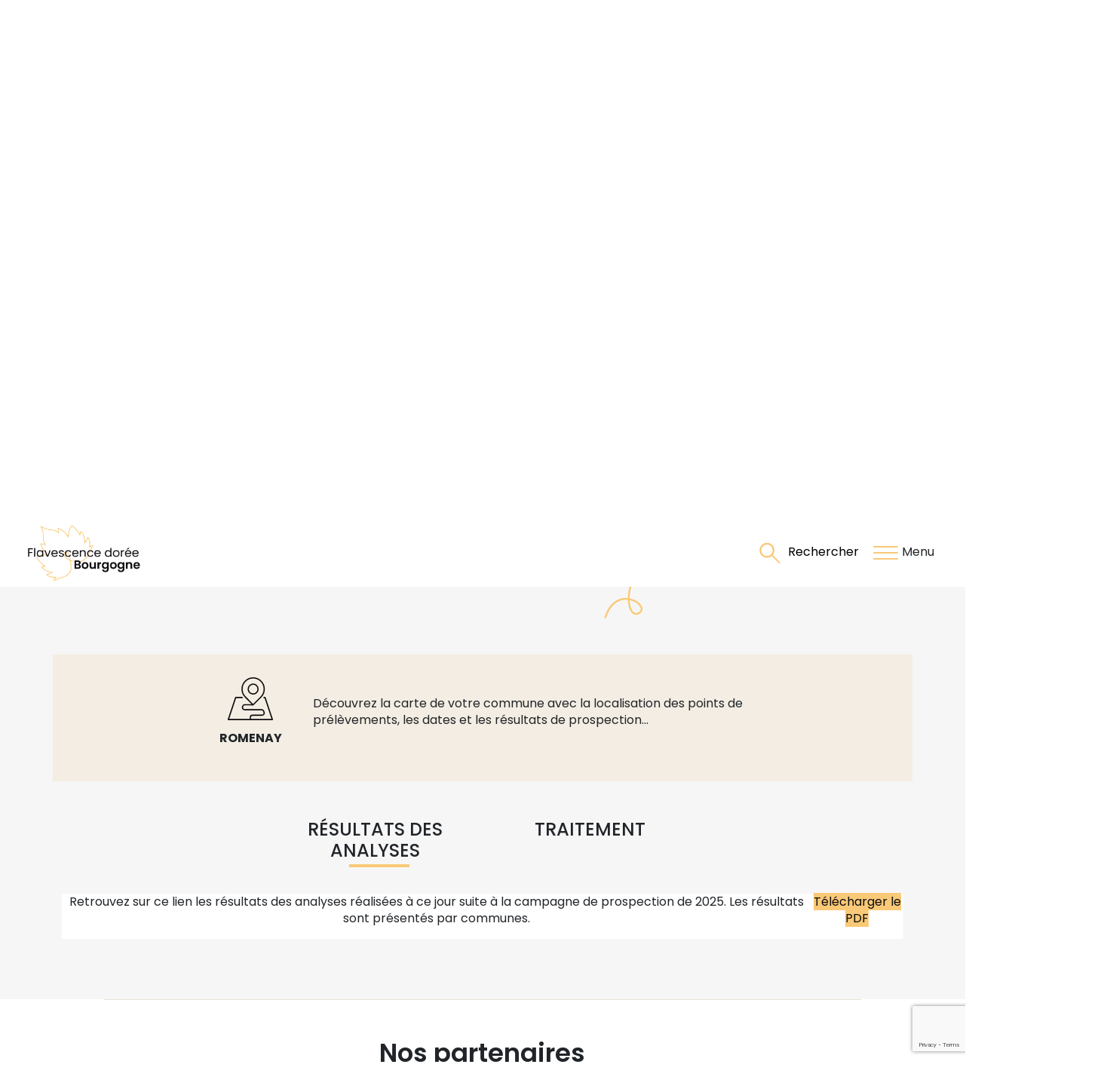

--- FILE ---
content_type: text/html; charset=UTF-8
request_url: https://www.stop-flavescence-bourgogne.fr/commune/71470-romenay/
body_size: 10706
content:
<!doctype html>
<html lang="fr">

<head>
    <meta charset="UTF-8">
    <meta name="viewport" content="width=device-width, initial-scale=1">
    <meta name='robots' content='index, follow, max-image-preview:large, max-snippet:-1, max-video-preview:-1' />
	<style>img:is([sizes="auto" i], [sizes^="auto," i]) { contain-intrinsic-size: 3000px 1500px }</style>
	
	<!-- This site is optimized with the Yoast SEO plugin v24.5 - https://yoast.com/wordpress/plugins/seo/ -->
	<title>71470 - ROMENAY - Stop Flavescence dorée Bourgogne</title>
	<link rel="canonical" href="https://www.stop-flavescence-bourgogne.fr/commune/71470-romenay/" />
	<meta property="og:locale" content="fr_FR" />
	<meta property="og:type" content="article" />
	<meta property="og:title" content="71470 - ROMENAY - Stop Flavescence dorée Bourgogne" />
	<meta property="og:url" content="https://www.stop-flavescence-bourgogne.fr/commune/71470-romenay/" />
	<meta property="og:site_name" content="Stop Flavescence dorée Bourgogne" />
	<meta property="article:modified_time" content="2024-09-04T05:38:43+00:00" />
	<meta name="twitter:card" content="summary_large_image" />
	<script type="application/ld+json" class="yoast-schema-graph">{"@context":"https://schema.org","@graph":[{"@type":"WebPage","@id":"https://www.stop-flavescence-bourgogne.fr/commune/71470-romenay/","url":"https://www.stop-flavescence-bourgogne.fr/commune/71470-romenay/","name":"71470 - ROMENAY - Stop Flavescence dorée Bourgogne","isPartOf":{"@id":"https://www.stop-flavescence-bourgogne.fr/#website"},"datePublished":"2023-09-08T09:38:57+00:00","dateModified":"2024-09-04T05:38:43+00:00","breadcrumb":{"@id":"https://www.stop-flavescence-bourgogne.fr/commune/71470-romenay/#breadcrumb"},"inLanguage":"fr-FR","potentialAction":[{"@type":"ReadAction","target":["https://www.stop-flavescence-bourgogne.fr/commune/71470-romenay/"]}]},{"@type":"BreadcrumbList","@id":"https://www.stop-flavescence-bourgogne.fr/commune/71470-romenay/#breadcrumb","itemListElement":[{"@type":"ListItem","position":1,"name":"Accueil","item":"https://www.stop-flavescence-bourgogne.fr/"},{"@type":"ListItem","position":2,"name":"71470 &#8211; ROMENAY"}]},{"@type":"WebSite","@id":"https://www.stop-flavescence-bourgogne.fr/#website","url":"https://www.stop-flavescence-bourgogne.fr/","name":"Stop Flavescence dorée Bourgogne","description":"","potentialAction":[{"@type":"SearchAction","target":{"@type":"EntryPoint","urlTemplate":"https://www.stop-flavescence-bourgogne.fr/?s={search_term_string}"},"query-input":{"@type":"PropertyValueSpecification","valueRequired":true,"valueName":"search_term_string"}}],"inLanguage":"fr-FR"}]}</script>
	<!-- / Yoast SEO plugin. -->


<link rel='dns-prefetch' href='//www.google.com' />
<link rel="alternate" type="application/rss+xml" title="Stop Flavescence dorée Bourgogne &raquo; 71470 &#8211; ROMENAY Flux des commentaires" href="https://www.stop-flavescence-bourgogne.fr/commune/71470-romenay/feed/" />
<script type="text/javascript">
/* <![CDATA[ */
window._wpemojiSettings = {"baseUrl":"https:\/\/s.w.org\/images\/core\/emoji\/15.0.3\/72x72\/","ext":".png","svgUrl":"https:\/\/s.w.org\/images\/core\/emoji\/15.0.3\/svg\/","svgExt":".svg","source":{"concatemoji":"https:\/\/www.stop-flavescence-bourgogne.fr\/wp-includes\/js\/wp-emoji-release.min.js?ver=6.7.2"}};
/*! This file is auto-generated */
!function(i,n){var o,s,e;function c(e){try{var t={supportTests:e,timestamp:(new Date).valueOf()};sessionStorage.setItem(o,JSON.stringify(t))}catch(e){}}function p(e,t,n){e.clearRect(0,0,e.canvas.width,e.canvas.height),e.fillText(t,0,0);var t=new Uint32Array(e.getImageData(0,0,e.canvas.width,e.canvas.height).data),r=(e.clearRect(0,0,e.canvas.width,e.canvas.height),e.fillText(n,0,0),new Uint32Array(e.getImageData(0,0,e.canvas.width,e.canvas.height).data));return t.every(function(e,t){return e===r[t]})}function u(e,t,n){switch(t){case"flag":return n(e,"\ud83c\udff3\ufe0f\u200d\u26a7\ufe0f","\ud83c\udff3\ufe0f\u200b\u26a7\ufe0f")?!1:!n(e,"\ud83c\uddfa\ud83c\uddf3","\ud83c\uddfa\u200b\ud83c\uddf3")&&!n(e,"\ud83c\udff4\udb40\udc67\udb40\udc62\udb40\udc65\udb40\udc6e\udb40\udc67\udb40\udc7f","\ud83c\udff4\u200b\udb40\udc67\u200b\udb40\udc62\u200b\udb40\udc65\u200b\udb40\udc6e\u200b\udb40\udc67\u200b\udb40\udc7f");case"emoji":return!n(e,"\ud83d\udc26\u200d\u2b1b","\ud83d\udc26\u200b\u2b1b")}return!1}function f(e,t,n){var r="undefined"!=typeof WorkerGlobalScope&&self instanceof WorkerGlobalScope?new OffscreenCanvas(300,150):i.createElement("canvas"),a=r.getContext("2d",{willReadFrequently:!0}),o=(a.textBaseline="top",a.font="600 32px Arial",{});return e.forEach(function(e){o[e]=t(a,e,n)}),o}function t(e){var t=i.createElement("script");t.src=e,t.defer=!0,i.head.appendChild(t)}"undefined"!=typeof Promise&&(o="wpEmojiSettingsSupports",s=["flag","emoji"],n.supports={everything:!0,everythingExceptFlag:!0},e=new Promise(function(e){i.addEventListener("DOMContentLoaded",e,{once:!0})}),new Promise(function(t){var n=function(){try{var e=JSON.parse(sessionStorage.getItem(o));if("object"==typeof e&&"number"==typeof e.timestamp&&(new Date).valueOf()<e.timestamp+604800&&"object"==typeof e.supportTests)return e.supportTests}catch(e){}return null}();if(!n){if("undefined"!=typeof Worker&&"undefined"!=typeof OffscreenCanvas&&"undefined"!=typeof URL&&URL.createObjectURL&&"undefined"!=typeof Blob)try{var e="postMessage("+f.toString()+"("+[JSON.stringify(s),u.toString(),p.toString()].join(",")+"));",r=new Blob([e],{type:"text/javascript"}),a=new Worker(URL.createObjectURL(r),{name:"wpTestEmojiSupports"});return void(a.onmessage=function(e){c(n=e.data),a.terminate(),t(n)})}catch(e){}c(n=f(s,u,p))}t(n)}).then(function(e){for(var t in e)n.supports[t]=e[t],n.supports.everything=n.supports.everything&&n.supports[t],"flag"!==t&&(n.supports.everythingExceptFlag=n.supports.everythingExceptFlag&&n.supports[t]);n.supports.everythingExceptFlag=n.supports.everythingExceptFlag&&!n.supports.flag,n.DOMReady=!1,n.readyCallback=function(){n.DOMReady=!0}}).then(function(){return e}).then(function(){var e;n.supports.everything||(n.readyCallback(),(e=n.source||{}).concatemoji?t(e.concatemoji):e.wpemoji&&e.twemoji&&(t(e.twemoji),t(e.wpemoji)))}))}((window,document),window._wpemojiSettings);
/* ]]> */
</script>
<style id='wp-emoji-styles-inline-css' type='text/css'>

	img.wp-smiley, img.emoji {
		display: inline !important;
		border: none !important;
		box-shadow: none !important;
		height: 1em !important;
		width: 1em !important;
		margin: 0 0.07em !important;
		vertical-align: -0.1em !important;
		background: none !important;
		padding: 0 !important;
	}
</style>
<link rel='stylesheet' id='wp-block-library-css' href='https://www.stop-flavescence-bourgogne.fr/wp-includes/css/dist/block-library/style.min.css?ver=6.7.2' type='text/css' media='all' />
<style id='classic-theme-styles-inline-css' type='text/css'>
/*! This file is auto-generated */
.wp-block-button__link{color:#fff;background-color:#32373c;border-radius:9999px;box-shadow:none;text-decoration:none;padding:calc(.667em + 2px) calc(1.333em + 2px);font-size:1.125em}.wp-block-file__button{background:#32373c;color:#fff;text-decoration:none}
</style>
<style id='global-styles-inline-css' type='text/css'>
:root{--wp--preset--aspect-ratio--square: 1;--wp--preset--aspect-ratio--4-3: 4/3;--wp--preset--aspect-ratio--3-4: 3/4;--wp--preset--aspect-ratio--3-2: 3/2;--wp--preset--aspect-ratio--2-3: 2/3;--wp--preset--aspect-ratio--16-9: 16/9;--wp--preset--aspect-ratio--9-16: 9/16;--wp--preset--color--black: #000000;--wp--preset--color--cyan-bluish-gray: #abb8c3;--wp--preset--color--white: #ffffff;--wp--preset--color--pale-pink: #f78da7;--wp--preset--color--vivid-red: #cf2e2e;--wp--preset--color--luminous-vivid-orange: #ff6900;--wp--preset--color--luminous-vivid-amber: #fcb900;--wp--preset--color--light-green-cyan: #7bdcb5;--wp--preset--color--vivid-green-cyan: #00d084;--wp--preset--color--pale-cyan-blue: #8ed1fc;--wp--preset--color--vivid-cyan-blue: #0693e3;--wp--preset--color--vivid-purple: #9b51e0;--wp--preset--gradient--vivid-cyan-blue-to-vivid-purple: linear-gradient(135deg,rgba(6,147,227,1) 0%,rgb(155,81,224) 100%);--wp--preset--gradient--light-green-cyan-to-vivid-green-cyan: linear-gradient(135deg,rgb(122,220,180) 0%,rgb(0,208,130) 100%);--wp--preset--gradient--luminous-vivid-amber-to-luminous-vivid-orange: linear-gradient(135deg,rgba(252,185,0,1) 0%,rgba(255,105,0,1) 100%);--wp--preset--gradient--luminous-vivid-orange-to-vivid-red: linear-gradient(135deg,rgba(255,105,0,1) 0%,rgb(207,46,46) 100%);--wp--preset--gradient--very-light-gray-to-cyan-bluish-gray: linear-gradient(135deg,rgb(238,238,238) 0%,rgb(169,184,195) 100%);--wp--preset--gradient--cool-to-warm-spectrum: linear-gradient(135deg,rgb(74,234,220) 0%,rgb(151,120,209) 20%,rgb(207,42,186) 40%,rgb(238,44,130) 60%,rgb(251,105,98) 80%,rgb(254,248,76) 100%);--wp--preset--gradient--blush-light-purple: linear-gradient(135deg,rgb(255,206,236) 0%,rgb(152,150,240) 100%);--wp--preset--gradient--blush-bordeaux: linear-gradient(135deg,rgb(254,205,165) 0%,rgb(254,45,45) 50%,rgb(107,0,62) 100%);--wp--preset--gradient--luminous-dusk: linear-gradient(135deg,rgb(255,203,112) 0%,rgb(199,81,192) 50%,rgb(65,88,208) 100%);--wp--preset--gradient--pale-ocean: linear-gradient(135deg,rgb(255,245,203) 0%,rgb(182,227,212) 50%,rgb(51,167,181) 100%);--wp--preset--gradient--electric-grass: linear-gradient(135deg,rgb(202,248,128) 0%,rgb(113,206,126) 100%);--wp--preset--gradient--midnight: linear-gradient(135deg,rgb(2,3,129) 0%,rgb(40,116,252) 100%);--wp--preset--font-size--small: 13px;--wp--preset--font-size--medium: 20px;--wp--preset--font-size--large: 36px;--wp--preset--font-size--x-large: 42px;--wp--preset--spacing--20: 0.44rem;--wp--preset--spacing--30: 0.67rem;--wp--preset--spacing--40: 1rem;--wp--preset--spacing--50: 1.5rem;--wp--preset--spacing--60: 2.25rem;--wp--preset--spacing--70: 3.38rem;--wp--preset--spacing--80: 5.06rem;--wp--preset--shadow--natural: 6px 6px 9px rgba(0, 0, 0, 0.2);--wp--preset--shadow--deep: 12px 12px 50px rgba(0, 0, 0, 0.4);--wp--preset--shadow--sharp: 6px 6px 0px rgba(0, 0, 0, 0.2);--wp--preset--shadow--outlined: 6px 6px 0px -3px rgba(255, 255, 255, 1), 6px 6px rgba(0, 0, 0, 1);--wp--preset--shadow--crisp: 6px 6px 0px rgba(0, 0, 0, 1);}:where(.is-layout-flex){gap: 0.5em;}:where(.is-layout-grid){gap: 0.5em;}body .is-layout-flex{display: flex;}.is-layout-flex{flex-wrap: wrap;align-items: center;}.is-layout-flex > :is(*, div){margin: 0;}body .is-layout-grid{display: grid;}.is-layout-grid > :is(*, div){margin: 0;}:where(.wp-block-columns.is-layout-flex){gap: 2em;}:where(.wp-block-columns.is-layout-grid){gap: 2em;}:where(.wp-block-post-template.is-layout-flex){gap: 1.25em;}:where(.wp-block-post-template.is-layout-grid){gap: 1.25em;}.has-black-color{color: var(--wp--preset--color--black) !important;}.has-cyan-bluish-gray-color{color: var(--wp--preset--color--cyan-bluish-gray) !important;}.has-white-color{color: var(--wp--preset--color--white) !important;}.has-pale-pink-color{color: var(--wp--preset--color--pale-pink) !important;}.has-vivid-red-color{color: var(--wp--preset--color--vivid-red) !important;}.has-luminous-vivid-orange-color{color: var(--wp--preset--color--luminous-vivid-orange) !important;}.has-luminous-vivid-amber-color{color: var(--wp--preset--color--luminous-vivid-amber) !important;}.has-light-green-cyan-color{color: var(--wp--preset--color--light-green-cyan) !important;}.has-vivid-green-cyan-color{color: var(--wp--preset--color--vivid-green-cyan) !important;}.has-pale-cyan-blue-color{color: var(--wp--preset--color--pale-cyan-blue) !important;}.has-vivid-cyan-blue-color{color: var(--wp--preset--color--vivid-cyan-blue) !important;}.has-vivid-purple-color{color: var(--wp--preset--color--vivid-purple) !important;}.has-black-background-color{background-color: var(--wp--preset--color--black) !important;}.has-cyan-bluish-gray-background-color{background-color: var(--wp--preset--color--cyan-bluish-gray) !important;}.has-white-background-color{background-color: var(--wp--preset--color--white) !important;}.has-pale-pink-background-color{background-color: var(--wp--preset--color--pale-pink) !important;}.has-vivid-red-background-color{background-color: var(--wp--preset--color--vivid-red) !important;}.has-luminous-vivid-orange-background-color{background-color: var(--wp--preset--color--luminous-vivid-orange) !important;}.has-luminous-vivid-amber-background-color{background-color: var(--wp--preset--color--luminous-vivid-amber) !important;}.has-light-green-cyan-background-color{background-color: var(--wp--preset--color--light-green-cyan) !important;}.has-vivid-green-cyan-background-color{background-color: var(--wp--preset--color--vivid-green-cyan) !important;}.has-pale-cyan-blue-background-color{background-color: var(--wp--preset--color--pale-cyan-blue) !important;}.has-vivid-cyan-blue-background-color{background-color: var(--wp--preset--color--vivid-cyan-blue) !important;}.has-vivid-purple-background-color{background-color: var(--wp--preset--color--vivid-purple) !important;}.has-black-border-color{border-color: var(--wp--preset--color--black) !important;}.has-cyan-bluish-gray-border-color{border-color: var(--wp--preset--color--cyan-bluish-gray) !important;}.has-white-border-color{border-color: var(--wp--preset--color--white) !important;}.has-pale-pink-border-color{border-color: var(--wp--preset--color--pale-pink) !important;}.has-vivid-red-border-color{border-color: var(--wp--preset--color--vivid-red) !important;}.has-luminous-vivid-orange-border-color{border-color: var(--wp--preset--color--luminous-vivid-orange) !important;}.has-luminous-vivid-amber-border-color{border-color: var(--wp--preset--color--luminous-vivid-amber) !important;}.has-light-green-cyan-border-color{border-color: var(--wp--preset--color--light-green-cyan) !important;}.has-vivid-green-cyan-border-color{border-color: var(--wp--preset--color--vivid-green-cyan) !important;}.has-pale-cyan-blue-border-color{border-color: var(--wp--preset--color--pale-cyan-blue) !important;}.has-vivid-cyan-blue-border-color{border-color: var(--wp--preset--color--vivid-cyan-blue) !important;}.has-vivid-purple-border-color{border-color: var(--wp--preset--color--vivid-purple) !important;}.has-vivid-cyan-blue-to-vivid-purple-gradient-background{background: var(--wp--preset--gradient--vivid-cyan-blue-to-vivid-purple) !important;}.has-light-green-cyan-to-vivid-green-cyan-gradient-background{background: var(--wp--preset--gradient--light-green-cyan-to-vivid-green-cyan) !important;}.has-luminous-vivid-amber-to-luminous-vivid-orange-gradient-background{background: var(--wp--preset--gradient--luminous-vivid-amber-to-luminous-vivid-orange) !important;}.has-luminous-vivid-orange-to-vivid-red-gradient-background{background: var(--wp--preset--gradient--luminous-vivid-orange-to-vivid-red) !important;}.has-very-light-gray-to-cyan-bluish-gray-gradient-background{background: var(--wp--preset--gradient--very-light-gray-to-cyan-bluish-gray) !important;}.has-cool-to-warm-spectrum-gradient-background{background: var(--wp--preset--gradient--cool-to-warm-spectrum) !important;}.has-blush-light-purple-gradient-background{background: var(--wp--preset--gradient--blush-light-purple) !important;}.has-blush-bordeaux-gradient-background{background: var(--wp--preset--gradient--blush-bordeaux) !important;}.has-luminous-dusk-gradient-background{background: var(--wp--preset--gradient--luminous-dusk) !important;}.has-pale-ocean-gradient-background{background: var(--wp--preset--gradient--pale-ocean) !important;}.has-electric-grass-gradient-background{background: var(--wp--preset--gradient--electric-grass) !important;}.has-midnight-gradient-background{background: var(--wp--preset--gradient--midnight) !important;}.has-small-font-size{font-size: var(--wp--preset--font-size--small) !important;}.has-medium-font-size{font-size: var(--wp--preset--font-size--medium) !important;}.has-large-font-size{font-size: var(--wp--preset--font-size--large) !important;}.has-x-large-font-size{font-size: var(--wp--preset--font-size--x-large) !important;}
:where(.wp-block-post-template.is-layout-flex){gap: 1.25em;}:where(.wp-block-post-template.is-layout-grid){gap: 1.25em;}
:where(.wp-block-columns.is-layout-flex){gap: 2em;}:where(.wp-block-columns.is-layout-grid){gap: 2em;}
:root :where(.wp-block-pullquote){font-size: 1.5em;line-height: 1.6;}
</style>
<link rel='stylesheet' id='ivory-search-styles-css' href='https://www.stop-flavescence-bourgogne.fr/wp-content/plugins/add-search-to-menu/public/css/ivory-search.min.css?ver=5.5.9' type='text/css' media='all' />
<link rel='stylesheet' id='style-root-css' href='https://www.stop-flavescence-bourgogne.fr/wp-content/themes/flavescence/style.css?ver=6.7.2' type='text/css' media='all' />
<link rel='stylesheet' id='style-temp-css' href='https://www.stop-flavescence-bourgogne.fr/wp-content/themes/flavescence/assets/sass-kll/temp.css?ver=6.7.2' type='text/css' media='all' />
<link rel='stylesheet' id='style-css-css' href='https://www.stop-flavescence-bourgogne.fr/wp-content/themes/flavescence/assets/CSS/style.css?ver=6.7.2' type='text/css' media='all' />
<link rel='stylesheet' id='slick-css' href='https://www.stop-flavescence-bourgogne.fr/wp-content/themes/flavescence/assets/CSS/slick/slick.css?ver=6.7.2' type='text/css' media='all' />
<link rel='stylesheet' id='slick-theme-css' href='https://www.stop-flavescence-bourgogne.fr/wp-content/themes/flavescence/assets/CSS/slick/slick-theme.css?ver=6.7.2' type='text/css' media='all' />
<script type="text/javascript" src="https://www.stop-flavescence-bourgogne.fr/wp-content/themes/flavescence/assets/js/jquery-3.7.0.min.js?ver=6.7.2" id="flav-jquery-js"></script>
<script type="text/javascript" src="https://www.stop-flavescence-bourgogne.fr/wp-content/themes/flavescence/assets/js/slick.min.js?ver=6.7.2" id="flav-slick-js"></script>
<script type="text/javascript" src="https://www.stop-flavescence-bourgogne.fr/wp-content/themes/flavescence/script.js?ver=6.7.2" id="flav-script-js"></script>
<script type="text/javascript" src="https://www.stop-flavescence-bourgogne.fr/wp-includes/js/jquery/jquery.min.js?ver=3.7.1" id="jquery-core-js"></script>
<script type="text/javascript" src="https://www.stop-flavescence-bourgogne.fr/wp-includes/js/jquery/jquery-migrate.min.js?ver=3.4.1" id="jquery-migrate-js"></script>
<link rel="https://api.w.org/" href="https://www.stop-flavescence-bourgogne.fr/wp-json/" /><link rel="alternate" title="JSON" type="application/json" href="https://www.stop-flavescence-bourgogne.fr/wp-json/wp/v2/commune/4047" /><link rel="EditURI" type="application/rsd+xml" title="RSD" href="https://www.stop-flavescence-bourgogne.fr/xmlrpc.php?rsd" />
<meta name="generator" content="WordPress 6.7.2" />
<link rel='shortlink' href='https://www.stop-flavescence-bourgogne.fr/?p=4047' />
<link rel="alternate" title="oEmbed (JSON)" type="application/json+oembed" href="https://www.stop-flavescence-bourgogne.fr/wp-json/oembed/1.0/embed?url=https%3A%2F%2Fwww.stop-flavescence-bourgogne.fr%2Fcommune%2F71470-romenay%2F" />
<link rel="alternate" title="oEmbed (XML)" type="text/xml+oembed" href="https://www.stop-flavescence-bourgogne.fr/wp-json/oembed/1.0/embed?url=https%3A%2F%2Fwww.stop-flavescence-bourgogne.fr%2Fcommune%2F71470-romenay%2F&#038;format=xml" />
<link rel="icon" href="https://www.stop-flavescence-bourgogne.fr/wp-content/uploads/2023/08/favicon-150x150.png" sizes="32x32" />
<link rel="icon" href="https://www.stop-flavescence-bourgogne.fr/wp-content/uploads/2023/08/favicon.png" sizes="192x192" />
<link rel="apple-touch-icon" href="https://www.stop-flavescence-bourgogne.fr/wp-content/uploads/2023/08/favicon.png" />
<meta name="msapplication-TileImage" content="https://www.stop-flavescence-bourgogne.fr/wp-content/uploads/2023/08/favicon.png" />
			<style type="text/css">
					.is-form-id-170 .is-search-input::-webkit-input-placeholder {
			    color: #0a0a0a !important;
			}
			.is-form-id-170 .is-search-input:-moz-placeholder {
			    color: #0a0a0a !important;
			    opacity: 1;
			}
			.is-form-id-170 .is-search-input::-moz-placeholder {
			    color: #0a0a0a !important;
			    opacity: 1;
			}
			.is-form-id-170 .is-search-input:-ms-input-placeholder {
			    color: #0a0a0a !important;
			}
                        			.is-form-style-1.is-form-id-170 .is-search-input:focus,
			.is-form-style-1.is-form-id-170 .is-search-input:hover,
			.is-form-style-1.is-form-id-170 .is-search-input,
			.is-form-style-2.is-form-id-170 .is-search-input:focus,
			.is-form-style-2.is-form-id-170 .is-search-input:hover,
			.is-form-style-2.is-form-id-170 .is-search-input,
			.is-form-style-3.is-form-id-170 .is-search-input:focus,
			.is-form-style-3.is-form-id-170 .is-search-input:hover,
			.is-form-style-3.is-form-id-170 .is-search-input,
			.is-form-id-170 .is-search-input:focus,
			.is-form-id-170 .is-search-input:hover,
			.is-form-id-170 .is-search-input {
                                color: #0a0a0a !important;                                border-color: #c8b597 !important;                                			}
                        			</style>
		    <title>STOP FLAVESCENCE</title>
    <link href="https://cdn.jsdelivr.net/npm/bootstrap@5.3.1/dist/css/bootstrap.min.css" rel="stylesheet" integrity="sha384-4bw+/aepP/YC94hEpVNVgiZdgIC5+VKNBQNGCHeKRQN+PtmoHDEXuppvnDJzQIu9" crossorigin="anonymous">

    <!-- Matomo -->
    <script>
        var _paq = window._paq = window._paq || [];
        /* tracker methods like "setCustomDimension" should be called before "trackPageView" */
        _paq.push(['trackPageView']);
        _paq.push(['enableLinkTracking']);
        (function() {
            var u = "//www.stop-flavescence-bourgogne.fr/analytics/";
            _paq.push(['setTrackerUrl', u + 'matomo.php']);
            _paq.push(['setSiteId', '1']);
            var d = document,
                g = d.createElement('script'),
                s = d.getElementsByTagName('script')[0];
            g.async = true;
            g.src = u + 'matomo.js';
            s.parentNode.insertBefore(g, s);
        })();
    </script>
    <!-- End Matomo Code -->

</head>

<header>
    <div id="navbar" class="global-header">
        <div class="logo-ct">
            <a href="/">
                <img src="https://www.stop-flavescence-bourgogne.fr/wp-content/uploads/2023/07/logo_flavescence.svg" alt="">
            </a>
        </div>
         <div class="logo-ct-sticky">
            <a href="/">
                <img src="https://www.stop-flavescence-bourgogne.fr/wp-content/uploads/2023/09/logo-fd-wo-bg.png" alt="">
            </a>
        </div>
        <div class="menu-ct">
            <button id="searchButton">
                <svg width="28" height="28" viewBox="0 0 28 28" fill="none" xmlns="http://www.w3.org/2000/svg">
                    <path d="M1.43994 10.6791C1.43994 5.88593 5.32552 2.00049 10.1187 2.0004C14.9119 2.0004 18.7974 5.88588 18.7974 10.6791C18.7973 15.4723 14.9118 19.3578 10.1187 19.3578C5.32559 19.3577 1.44005 15.4722 1.43994 10.6791Z" stroke="#F9C977" stroke-width="2"/>
                    <path d="M18.9965 10.6789C18.9965 5.77576 15.0218 1.80097 10.1186 1.80097C5.2155 1.80097 1.24072 5.77576 1.24072 10.6789C1.24072 15.5821 5.2155 19.5569 10.1186 19.5569C15.0218 19.5569 18.9965 15.5821 18.9965 10.6789Z" stroke="#F9C977" stroke-width="2"/>
                    <path d="M16.9512 17.5112L26.44 27" stroke="#F9C977" stroke-width="2" stroke-linecap="round"/>
                </svg>
                <span>Rechercher</span>
            </button>
            <div class="modal-wrapper-search">
                <div class="modal-dl-infos">
                    <div id="closeSearch">
                        <svg width="44" height="44" viewBox="0 0 44 44" fill="none" xmlns="http://www.w3.org/2000/svg">
                            <path d="M22 0C9.84974 0 0 9.84974 0 22C0 34.1503 9.84974 44 22 44C34.1503 44 44 34.1503 44 22C44 9.84974 34.1503 0 22 0Z" fill="#9F8E74"/>
                            <path d="M15 29L29 15" stroke="white" stroke-linecap="round"/>
                            <path d="M15 15L29 29" stroke="white" stroke-linecap="round"/>
                        </svg>
                    </div>
                    <div class="modal-infos">
                        <h4>Rechercher dans le site</h4>
                        <div class="modal-search">
                            <input type="text" placeholder="Rechercher..." id="modal-search-input" />
                        </div>

                        <!-- Contenu de la modal ici -->
                    </div>
                </div>
            </div>

            <button class="navbar-toggler" type="button">
                <svg xmlns="http://www.w3.org/2000/svg" xmlns:xlink="http://www.w3.org/1999/xlink" width="35" height="21" viewBox="0 0 35 21"><defs><clipPath id="clip-path"><rect width="35" height="21" fill="none"/></clipPath></defs><g id="Grille_de_répétition_1" data-name="Grille de répétition 1" clip-path="url(#clip-path)"><g transform="translate(-1016.5 -39.5)"><line id="Ligne_22" data-name="Ligne 22" x2="31" transform="translate(1018.5 41.5)" fill="none" stroke="#f9c977" stroke-linecap="round" stroke-width="2"/></g><g transform="translate(-1016.5 -31.5)"><line id="Ligne_22-2" data-name="Ligne 22" x2="31" transform="translate(1018.5 41.5)" fill="none" stroke="#f9c977" stroke-linecap="round" stroke-width="2"/></g><g transform="translate(-1016.5 -23.5)"><line id="Ligne_22-3" data-name="Ligne 22" x2="31" transform="translate(1018.5 41.5)" fill="none" stroke="#f9c977" stroke-linecap="round" stroke-width="2"/></g></g></svg>
                <span class="menu-btn">Menu</span>
            </button>
            <button class="navbar-toggler close" type="button">
                <svg xmlns="http://www.w3.org/2000/svg" width="24.749" height="24.749" viewBox="0 0 24.749 24.749"><g id="Groupe_2728" data-name="Groupe 2728" transform="translate(-1021.624 -38.626)"><line id="Ligne_22" data-name="Ligne 22" x2="31" transform="translate(1023.039 40.04) rotate(45)" fill="none" stroke="#f9c977" stroke-linecap="round" stroke-width="2"/><line id="Ligne_40" data-name="Ligne 40" x2="31" transform="translate(1044.959 40.04) rotate(135)" fill="none" stroke="#f9c977" stroke-linecap="round" stroke-width="2"/></g></svg>
                <span class="menu-btn">Fermer</span>
            </button>
        </div>
    </div>
    <nav class="navbar-menu">
      <div class="row mx-auto h-100">

        <div class="col-lg-6"> 
          <div class="menu-flavescence">
                <div class="menu-menu-principal-container"><ul id="menu-menu-principal" class="menu"><li id="menu-item-433" class="menu-item menu-item-type-post_type menu-item-object-page menu-item-433"><a href="https://www.stop-flavescence-bourgogne.fr/lactualite/">L’actualité</a></li>
<li id="menu-item-254" class="menu-item menu-item-type-post_type menu-item-object-page menu-item-has-children menu-item-254"><a href="https://www.stop-flavescence-bourgogne.fr/proteger-son-vignoble/">Protéger son vignoble</a>
<ul class="sub-menu">
	<li id="menu-item-258" class="menu-item menu-item-type-post_type menu-item-object-page menu-item-258"><a href="https://www.stop-flavescence-bourgogne.fr/proteger-son-vignoble/organisation-de-la-lutte-en-bourgogne/">Organisation de la lutte en Bourgogne</a></li>
	<li id="menu-item-256" class="menu-item menu-item-type-post_type menu-item-object-page menu-item-256"><a href="https://www.stop-flavescence-bourgogne.fr/proteger-son-vignoble/piliers-lutte/">Les piliers de la lutte</a></li>
	<li id="menu-item-255" class="menu-item menu-item-type-post_type menu-item-object-page menu-item-255"><a href="https://www.stop-flavescence-bourgogne.fr/proteger-son-vignoble/evenements-vignobles/">En ce moment dans le vignoble</a></li>
	<li id="menu-item-257" class="menu-item menu-item-type-post_type menu-item-object-page menu-item-257"><a href="https://www.stop-flavescence-bourgogne.fr/proteger-son-vignoble/info-flavescence-commune/">Calendrier de prospection, cartes et résultats</a></li>
</ul>
</li>
<li id="menu-item-259" class="menu-item menu-item-type-post_type menu-item-object-page menu-item-has-children menu-item-259"><a href="https://www.stop-flavescence-bourgogne.fr/connaitre-la-flavescence-doree/">Connaître la Flavescence Dorée</a>
<ul class="sub-menu">
	<li id="menu-item-261" class="menu-item menu-item-type-post_type menu-item-object-page menu-item-261"><a href="https://www.stop-flavescence-bourgogne.fr/connaitre-la-flavescence-doree/reconnaissance-des-symptomes/">Reconnaissance des symptômes</a></li>
	<li id="menu-item-372" class="menu-item menu-item-type-post_type menu-item-object-page menu-item-372"><a href="https://www.stop-flavescence-bourgogne.fr/connaitre-la-flavescence-doree/ne-pas-confondre-la-flavescence-doree-et-le-bois-noir/">Flavescence Dorée vs Bois Noir</a></li>
	<li id="menu-item-2335" class="menu-item menu-item-type-post_type menu-item-object-page menu-item-2335"><a href="https://www.stop-flavescence-bourgogne.fr/connaitre-la-flavescence-doree/outil-daide-au-diagnostic/">Outil d’aide au diagnostic</a></li>
	<li id="menu-item-371" class="menu-item menu-item-type-post_type menu-item-object-page menu-item-371"><a href="https://www.stop-flavescence-bourgogne.fr/connaitre-la-flavescence-doree/faq/">FAQ</a></li>
	<li id="menu-item-376" class="menu-item menu-item-type-post_type menu-item-object-page menu-item-376"><a href="https://www.stop-flavescence-bourgogne.fr/connaitre-la-flavescence-doree/testez-vos-connaissances/">Testez vos connaissances</a></li>
</ul>
</li>
<li id="menu-item-260" class="menu-item menu-item-type-post_type menu-item-object-page menu-item-260"><a href="https://www.stop-flavescence-bourgogne.fr/connaitre-la-flavescence-doree/partenaires/">Les acteurs de la lutte</a></li>
<li id="menu-item-262" class="menu-item menu-item-type-post_type menu-item-object-page menu-item-262"><a href="https://www.stop-flavescence-bourgogne.fr/contact/">Contact</a></li>
</ul></div>          </div>
        </div>

        <div class="d-none d-lg-block col-lg-6 p-0">
            <div class="bkg-menu">
                <img src="/wp-content/uploads/2023/08/flavescence-menu.jpg" alt="71470 &#8211; ROMENAY">
            </div>
        </div>

      </div>

    </nav>    
</header>
<body class="commune-template-default single single-commune postid-4047 flavescence" class="71470 - ROMENAY - Stop Flavescence dorée Bourgogne">    <style>
        .data-traitement{
            padding: 0 !important;
            width: 65%;
        }
        @media all and (max-width:992px){
            .data-traitement{
                width: 100%;
            }
            .data-resultats{
                flex-direction: column-reverse;
            }
        }
    </style>
<section class="title-page text-center header-mes-infos-ma-commune">
    <div class="container">
        <div class="row">
        </div>
    </div>
</section>

<section class="container mes-infos-ma-commune">
    <div class="row justify-content-center">
        <div class="col-12 col-lg-6 content-infos text-white">
            <p id="breadcrumbs"><a class="text-white link-home" href="https://www.stop-flavescence-bourgogne.fr/">.</a><span> • <span><a class="text-white" href="https://www.stop-flavescence-bourgogne.fr/proteger-son-vignoble/">Protéger son vignoble</a></span> • <span class="breadcrumb_last" aria-current="page">Ma commune: calendrier de prospection, cartes et résultats</span></span></p>
            <h1>Calendrier de prospection, cartes et résultats</h1>
            <p>Découvrez la carte de votre commune avec la localisation des points de prélevements, les dates et les résultats de prospection…</p>

	        <form data-min-no-for-search=1 data-result-box-max-height=400 data-form-id=170 class="is-search-form is-disable-submit is-form-style is-form-style-2 is-form-id-170 is-ajax-search" action="https://www.stop-flavescence-bourgogne.fr/" method="get" role="search" ><label for="is-search-input-170"><span class="is-screen-reader-text">Search for:</span><input  type="search" id="is-search-input-170" name="s" value="" class="is-search-input" placeholder="Rechercher une commune" autocomplete=off /><span class="is-loader-image" style="display: none;background-image:url(https://www.stop-flavescence-bourgogne.fr/wp-content/plugins/add-search-to-menu/public/images/spinner.gif);" ></span></label><input type="hidden" name="id" value="170" /><input type="hidden" name="post_type" value="commune" /></form>            <!--<a class="btn btn-fla jaune" href="#">Valider</a>-->
        </div>
    </div>
</section>

<section id="infos-commune" class="content-commune">
    <div class="container">
        <div class="row">
            <div class="col-12 title-commune">
                <div class="nom_commune d-flex justify-content-center ">
                    <div class="content_nom_commune">
                        <p><strong>ROMENAY</strong></p>
                    </div>
                    <div class="content_text_commune">
                        <p>Découvrez la carte de votre commune avec la localisation des points de prélèvements, les dates et les résultats de prospection...</p>
                    </div>
                </div>
            </div>

            
            <div class="col-12 d-flex menu-commune justify-content-center no_prospection">
                <h4 class="col-4 text-center resultats tab-button inactive" onclick="openTab(0)">RÉSULTATS DES ANALYSES</h4>
                <h4 class="col-4 text-center traitement tab-button inactive" onclick="openTab(1)">TRAITEMENT</h4>
                                <div class="slider" role="presentation"></div>
            </div>
        </div>


        <div class="row">
            <div class="d-lg-flex card-commmune text-center">
                <div class="data-resultats tab-content">
                    <p>
                    Retrouvez sur ce lien les résultats des analyses réalisées à ce jour suite à la campagne de prospection de 2025. Les résultats sont présentés par communes.
                    </p>
                    <p> <a href="/wp-content/uploads/2025/11/Recapitulatif-resultats-des-prelevements-jaunisses_saison-2025.pdf" download>Télécharger le PDF</a> </p>
                </div>
                <div class="data-traitement tab-content">
                    <div class="col-lg-4 legend-content d-block">
                        <div class="legend_carte">
                            <h5 style="margin-bottom: 1rem;"><strong>Légendes</strong></h5>
                            <p>Zones de traitement obligatoires en 2025</p>
                            <div class="item_legend">
                                <div style="min-height: 16px; min-width: 28px; border: 3px solid rgba(227, 26, 28, 1);"></div>
                                <p style="font-size: 13px !important;">Protection pendant 24 - 28 jours + 1 adulticide en viticulture conventionnelle</p>
                            </div>
                            <div class="item_legend">
                                <div style="min-height: 16px; min-width: 28px; border: 3px solid rgba(255, 127, 0, 1);"></div>
                                <p style="font-size: 13px !important;">Protection pendant 24 - 28 jours</p>
                            </div>
                            <div class="item_legend">
                                <div style="min-height: 16px; min-width: 28px; border: 3px solid rgba(255, 207, 33, 1);"></div>
                                <p style="font-size: 13px !important;">Protection pendant 14 - 16 jours</p>
                            </div>
                            <div class="item_legend">
                                <div style="min-height: 16px; min-width: 28px; border: 3px solid rgba(166, 46, 140, 1);"></div>
                                <p style="font-size: 13px !important;">Zone expérimentale sans traitement</p>
                            </div>
                        </div>
                    </div>
                    <div class="col-12 col-lg-8" style="position: relative;background: white;">
                        <iframe id="myiFrame" src="https://carto2.geo-ide.din.developpement-durable.gouv.fr/frontoffice/?map=3956bdae-a9c1-4729-b197-9ee50a8843d2&extent=565195,5862171,566195,5862171&displayHeader=false&displayTopbar=false&displayFooter=false&displayAssistants=false&displayTools=false" width="100%" height="100%"></iframe>
                        <!--<p class="carte_indisponible">Carte indisponible, veuillez réessayer ultérieurement.</p>-->
                    </div>
                </div>

                                   
                                 </div>
            </div>
        </div>
	</div>
</section>

    <script type="text/javascript">
                openTab(0);
        

        function openTab(tabIndex) {
            const tabContents = document.querySelectorAll('.tab-content');
            const tabButtons = document.querySelectorAll('.tab-button');
            const bar = document.querySelector('.tab-button::before'); // Sélectionnez la barre sous les onglets
            const barAnimationClass = 'tab-bar-animation'; // Classe d'animation de la barre

            // Masque tous les contenus de tab
            tabContents.forEach((tabContent) => {
                tabContent.style.display = 'none';
            });

            // Désactive tous les boutons de tab et les marque comme inactifs
            tabButtons.forEach((tabButton) => {
                tabButton.classList.remove('current');
                tabButton.classList.add('inactive');
            });

            // Affiche le contenu de la tab sélectionnée
            tabContents[tabIndex].style.display = 'flex';

            // Active le bouton de la tab sélectionnée et le marque comme actif
            const currentTabButton = tabButtons[tabIndex];
            currentTabButton.classList.add('current');
            currentTabButton.classList.remove('inactive');

            // Ajuste la position "left" de la barre au clic sur l'onglet
            const buttonLeft = currentTabButton.offsetLeft;
            bar.style.left = buttonLeft + 'px';
            bar.style.width = currentTabButton.offsetWidth + 'px';

            // Ajoute la classe d'animation à la barre
            bar.classList.add(barAnimationClass);

            // Attendez un instant pour que la barre soit visible avant de la retirer
            setTimeout(() => {
                bar.classList.remove(barAnimationClass);
            }, 300); // 300ms correspond à la durée de l'animation définie dans le CSS
        }


    </script>


<script type="text/javascript">

    $('html, body').animate({
         scrollTop: $("#infos-commune").offset().top-50
     }, 1500);


</script>




<section class="container partenaires">
    
    <div class="container-part">
        <div class="ct-title">
            <h3>Nos partenaires</h3>
        </div>

        <div class="container">
            <div class="row">
                <div class="ct-content d-lg-flex justify-content-center">
				                        <a target="_blank" href="https://fredon.fr/bourgogne-franche-comte/ "><img src="https://www.stop-flavescence-bourgogne.fr/wp-content/uploads/2023/08/logo-fredon.svg" alt="FREDON Bourgogne" class="partenaire Oui partenaire-45"></a>
				                        <a target="_blank" href="https://www.cavb.fr/"><img src="https://www.stop-flavescence-bourgogne.fr/wp-content/uploads/2023/07/logo-cavb.svg" alt="Confédération des Appellations et des Vignerons de Bourgogne" class="partenaire Oui partenaire-44"></a>
				                        <a target="_blank" href="https://draaf.bourgogne-franche-comte.agriculture.gouv.fr/sante-et-protection-des-vegetaux-ecophyto-r10.html"><img src="https://www.stop-flavescence-bourgogne.fr/wp-content/uploads/2023/07/logo-prefet-bfc.png" alt="Préfet de la Région Bourgogne-Franche-Comté" class="partenaire Oui partenaire-43"></a>
				                        <a target="_blank" href=" https://www.stop-flavescence-bourgogne.fr/proteger-son-vignoble/info-flavescence-commune/"><img src="https://www.stop-flavescence-bourgogne.fr/wp-content/uploads/2023/07/logo-feuille.svg" alt="Responsable communal" class="partenaire Oui partenaire-42"></a>
				                        <a target="_blank" href="https://extranet.bivb.com/technique-et-qualite/technique-et-qualite,1879,8532.html"><img src="https://www.stop-flavescence-bourgogne.fr/wp-content/uploads/2023/07/logo-vins-bourgogne.png" alt="Bureau interprofessionnel des Vins de Bourgogne" class="partenaire Oui partenaire-40"></a>
				                        <a target="_blank" href=""><img src="https://www.stop-flavescence-bourgogne.fr/wp-content/uploads/2023/09/logo-other-acteurs.png" alt="Organismes de recherche et développement" class="partenaire  partenaire-4962"></a>
				                        <a target="_blank" href=""><img src="https://www.stop-flavescence-bourgogne.fr/wp-content/uploads/2023/07/Logo_BIOBFC_sign_mail1-1.png" alt="Bio Bourgogne" class="partenaire Oui partenaire-4823"></a>
				                        <a target="_blank" href=""><img src="https://www.stop-flavescence-bourgogne.fr/wp-content/uploads/2023/09/Logo-INRAE.jpg" alt="INRAE" class="partenaire Oui partenaire-4820"></a>
				                        <a target="_blank" href=""><img src="https://www.stop-flavescence-bourgogne.fr/wp-content/uploads/2023/09/LOGO-IFV-2022.png" alt="IFV" class="partenaire Oui partenaire-4834"></a>
				                        <a target="_blank" href="https://fneb.fr"><img src="https://www.stop-flavescence-bourgogne.fr/wp-content/uploads/2023/07/Logo_FNEB.png" alt="FNEB" class="partenaire Oui partenaire-4833"></a>
				                        <a target="_blank" href="https://bourgognefranchecomte.chambres-agriculture.fr/yonne/"><img src="https://www.stop-flavescence-bourgogne.fr/wp-content/uploads/2023/07/CA_YONNE_V_RVB.png" alt="Agricultures &#038; Territoires Yonne" class="partenaire Oui partenaire-4832"></a>
				                        <a target="_blank" href="https://bourgognefranchecomte.chambres-agriculture.fr/cote-dor/"><img src="https://www.stop-flavescence-bourgogne.fr/wp-content/uploads/2023/07/CA_COTE-DOR_V_CMJN.png" alt="Agricultures &#038; Territoires  Côte d&rsquo;or" class="partenaire Oui partenaire-4831"></a>
				                        <a target="_blank" href="https://bourgognefranchecomte.chambres-agriculture.fr/saone-et-loire/"><img src="https://www.stop-flavescence-bourgogne.fr/wp-content/uploads/2023/07/CA_SAONE-ET-LOIRE_V_CMJN.png" alt="Agricultures &#038; Territoires Saône et Loire" class="partenaire Oui partenaire-4830"></a>
				                    </div>
                <div class="col-12">
                    <a class="btn btn-fla mx-auto" href="https://www.stop-flavescence-bourgogne.fr/connaitre-la-flavescence-doree/partenaires/">Voir tous les partenaires</a>
                </div>
            </div>
        </div>
    </div>

</section><footer>
    <div class="container-logo">
        <img src="https://www.stop-flavescence-bourgogne.fr/wp-content/uploads/2023/09/logo-fd-wo-bg.png" alt="">
    </div>
    <div class="footer-menu">
        <div class="menu-menu-footer-container"><ul id="menu-menu-footer" class="menu"><li id="menu-item-242" class="menu-item menu-item-type-post_type menu-item-object-page menu-item-242"><a href="https://www.stop-flavescence-bourgogne.fr/mentions-legales/">Mentions légales</a></li>
<li id="menu-item-243" class="menu-item menu-item-type-post_type menu-item-object-page menu-item-243"><a href="https://www.stop-flavescence-bourgogne.fr/politique-de-protection-des-donnees-personnelles/">Politique de protection des données personnelles</a></li>
<li id="menu-item-444" class="menu-item menu-item-type-post_type menu-item-object-page menu-item-444"><a href="https://www.stop-flavescence-bourgogne.fr/contact/">Contact</a></li>
</ul></div>    </div>
</footer>
<link rel='stylesheet' id='ivory-ajax-search-styles-css' href='https://www.stop-flavescence-bourgogne.fr/wp-content/plugins/add-search-to-menu/public/css/ivory-ajax-search.min.css?ver=5.5.9' type='text/css' media='all' />
<script type="text/javascript" src="https://www.stop-flavescence-bourgogne.fr/wp-content/themes/flavescence/assets/js/script_ajax.js?ver=1.0" id="script_ajax-js"></script>
<script type="text/javascript" id="gforms_recaptcha_recaptcha-js-extra">
/* <![CDATA[ */
var gforms_recaptcha_recaptcha_strings = {"site_key":"6LfZ7zQpAAAAAGafED8zAZs9QMLzh1U--30UF7tR","ajaxurl":"https:\/\/www.stop-flavescence-bourgogne.fr\/wp-admin\/admin-ajax.php","nonce":"97d8e295a1"};
/* ]]> */
</script>
<script type="text/javascript" src="https://www.google.com/recaptcha/api.js?render=6LfZ7zQpAAAAAGafED8zAZs9QMLzh1U--30UF7tR&amp;ver=1.6.0" id="gforms_recaptcha_recaptcha-js"></script>
<script type="text/javascript" id="ivory-search-scripts-js-extra">
/* <![CDATA[ */
var IvorySearchVars = {"is_analytics_enabled":"1"};
/* ]]> */
</script>
<script type="text/javascript" src="https://www.stop-flavescence-bourgogne.fr/wp-content/plugins/add-search-to-menu/public/js/ivory-search.min.js?ver=5.5.9" id="ivory-search-scripts-js"></script>
<script type="text/javascript" id="ivory-ajax-search-scripts-js-extra">
/* <![CDATA[ */
var IvoryAjaxVars = {"ajaxurl":"https:\/\/www.stop-flavescence-bourgogne.fr\/wp-admin\/admin-ajax.php","ajax_nonce":"15aca0e7ab"};
/* ]]> */
</script>
<script type="text/javascript" src="https://www.stop-flavescence-bourgogne.fr/wp-content/plugins/add-search-to-menu/public/js/ivory-ajax-search.min.js?ver=5.5.9" id="ivory-ajax-search-scripts-js"></script>
<script src="https://cdn.jsdelivr.net/npm/bootstrap@5.3.1/dist/js/bootstrap.bundle.min.js" integrity="sha384-HwwvtgBNo3bZJJLYd8oVXjrBZt8cqVSpeBNS5n7C8IVInixGAoxmnlMuBnhbgrkm" crossorigin="anonymous"></script>

--- FILE ---
content_type: text/html; charset=utf-8
request_url: https://www.google.com/recaptcha/api2/anchor?ar=1&k=6LfZ7zQpAAAAAGafED8zAZs9QMLzh1U--30UF7tR&co=aHR0cHM6Ly93d3cuc3RvcC1mbGF2ZXNjZW5jZS1ib3VyZ29nbmUuZnI6NDQz&hl=en&v=9TiwnJFHeuIw_s0wSd3fiKfN&size=invisible&anchor-ms=20000&execute-ms=30000&cb=3sl3ll5x2lzj
body_size: 48225
content:
<!DOCTYPE HTML><html dir="ltr" lang="en"><head><meta http-equiv="Content-Type" content="text/html; charset=UTF-8">
<meta http-equiv="X-UA-Compatible" content="IE=edge">
<title>reCAPTCHA</title>
<style type="text/css">
/* cyrillic-ext */
@font-face {
  font-family: 'Roboto';
  font-style: normal;
  font-weight: 400;
  font-stretch: 100%;
  src: url(//fonts.gstatic.com/s/roboto/v48/KFO7CnqEu92Fr1ME7kSn66aGLdTylUAMa3GUBHMdazTgWw.woff2) format('woff2');
  unicode-range: U+0460-052F, U+1C80-1C8A, U+20B4, U+2DE0-2DFF, U+A640-A69F, U+FE2E-FE2F;
}
/* cyrillic */
@font-face {
  font-family: 'Roboto';
  font-style: normal;
  font-weight: 400;
  font-stretch: 100%;
  src: url(//fonts.gstatic.com/s/roboto/v48/KFO7CnqEu92Fr1ME7kSn66aGLdTylUAMa3iUBHMdazTgWw.woff2) format('woff2');
  unicode-range: U+0301, U+0400-045F, U+0490-0491, U+04B0-04B1, U+2116;
}
/* greek-ext */
@font-face {
  font-family: 'Roboto';
  font-style: normal;
  font-weight: 400;
  font-stretch: 100%;
  src: url(//fonts.gstatic.com/s/roboto/v48/KFO7CnqEu92Fr1ME7kSn66aGLdTylUAMa3CUBHMdazTgWw.woff2) format('woff2');
  unicode-range: U+1F00-1FFF;
}
/* greek */
@font-face {
  font-family: 'Roboto';
  font-style: normal;
  font-weight: 400;
  font-stretch: 100%;
  src: url(//fonts.gstatic.com/s/roboto/v48/KFO7CnqEu92Fr1ME7kSn66aGLdTylUAMa3-UBHMdazTgWw.woff2) format('woff2');
  unicode-range: U+0370-0377, U+037A-037F, U+0384-038A, U+038C, U+038E-03A1, U+03A3-03FF;
}
/* math */
@font-face {
  font-family: 'Roboto';
  font-style: normal;
  font-weight: 400;
  font-stretch: 100%;
  src: url(//fonts.gstatic.com/s/roboto/v48/KFO7CnqEu92Fr1ME7kSn66aGLdTylUAMawCUBHMdazTgWw.woff2) format('woff2');
  unicode-range: U+0302-0303, U+0305, U+0307-0308, U+0310, U+0312, U+0315, U+031A, U+0326-0327, U+032C, U+032F-0330, U+0332-0333, U+0338, U+033A, U+0346, U+034D, U+0391-03A1, U+03A3-03A9, U+03B1-03C9, U+03D1, U+03D5-03D6, U+03F0-03F1, U+03F4-03F5, U+2016-2017, U+2034-2038, U+203C, U+2040, U+2043, U+2047, U+2050, U+2057, U+205F, U+2070-2071, U+2074-208E, U+2090-209C, U+20D0-20DC, U+20E1, U+20E5-20EF, U+2100-2112, U+2114-2115, U+2117-2121, U+2123-214F, U+2190, U+2192, U+2194-21AE, U+21B0-21E5, U+21F1-21F2, U+21F4-2211, U+2213-2214, U+2216-22FF, U+2308-230B, U+2310, U+2319, U+231C-2321, U+2336-237A, U+237C, U+2395, U+239B-23B7, U+23D0, U+23DC-23E1, U+2474-2475, U+25AF, U+25B3, U+25B7, U+25BD, U+25C1, U+25CA, U+25CC, U+25FB, U+266D-266F, U+27C0-27FF, U+2900-2AFF, U+2B0E-2B11, U+2B30-2B4C, U+2BFE, U+3030, U+FF5B, U+FF5D, U+1D400-1D7FF, U+1EE00-1EEFF;
}
/* symbols */
@font-face {
  font-family: 'Roboto';
  font-style: normal;
  font-weight: 400;
  font-stretch: 100%;
  src: url(//fonts.gstatic.com/s/roboto/v48/KFO7CnqEu92Fr1ME7kSn66aGLdTylUAMaxKUBHMdazTgWw.woff2) format('woff2');
  unicode-range: U+0001-000C, U+000E-001F, U+007F-009F, U+20DD-20E0, U+20E2-20E4, U+2150-218F, U+2190, U+2192, U+2194-2199, U+21AF, U+21E6-21F0, U+21F3, U+2218-2219, U+2299, U+22C4-22C6, U+2300-243F, U+2440-244A, U+2460-24FF, U+25A0-27BF, U+2800-28FF, U+2921-2922, U+2981, U+29BF, U+29EB, U+2B00-2BFF, U+4DC0-4DFF, U+FFF9-FFFB, U+10140-1018E, U+10190-1019C, U+101A0, U+101D0-101FD, U+102E0-102FB, U+10E60-10E7E, U+1D2C0-1D2D3, U+1D2E0-1D37F, U+1F000-1F0FF, U+1F100-1F1AD, U+1F1E6-1F1FF, U+1F30D-1F30F, U+1F315, U+1F31C, U+1F31E, U+1F320-1F32C, U+1F336, U+1F378, U+1F37D, U+1F382, U+1F393-1F39F, U+1F3A7-1F3A8, U+1F3AC-1F3AF, U+1F3C2, U+1F3C4-1F3C6, U+1F3CA-1F3CE, U+1F3D4-1F3E0, U+1F3ED, U+1F3F1-1F3F3, U+1F3F5-1F3F7, U+1F408, U+1F415, U+1F41F, U+1F426, U+1F43F, U+1F441-1F442, U+1F444, U+1F446-1F449, U+1F44C-1F44E, U+1F453, U+1F46A, U+1F47D, U+1F4A3, U+1F4B0, U+1F4B3, U+1F4B9, U+1F4BB, U+1F4BF, U+1F4C8-1F4CB, U+1F4D6, U+1F4DA, U+1F4DF, U+1F4E3-1F4E6, U+1F4EA-1F4ED, U+1F4F7, U+1F4F9-1F4FB, U+1F4FD-1F4FE, U+1F503, U+1F507-1F50B, U+1F50D, U+1F512-1F513, U+1F53E-1F54A, U+1F54F-1F5FA, U+1F610, U+1F650-1F67F, U+1F687, U+1F68D, U+1F691, U+1F694, U+1F698, U+1F6AD, U+1F6B2, U+1F6B9-1F6BA, U+1F6BC, U+1F6C6-1F6CF, U+1F6D3-1F6D7, U+1F6E0-1F6EA, U+1F6F0-1F6F3, U+1F6F7-1F6FC, U+1F700-1F7FF, U+1F800-1F80B, U+1F810-1F847, U+1F850-1F859, U+1F860-1F887, U+1F890-1F8AD, U+1F8B0-1F8BB, U+1F8C0-1F8C1, U+1F900-1F90B, U+1F93B, U+1F946, U+1F984, U+1F996, U+1F9E9, U+1FA00-1FA6F, U+1FA70-1FA7C, U+1FA80-1FA89, U+1FA8F-1FAC6, U+1FACE-1FADC, U+1FADF-1FAE9, U+1FAF0-1FAF8, U+1FB00-1FBFF;
}
/* vietnamese */
@font-face {
  font-family: 'Roboto';
  font-style: normal;
  font-weight: 400;
  font-stretch: 100%;
  src: url(//fonts.gstatic.com/s/roboto/v48/KFO7CnqEu92Fr1ME7kSn66aGLdTylUAMa3OUBHMdazTgWw.woff2) format('woff2');
  unicode-range: U+0102-0103, U+0110-0111, U+0128-0129, U+0168-0169, U+01A0-01A1, U+01AF-01B0, U+0300-0301, U+0303-0304, U+0308-0309, U+0323, U+0329, U+1EA0-1EF9, U+20AB;
}
/* latin-ext */
@font-face {
  font-family: 'Roboto';
  font-style: normal;
  font-weight: 400;
  font-stretch: 100%;
  src: url(//fonts.gstatic.com/s/roboto/v48/KFO7CnqEu92Fr1ME7kSn66aGLdTylUAMa3KUBHMdazTgWw.woff2) format('woff2');
  unicode-range: U+0100-02BA, U+02BD-02C5, U+02C7-02CC, U+02CE-02D7, U+02DD-02FF, U+0304, U+0308, U+0329, U+1D00-1DBF, U+1E00-1E9F, U+1EF2-1EFF, U+2020, U+20A0-20AB, U+20AD-20C0, U+2113, U+2C60-2C7F, U+A720-A7FF;
}
/* latin */
@font-face {
  font-family: 'Roboto';
  font-style: normal;
  font-weight: 400;
  font-stretch: 100%;
  src: url(//fonts.gstatic.com/s/roboto/v48/KFO7CnqEu92Fr1ME7kSn66aGLdTylUAMa3yUBHMdazQ.woff2) format('woff2');
  unicode-range: U+0000-00FF, U+0131, U+0152-0153, U+02BB-02BC, U+02C6, U+02DA, U+02DC, U+0304, U+0308, U+0329, U+2000-206F, U+20AC, U+2122, U+2191, U+2193, U+2212, U+2215, U+FEFF, U+FFFD;
}
/* cyrillic-ext */
@font-face {
  font-family: 'Roboto';
  font-style: normal;
  font-weight: 500;
  font-stretch: 100%;
  src: url(//fonts.gstatic.com/s/roboto/v48/KFO7CnqEu92Fr1ME7kSn66aGLdTylUAMa3GUBHMdazTgWw.woff2) format('woff2');
  unicode-range: U+0460-052F, U+1C80-1C8A, U+20B4, U+2DE0-2DFF, U+A640-A69F, U+FE2E-FE2F;
}
/* cyrillic */
@font-face {
  font-family: 'Roboto';
  font-style: normal;
  font-weight: 500;
  font-stretch: 100%;
  src: url(//fonts.gstatic.com/s/roboto/v48/KFO7CnqEu92Fr1ME7kSn66aGLdTylUAMa3iUBHMdazTgWw.woff2) format('woff2');
  unicode-range: U+0301, U+0400-045F, U+0490-0491, U+04B0-04B1, U+2116;
}
/* greek-ext */
@font-face {
  font-family: 'Roboto';
  font-style: normal;
  font-weight: 500;
  font-stretch: 100%;
  src: url(//fonts.gstatic.com/s/roboto/v48/KFO7CnqEu92Fr1ME7kSn66aGLdTylUAMa3CUBHMdazTgWw.woff2) format('woff2');
  unicode-range: U+1F00-1FFF;
}
/* greek */
@font-face {
  font-family: 'Roboto';
  font-style: normal;
  font-weight: 500;
  font-stretch: 100%;
  src: url(//fonts.gstatic.com/s/roboto/v48/KFO7CnqEu92Fr1ME7kSn66aGLdTylUAMa3-UBHMdazTgWw.woff2) format('woff2');
  unicode-range: U+0370-0377, U+037A-037F, U+0384-038A, U+038C, U+038E-03A1, U+03A3-03FF;
}
/* math */
@font-face {
  font-family: 'Roboto';
  font-style: normal;
  font-weight: 500;
  font-stretch: 100%;
  src: url(//fonts.gstatic.com/s/roboto/v48/KFO7CnqEu92Fr1ME7kSn66aGLdTylUAMawCUBHMdazTgWw.woff2) format('woff2');
  unicode-range: U+0302-0303, U+0305, U+0307-0308, U+0310, U+0312, U+0315, U+031A, U+0326-0327, U+032C, U+032F-0330, U+0332-0333, U+0338, U+033A, U+0346, U+034D, U+0391-03A1, U+03A3-03A9, U+03B1-03C9, U+03D1, U+03D5-03D6, U+03F0-03F1, U+03F4-03F5, U+2016-2017, U+2034-2038, U+203C, U+2040, U+2043, U+2047, U+2050, U+2057, U+205F, U+2070-2071, U+2074-208E, U+2090-209C, U+20D0-20DC, U+20E1, U+20E5-20EF, U+2100-2112, U+2114-2115, U+2117-2121, U+2123-214F, U+2190, U+2192, U+2194-21AE, U+21B0-21E5, U+21F1-21F2, U+21F4-2211, U+2213-2214, U+2216-22FF, U+2308-230B, U+2310, U+2319, U+231C-2321, U+2336-237A, U+237C, U+2395, U+239B-23B7, U+23D0, U+23DC-23E1, U+2474-2475, U+25AF, U+25B3, U+25B7, U+25BD, U+25C1, U+25CA, U+25CC, U+25FB, U+266D-266F, U+27C0-27FF, U+2900-2AFF, U+2B0E-2B11, U+2B30-2B4C, U+2BFE, U+3030, U+FF5B, U+FF5D, U+1D400-1D7FF, U+1EE00-1EEFF;
}
/* symbols */
@font-face {
  font-family: 'Roboto';
  font-style: normal;
  font-weight: 500;
  font-stretch: 100%;
  src: url(//fonts.gstatic.com/s/roboto/v48/KFO7CnqEu92Fr1ME7kSn66aGLdTylUAMaxKUBHMdazTgWw.woff2) format('woff2');
  unicode-range: U+0001-000C, U+000E-001F, U+007F-009F, U+20DD-20E0, U+20E2-20E4, U+2150-218F, U+2190, U+2192, U+2194-2199, U+21AF, U+21E6-21F0, U+21F3, U+2218-2219, U+2299, U+22C4-22C6, U+2300-243F, U+2440-244A, U+2460-24FF, U+25A0-27BF, U+2800-28FF, U+2921-2922, U+2981, U+29BF, U+29EB, U+2B00-2BFF, U+4DC0-4DFF, U+FFF9-FFFB, U+10140-1018E, U+10190-1019C, U+101A0, U+101D0-101FD, U+102E0-102FB, U+10E60-10E7E, U+1D2C0-1D2D3, U+1D2E0-1D37F, U+1F000-1F0FF, U+1F100-1F1AD, U+1F1E6-1F1FF, U+1F30D-1F30F, U+1F315, U+1F31C, U+1F31E, U+1F320-1F32C, U+1F336, U+1F378, U+1F37D, U+1F382, U+1F393-1F39F, U+1F3A7-1F3A8, U+1F3AC-1F3AF, U+1F3C2, U+1F3C4-1F3C6, U+1F3CA-1F3CE, U+1F3D4-1F3E0, U+1F3ED, U+1F3F1-1F3F3, U+1F3F5-1F3F7, U+1F408, U+1F415, U+1F41F, U+1F426, U+1F43F, U+1F441-1F442, U+1F444, U+1F446-1F449, U+1F44C-1F44E, U+1F453, U+1F46A, U+1F47D, U+1F4A3, U+1F4B0, U+1F4B3, U+1F4B9, U+1F4BB, U+1F4BF, U+1F4C8-1F4CB, U+1F4D6, U+1F4DA, U+1F4DF, U+1F4E3-1F4E6, U+1F4EA-1F4ED, U+1F4F7, U+1F4F9-1F4FB, U+1F4FD-1F4FE, U+1F503, U+1F507-1F50B, U+1F50D, U+1F512-1F513, U+1F53E-1F54A, U+1F54F-1F5FA, U+1F610, U+1F650-1F67F, U+1F687, U+1F68D, U+1F691, U+1F694, U+1F698, U+1F6AD, U+1F6B2, U+1F6B9-1F6BA, U+1F6BC, U+1F6C6-1F6CF, U+1F6D3-1F6D7, U+1F6E0-1F6EA, U+1F6F0-1F6F3, U+1F6F7-1F6FC, U+1F700-1F7FF, U+1F800-1F80B, U+1F810-1F847, U+1F850-1F859, U+1F860-1F887, U+1F890-1F8AD, U+1F8B0-1F8BB, U+1F8C0-1F8C1, U+1F900-1F90B, U+1F93B, U+1F946, U+1F984, U+1F996, U+1F9E9, U+1FA00-1FA6F, U+1FA70-1FA7C, U+1FA80-1FA89, U+1FA8F-1FAC6, U+1FACE-1FADC, U+1FADF-1FAE9, U+1FAF0-1FAF8, U+1FB00-1FBFF;
}
/* vietnamese */
@font-face {
  font-family: 'Roboto';
  font-style: normal;
  font-weight: 500;
  font-stretch: 100%;
  src: url(//fonts.gstatic.com/s/roboto/v48/KFO7CnqEu92Fr1ME7kSn66aGLdTylUAMa3OUBHMdazTgWw.woff2) format('woff2');
  unicode-range: U+0102-0103, U+0110-0111, U+0128-0129, U+0168-0169, U+01A0-01A1, U+01AF-01B0, U+0300-0301, U+0303-0304, U+0308-0309, U+0323, U+0329, U+1EA0-1EF9, U+20AB;
}
/* latin-ext */
@font-face {
  font-family: 'Roboto';
  font-style: normal;
  font-weight: 500;
  font-stretch: 100%;
  src: url(//fonts.gstatic.com/s/roboto/v48/KFO7CnqEu92Fr1ME7kSn66aGLdTylUAMa3KUBHMdazTgWw.woff2) format('woff2');
  unicode-range: U+0100-02BA, U+02BD-02C5, U+02C7-02CC, U+02CE-02D7, U+02DD-02FF, U+0304, U+0308, U+0329, U+1D00-1DBF, U+1E00-1E9F, U+1EF2-1EFF, U+2020, U+20A0-20AB, U+20AD-20C0, U+2113, U+2C60-2C7F, U+A720-A7FF;
}
/* latin */
@font-face {
  font-family: 'Roboto';
  font-style: normal;
  font-weight: 500;
  font-stretch: 100%;
  src: url(//fonts.gstatic.com/s/roboto/v48/KFO7CnqEu92Fr1ME7kSn66aGLdTylUAMa3yUBHMdazQ.woff2) format('woff2');
  unicode-range: U+0000-00FF, U+0131, U+0152-0153, U+02BB-02BC, U+02C6, U+02DA, U+02DC, U+0304, U+0308, U+0329, U+2000-206F, U+20AC, U+2122, U+2191, U+2193, U+2212, U+2215, U+FEFF, U+FFFD;
}
/* cyrillic-ext */
@font-face {
  font-family: 'Roboto';
  font-style: normal;
  font-weight: 900;
  font-stretch: 100%;
  src: url(//fonts.gstatic.com/s/roboto/v48/KFO7CnqEu92Fr1ME7kSn66aGLdTylUAMa3GUBHMdazTgWw.woff2) format('woff2');
  unicode-range: U+0460-052F, U+1C80-1C8A, U+20B4, U+2DE0-2DFF, U+A640-A69F, U+FE2E-FE2F;
}
/* cyrillic */
@font-face {
  font-family: 'Roboto';
  font-style: normal;
  font-weight: 900;
  font-stretch: 100%;
  src: url(//fonts.gstatic.com/s/roboto/v48/KFO7CnqEu92Fr1ME7kSn66aGLdTylUAMa3iUBHMdazTgWw.woff2) format('woff2');
  unicode-range: U+0301, U+0400-045F, U+0490-0491, U+04B0-04B1, U+2116;
}
/* greek-ext */
@font-face {
  font-family: 'Roboto';
  font-style: normal;
  font-weight: 900;
  font-stretch: 100%;
  src: url(//fonts.gstatic.com/s/roboto/v48/KFO7CnqEu92Fr1ME7kSn66aGLdTylUAMa3CUBHMdazTgWw.woff2) format('woff2');
  unicode-range: U+1F00-1FFF;
}
/* greek */
@font-face {
  font-family: 'Roboto';
  font-style: normal;
  font-weight: 900;
  font-stretch: 100%;
  src: url(//fonts.gstatic.com/s/roboto/v48/KFO7CnqEu92Fr1ME7kSn66aGLdTylUAMa3-UBHMdazTgWw.woff2) format('woff2');
  unicode-range: U+0370-0377, U+037A-037F, U+0384-038A, U+038C, U+038E-03A1, U+03A3-03FF;
}
/* math */
@font-face {
  font-family: 'Roboto';
  font-style: normal;
  font-weight: 900;
  font-stretch: 100%;
  src: url(//fonts.gstatic.com/s/roboto/v48/KFO7CnqEu92Fr1ME7kSn66aGLdTylUAMawCUBHMdazTgWw.woff2) format('woff2');
  unicode-range: U+0302-0303, U+0305, U+0307-0308, U+0310, U+0312, U+0315, U+031A, U+0326-0327, U+032C, U+032F-0330, U+0332-0333, U+0338, U+033A, U+0346, U+034D, U+0391-03A1, U+03A3-03A9, U+03B1-03C9, U+03D1, U+03D5-03D6, U+03F0-03F1, U+03F4-03F5, U+2016-2017, U+2034-2038, U+203C, U+2040, U+2043, U+2047, U+2050, U+2057, U+205F, U+2070-2071, U+2074-208E, U+2090-209C, U+20D0-20DC, U+20E1, U+20E5-20EF, U+2100-2112, U+2114-2115, U+2117-2121, U+2123-214F, U+2190, U+2192, U+2194-21AE, U+21B0-21E5, U+21F1-21F2, U+21F4-2211, U+2213-2214, U+2216-22FF, U+2308-230B, U+2310, U+2319, U+231C-2321, U+2336-237A, U+237C, U+2395, U+239B-23B7, U+23D0, U+23DC-23E1, U+2474-2475, U+25AF, U+25B3, U+25B7, U+25BD, U+25C1, U+25CA, U+25CC, U+25FB, U+266D-266F, U+27C0-27FF, U+2900-2AFF, U+2B0E-2B11, U+2B30-2B4C, U+2BFE, U+3030, U+FF5B, U+FF5D, U+1D400-1D7FF, U+1EE00-1EEFF;
}
/* symbols */
@font-face {
  font-family: 'Roboto';
  font-style: normal;
  font-weight: 900;
  font-stretch: 100%;
  src: url(//fonts.gstatic.com/s/roboto/v48/KFO7CnqEu92Fr1ME7kSn66aGLdTylUAMaxKUBHMdazTgWw.woff2) format('woff2');
  unicode-range: U+0001-000C, U+000E-001F, U+007F-009F, U+20DD-20E0, U+20E2-20E4, U+2150-218F, U+2190, U+2192, U+2194-2199, U+21AF, U+21E6-21F0, U+21F3, U+2218-2219, U+2299, U+22C4-22C6, U+2300-243F, U+2440-244A, U+2460-24FF, U+25A0-27BF, U+2800-28FF, U+2921-2922, U+2981, U+29BF, U+29EB, U+2B00-2BFF, U+4DC0-4DFF, U+FFF9-FFFB, U+10140-1018E, U+10190-1019C, U+101A0, U+101D0-101FD, U+102E0-102FB, U+10E60-10E7E, U+1D2C0-1D2D3, U+1D2E0-1D37F, U+1F000-1F0FF, U+1F100-1F1AD, U+1F1E6-1F1FF, U+1F30D-1F30F, U+1F315, U+1F31C, U+1F31E, U+1F320-1F32C, U+1F336, U+1F378, U+1F37D, U+1F382, U+1F393-1F39F, U+1F3A7-1F3A8, U+1F3AC-1F3AF, U+1F3C2, U+1F3C4-1F3C6, U+1F3CA-1F3CE, U+1F3D4-1F3E0, U+1F3ED, U+1F3F1-1F3F3, U+1F3F5-1F3F7, U+1F408, U+1F415, U+1F41F, U+1F426, U+1F43F, U+1F441-1F442, U+1F444, U+1F446-1F449, U+1F44C-1F44E, U+1F453, U+1F46A, U+1F47D, U+1F4A3, U+1F4B0, U+1F4B3, U+1F4B9, U+1F4BB, U+1F4BF, U+1F4C8-1F4CB, U+1F4D6, U+1F4DA, U+1F4DF, U+1F4E3-1F4E6, U+1F4EA-1F4ED, U+1F4F7, U+1F4F9-1F4FB, U+1F4FD-1F4FE, U+1F503, U+1F507-1F50B, U+1F50D, U+1F512-1F513, U+1F53E-1F54A, U+1F54F-1F5FA, U+1F610, U+1F650-1F67F, U+1F687, U+1F68D, U+1F691, U+1F694, U+1F698, U+1F6AD, U+1F6B2, U+1F6B9-1F6BA, U+1F6BC, U+1F6C6-1F6CF, U+1F6D3-1F6D7, U+1F6E0-1F6EA, U+1F6F0-1F6F3, U+1F6F7-1F6FC, U+1F700-1F7FF, U+1F800-1F80B, U+1F810-1F847, U+1F850-1F859, U+1F860-1F887, U+1F890-1F8AD, U+1F8B0-1F8BB, U+1F8C0-1F8C1, U+1F900-1F90B, U+1F93B, U+1F946, U+1F984, U+1F996, U+1F9E9, U+1FA00-1FA6F, U+1FA70-1FA7C, U+1FA80-1FA89, U+1FA8F-1FAC6, U+1FACE-1FADC, U+1FADF-1FAE9, U+1FAF0-1FAF8, U+1FB00-1FBFF;
}
/* vietnamese */
@font-face {
  font-family: 'Roboto';
  font-style: normal;
  font-weight: 900;
  font-stretch: 100%;
  src: url(//fonts.gstatic.com/s/roboto/v48/KFO7CnqEu92Fr1ME7kSn66aGLdTylUAMa3OUBHMdazTgWw.woff2) format('woff2');
  unicode-range: U+0102-0103, U+0110-0111, U+0128-0129, U+0168-0169, U+01A0-01A1, U+01AF-01B0, U+0300-0301, U+0303-0304, U+0308-0309, U+0323, U+0329, U+1EA0-1EF9, U+20AB;
}
/* latin-ext */
@font-face {
  font-family: 'Roboto';
  font-style: normal;
  font-weight: 900;
  font-stretch: 100%;
  src: url(//fonts.gstatic.com/s/roboto/v48/KFO7CnqEu92Fr1ME7kSn66aGLdTylUAMa3KUBHMdazTgWw.woff2) format('woff2');
  unicode-range: U+0100-02BA, U+02BD-02C5, U+02C7-02CC, U+02CE-02D7, U+02DD-02FF, U+0304, U+0308, U+0329, U+1D00-1DBF, U+1E00-1E9F, U+1EF2-1EFF, U+2020, U+20A0-20AB, U+20AD-20C0, U+2113, U+2C60-2C7F, U+A720-A7FF;
}
/* latin */
@font-face {
  font-family: 'Roboto';
  font-style: normal;
  font-weight: 900;
  font-stretch: 100%;
  src: url(//fonts.gstatic.com/s/roboto/v48/KFO7CnqEu92Fr1ME7kSn66aGLdTylUAMa3yUBHMdazQ.woff2) format('woff2');
  unicode-range: U+0000-00FF, U+0131, U+0152-0153, U+02BB-02BC, U+02C6, U+02DA, U+02DC, U+0304, U+0308, U+0329, U+2000-206F, U+20AC, U+2122, U+2191, U+2193, U+2212, U+2215, U+FEFF, U+FFFD;
}

</style>
<link rel="stylesheet" type="text/css" href="https://www.gstatic.com/recaptcha/releases/9TiwnJFHeuIw_s0wSd3fiKfN/styles__ltr.css">
<script nonce="KzaArDMx4XJmymcGudBtgw" type="text/javascript">window['__recaptcha_api'] = 'https://www.google.com/recaptcha/api2/';</script>
<script type="text/javascript" src="https://www.gstatic.com/recaptcha/releases/9TiwnJFHeuIw_s0wSd3fiKfN/recaptcha__en.js" nonce="KzaArDMx4XJmymcGudBtgw">
      
    </script></head>
<body><div id="rc-anchor-alert" class="rc-anchor-alert"></div>
<input type="hidden" id="recaptcha-token" value="[base64]">
<script type="text/javascript" nonce="KzaArDMx4XJmymcGudBtgw">
      recaptcha.anchor.Main.init("[\x22ainput\x22,[\x22bgdata\x22,\x22\x22,\[base64]/[base64]/[base64]/[base64]/[base64]/[base64]/[base64]/[base64]/[base64]/[base64]\\u003d\x22,\[base64]\x22,\x22wrXCt8KLfsOzccOUw5zCvMKlHsOFG8K+w7YewpI+wp7CiMKOw44hwp5pw7TDhcKTHMK7WcKRUSbDlMKdw6UFFFXCjsO0AH3DhTjDtWLCr0gRfxLCuRTDjVNpOkZUWcOcZMO2w7ZoN1XCtRtMBcK8bjZ9wqUHw6bDisK2MsKwwrrCrMKfw7NBw7ZaNcK+E3/DvcOkdcOnw5TDsQfClcO1wrEGGsO/LCTCksOhK3ZgHcORw47CmQzDpsOwBE4TwpnDumbClcOswrzDq8O4fxbDh8KTwr7CvHvCtXYcw6rDksKTwroyw5s+wqzCrsKGwoLDrVfDp8K5wpnDn39Rwqhpw7UBw5nDusKlesKBw58VIsOMX8KPeA/CjMKswoATw7fCtgfCmDoacgzCnhYbwoLDgB8RdyfClT7Cp8ODfcK7wo8aWhzDh8KnOVI5w6DChcO0w4TCtMKaVMOwwpF+NlvCucOzfmMyw5DCvl7ChcKEw4jDvWzDhm/Cg8Khb11yO8Knw5YeBnPDmcK6wr4dCmDCvsKJeMKQDjwyDsK/[base64]/CsMO2NMOew61jw5ENw4ISbExJdhvDsBNGYsKkwr1odjzDr8OtYk92w4lhQcOrEsO0ZyA0w7MxHcO2w5bClsKjTQ/[base64]/DvMO3wqtzDMOdAcO0L8O9Z8KjwoUFw44tAcOmw64bwo/DimwMLsOndsO4F8KIJgPCoMKUDQHCu8KNwqrCsVTCrHMwU8OfwpTChSwUchx/woPCn8OMwo4sw5sCwr3Cpz4ow5/Ds8OMwrYCKXfDlsKgBk1tHXTDtcKBw4Uww5dpGcKwRXjCjEA4U8Krw5vDgVd1AXkUw6bCtjlmwoUQwobCgWbDlkt7N8KiVEbCjMKXwp0vbh/DgifCoRBawqHDs8KuXcOXw45aw5vDncKDMU8DJsOlw6nCssKNQcO7QRPDv3ARNMKow5DClhFvw5N9wpUoY0PDtcOIVCvDqnV9d8O5wp4iN2fCnUnDqsKSw7XDqk7ClcKCw4p0wpLDsBIwCFcvF39Cw7gNw4/CqhDCqTTDtR9Ewq9JJkAhFz3CgsOXGMO8w4Q4UThoTD3DpsKKf2xcRmoCRMKIecK+FCckbzrCnsOzZcK9HmpTWSBIdT0cwp3DuxN3A8Kow77ClwjCqDB2w7lawrMKFGMTw6XCsl7ClU/ChcOnw6p2w7wgSsKIw5wDwofCk8KVa0nDksO5ZsK2NMKDwrDDqsOIw7LCtzbDmQU9OUjCpAlCKV/CpcOwwok6wr/DhMK/wrjCkBVlwpxUD2jDlwcVw4jDjhbDs2xFwrHDk13DtinCpsKyw70ZXcOkGcKzw6zDlMKqbXgGw5TDm8OjKykYU8O/[base64]/Dg8Obw7B9ccK9wqvDlTsiwo/ClsOaB8K/wroFK8OwdcKIXMO/RcOywp3Dk0DDssO/P8KzekbChAXDiwsbwpd9wpvDuE/CpmrCqcKSUsOsTEvDpMO/PsOOU8OLaT/CucO1wqTDlglIH8OVE8Kiw5zDvBXDjMOZwr3CvsKCWsKDw7LCo8Kow43DghZMNMO0dsO6LhsUXsOAaT7DnxrDo8KBYMK1YsKswrzCrMKROwzCtsK6wrTDkR1+w6nDt2wLScOSY3law4PDtBXCosOxw7fCucK5w5s6HsKYwrbCv8KSSMO/wrEhwojDmsK6wozChcKPMkE1w7pMSHPDrHDCkHPCghLDn2zDk8O2aiAFw5zCrFrDpXAAQTbCu8OnPcOywqfCncKZMMO7w6LDjcOJw7p1dHUAQmIiayoUw6HDv8Oxwp/DkEYOdAA9wo7CsBlGeMOIbG5hbsO7IX4RWALClsOJwpQjC2fDgGbDk1XCqMOwcMOJw5s5UcOpw4rDhE3CphXCnyPDicKvIG4WwqZKwoTCknHDkxYlw5VjOwIbV8KsDMORw5DClMOFc3fDgcKeRcOxwqIYRcOYw7ICw6nDszInfcKLUyNgU8OcwqNrw7fCgA/CrH4GAUHDucKmwrMKwqfChHLCtsKGwpF6w5t7MwHCvSRDwqnCoMKrAcKEw5pDw7BTZMOFcVg6w6rCtiTDhcO1w68Hc0gEVkvCnnjCnBE9wpjDqSbCpsKUakjCgcK9cWrCo8KRJ2Jlw5vDv8ObwqvDqcOSMHMubsK/w6p7GHItwpgNKsKxdcKWw59YUcKFFTIRccO4PMK5w7vCsMOxw5IGUMK8HhnCtsODLTnChsKewq3DsWzDucOkcgsGIsKzw5rDk0hNw5jChsKdD8O/w6VSC8Kfdm7CvsKkwp7CpDrDhzcwwoRVZ3p4wrfCjyBPw6xMw7/ChMKhw4zDscOlTnE4wotPw6BeG8KDUEHCnRLCvgtaw6nCp8K7H8K0TCpLwqFpwo7CpVE1QxgeCTpSw4rCncKgesOMw7HCtMKqFikfLgl/HlbDgS3Dr8Keb1XDksOPLsKEc8Okw4kaw7I0wozCgEk+KcOpwqx0dMKBw7bDgMOwKsOIAh3CkMO7dBDCssK7R8ONw4jDnxvCtcKUw4DClUzChV7CtnXDlDcswpYVw5kiVsODwpMbYyRDwonDoyrDlsOra8KGHnfDkcO/[base64]/[base64]/DpcKxw5ZhwqfCulHDu8K+wrMiIcK9woIlw75CFnVQw5hXK8OwE0HCqsK+c8OEbMOrAcOKHsOgUE7Co8OhSMOfw7I9ITMJwojDnGfDnDjDjcOsCTXCsUM8wqN9GMOnwpJxw50afMOtG8OhFw4/[base64]/[base64]/w5Zxw5XCiGPCkcOvXEccJMK0PXd4F2rDpnlDL8Kcw6sdf8Kcb03DjRMSNxPDo8OUw4jChMK8w4HDnWTDuMKzBV/CtcOXw6LDi8K2w5JYKX8hw6ljLcKew457w7EodMKTcRLCvMK3w4jDv8OZwq7DpCt8w6cyZsK5w6jCpQDCtsOvH8O+wpxmw6Epwp5VwoR0GGDDqBNYw49pS8KJw6VQbcOtR8O7IGx2w5rDmlHCuHHCmQvDnD3CqzHDr0IYDz/CqnLCs1dJcMKrwpwnwrIqwqNkw5dew69VaMOhCmbDq0BZK8K7w7xsUw9YwrJ1GcKEw7Yyw6DCm8Ouw7xGJ8KPwo9REcKlwo/[base64]/DnsK0wq0Yw6/Dol9mKMKkwqTCuxnDj1IKwqTDvMOgw5LCmcOMw75YUcOSVHMWW8OqW3J2aQR9w5jCtjxvwrAUwpxjw4TCmFsWwq3DvQA2woAswppnR3/DvcKJwrhGw4N8ByZRw6hlw5XCgsKYMhtEJmjDk3jCp8KfwqDDhQEiw4I8w7fDkjLDuMK6w43CglhIw7tkw50jSMKiw6/DmEbDqnESQXtswpXCuSHDuBHCoCVPwoPCrzbCvX05w5obw4nDhEPCp8O3LsOQwqbDucOPwrROIj5ow7hzHMKbwo/CjU7CksKhw6szwpvCjsKzw43CvXlbwoHDlSp+PMOSLj5XwpXDssOIw4jDuzdtf8OBA8Oxw6ZYdsOtFHAAwqUCfMOnw7Rdw4UTw5fCg0N7w5nDm8Knw5zCtcO9MF0MMsOwQT3Dr3bDvC0QwrjCscKHw7jDqjLDpMK1PCvDqMKowonCmMOyZifCin/[base64]/DpxPChlPDsVDDm8KqwoInwqjChMOuwr95OjIJLsO5UkUrwqTCsANVVxpjaMOaRcOswr/[base64]/wrhGaQA4w4YNOW5HVsOKwq9lwoTCmcOMw51UTzHCr18bw4p4w58Nw5Erw4s7w67CqMOWw7ANRcKMOXDDhsKMw713wofDpirDscOTw7k9DUVCw5fDg8Kuw51POW5ew6/Ch13ClcObT8Kvw6zCg0JtwqJAw6Exwo7Dr8Kkw6tNNHXDoDHCsxnCi8KjDsKEwpYRw7zDh8OwKh7CqU7Co2jDl3rChMO5GMOPV8K6MXfDn8K5w63CpcOHUMKmw5XDu8O+FcK9HMK6K8Oiw7hEVcKfGMK5w6bCncKGw6c2wqsVw7wXwoYMwq/DqMODw6jDlsKSQD89ZCJNdUdnwoYHw6vDs8Ojw6jDmxvCrMO2Tjw1wo8WP0c9w45TSE3DizTCoTgRwqt6w7tWwpJVw4U/woLDiRFkU8Ovw7HDrQ85wq/DiU3DvsKMc8KUw6bDjcOXwoXDpsOGw7PDljbClQYkw6/DhFZ6PcK6w5kAwq3DvhHCqMKNBsKXwqfDucOrfMKSwrFzUxLDucOdHSN/O19HIk98HH3DkMOndXEJw69vwpAUejddwofDoMOlE0tqTsK1BEhhZzAXU8OZesOKLsKwG8K3wpklw5VDwpM9wqEww6JMPyEzCiRLw7wpIQTDiMKrwrZ6wr/ChS3Dsx/DgMKbw5jCrDDDj8OrIsKqwq0ywpvCqCANDDRiM8KkK10mLsKHW8K9PDvClSDDgsKhIDBtwogNw6tEwrbDmsORaXsUYMKHw6vChDLDvyTCmcKowrnCmEoIDBIrw7tYwrnCvwTDrmbCqCxgwrPCoETDmX3Cqy7Do8OHw6Mkw5leIXTDoMKzwo4Fw4Y/D8Klw4DDucOpwpDCmARdw53CtsKdO8OAwpXDvsOZw7htw7vCtcKdwr8UwoTCj8OZw4Avw6HCjWkDwo/CosKFw7ddw743w7IaA8OuZxzDvk3DscKPwqwAwovDt8ObfW/ClMKcwr/CtU1GbMOZw6R3wqXDtcO7e8K5RGLCgxzDvyXDs3l+OMKBeg7DhMKgwoFzw4ITbsKfwo7DvzfDssOBB0XCqnMjCMK8QMKoNn3CshDCs3/DtVpvfsKfw6DDrSBWJGNOcRlgXltrw7p8KiDDtn7Dk8Kfw5PCtGI2bX3DvzcSOXnCt8K+w64rbMKhUVw6wr5RVlRbw5rCkMOlwrvCuA8gwoFvehdCwp90w6/ChyV2wqt2PMKbwq/CkcOgw4YBw5NnL8OfwqjDl8KrAcKgw53Dn0XDuVPCh8OcwrDCmg8MGVNbwonDk3jCssKaMzHCtwNOw7nDnVjCoi4zw6p8wrbDp8OTwp1FwqfCqCnDnMO1wrA9FQFvwrwvMsKNw4/DnX7CnkrCjwXDqcOLw5FAwqLDmcKXwr/Cjz9FIMOhwpzDi8Klwr4xAmDDpMOLwpEWd8Kiw4rCmsONw6HDrMKlwq/Ch0/[base64]/Dj8Odw6rCszXDsHfDo8OHwpUWw4wGeQIvw7DDow/[base64]/DrH8dw4zDlMKjHTfCg8OIwrLDhlXCu8OLccOqfcOdcMKGw6/CssOnHMOmwqFTw6kXCcOAw6FzwrcpR3Rtwr5jw6XDiMOTw7NXwoXCo8ODwoNlw4PDmXTDjcOSwrHDnGYUa8Kzw7bDjQFXw4UgVMOvw4pRW8KQEnZVw6w0d8KqPRcCwqcuw6ZowqVUXDobOAjDv8OPdlrClzUCw57DlsKPw43DiUfDrknClsK/w6UOw7XDmk1AUsOkwrUCw4PClw7DvjvDicKow4DDnxXCiMONwpjDun/DmsOswrDCjMKowoXDrhkOVsOXw5oow5DClsOidkDCgsODD37DmkXDswcpwrjDijXDrnzDk8KaDUnCgMKkw7dSVMKqGQIdNyjDmnEyw78ACgrCnmDDvsOmwr4hwoAewqJ+DsOEw6l/FMO8w60oaBpEw7LDusO9ecKRQShhw5FzRsKOwrZnPxVHw6/DhcOyw6guTmbCpMOnMsO3wqDCscKhw5LDqTnCpcKYGTvDtFDCgFfDiDtoCsK/wp/CgRrDomUUfzXCqhxtw4nDo8OgHFk/wpNMwpE2w6fDnMOUw7kcwpQHwoXDs8KPBMOaZMK9PcKSwrrChsKjwrgadcOrXXxdw7zCsMKcRXx5ICUhOhd5w4PDl1gMJlg3dGbDjxLDrzPCrms7w7DDozkow7DCjy/CmcOuw5IgWzc4NMKaL2vDucKSwrBufATCtWdww5HDhMK/ecOoNTPChwAcw6MQwpMfKcObCcO/w4nCscO3wrBSGDpafFLDrjTDpGHDhcOXw4MrZMK8wp7Dl1UvIWfDnB7DgsKEw5nDnCsFw4XCicOcGsOGMhg+w7LCsj4xwpo3E8OiwozCiC7ClMK+wqccGMOQw4PDhQLDlxrCm8KYORw6woUDJDQaYMKAw64iFTDDg8Ouw4A2wpPDn8O3L0wmwpxuw5jDv8KSKVF/bsKzYxJsw7tMwqnDvxc2FcKnw6wJP0FxG1FgZUc0w4EmYsO4LcO/HjTDh8O1K3nDu1fDvsKBR8OadHY1ZsK/w5VkeMOHeyHDgMOaNsK9w6QNwo43IyTDqMOmQcOhEnDDqMO5w5MYw6Yiw7bCosOSw5tDSWMWTMKiw6kXLcOQwp8Ww5pfwr9lGMKMVlDCt8OYO8K9WsOnGhnDo8Ovw4HCj8KCblJHwpjDmDE3RiPCmk7CuC0Aw63DnyLCjBNzYn/CiGRdwp/[base64]/[base64]/DtxTCrgTCnkF3BMK8wrFFJDcFwrIPeQrCilAkL8KuwqbClzVrw4zCgBXCrsOrwpPDqhjDk8KpHsKLw5XCmQ/DqsKJwqHCvF7DojlCwpViwrxLOQjCu8Onw53Cp8OlcsKHQynCvMO1Ogkaw59dHS3DoVzChAgfT8K4T3zDhGTCkcKywonClsKlf0QXwpLDl8O6wrFJw6Esw7HDixjCvsK6w7tmw5M/w6hrwoIvOMKeP3HDksKkwoTDg8OAHcKjw7DDvm4ULcOQUXPDvVU4X8KhBMK9w7xEcll5wqw9wqPCv8OlcH/[base64]/FMKVL8OvU8OPEXRYJAXChMODHcKlw7HDjMKaw4fCizgTwqPCtDcRF1PClUbDgHbClMOnWx3CrsOOShchw7XDjcOxw4ZtD8KBw5YuwpkZwoEGSi0zT8OxwrB5w53DmX/DrcKZKzbCiAvDjMKDwrJDTnJKFFnCtsO3PsOgZcOqVcOaw4EawrXDqsOoBMO7wrZ9P8O/[base64]/wrDCqsO+w7EqYXB0FcK3IzHCvDjCmx85wrDDicOPw7TDoBrCvQxgPwdrbMKSw6QvH8Kcw7hDwqcOLsK7wp3ClcOTwpAlwpLCvRxyVQzCicOrwp9GfcKXw5LDosKhw4rDgAodwoRHRAsvH28Mw7kpwpwyw79rfMKJDMOiw67DgWJFKsOjw4DDhMOZDnhKw5/Ck1DDsW3DnUHCt8K3WRtfJcO8YcOBw6FHw5fCqXjClMOmw57CjsO7w4IRWVR6YMKXdS3Ci8O9Bw0Pw4A2wqLDgMOiw7nCosO5wp/Cvg1nwqvClsOiwpVAwp3Dsxkywp/CvcKxw6h8w48UA8K1McOOw4nDpn96ZQBzwpHDkMKdwrXCtnXDmHDDtwzCkEDCg1LDr0wGwqQvYCTDr8KowpjCjcK+wrdJMxTDjsKxw7/DuGtRAcOIw6HDrzhCwpNYB14Gw5ElAEbDqn0/[base64]/DqcODw78zwqJ2wpjCscOjw7zCnxg1w6h9wrVQw5zDswDDhSFhXkEGH8KJwqRUccOKwq3DulvDg8O8wqxXTsOue1nCmcKOXSU+eFxxw7ohw4BbdkLDucOwZU3DsMOeDnMOwqhAFcOmw5/CjhbCp1TCnCvDrsOHwqrCh8O4QsK0TmPDvVQTw4VQcsO8wr4pw6QGVcKfJUDCrsKZJsKqw5XDnMKMZREWJMK3wonDgE1ww5TCggXCqMKvYcOYJFDDnDHCq3/Ds8OmGCHDsQ4Tw5N7CXUJFcOaw4Q+G8Kvw7/CvjHDkXLDvcKOw6XDuTstwoXDjl9bJ8O6wprDkB/[base64]/w6ZPcsOOAMOJwrvDqMOeQlBYwrLCoFTDn8OfJMO3wovCuxLCqj9sRMOaEixhZ8OEw6Rqw6UbwoLCqsOeMyslw7fCjDTDjsKRWxVFwqbCnxLCjMOHwrzDm1DCpRUiSG3DhDYUJsKtwqPClzHDmMK5OwjChUBUIUpOCcKzQXjDpsO4wpF3wqUow416P8KJw7/[base64]/CrsOmfWRRa1YVBsKewrVLOMOzBD58w70Ww4/CijfDu8OLw5YCSUBGwpphw6hew7bDhTjDrsO/wrZhw7Nyw6XCjFN2AkbDoyfCkWxzFCE+c8O1wqtlQMKJwp3Ci8KJTcOYw7/Cu8O3Lzt+MAnDu8Odw4ESbRjDkEkQGjlCOsOjCz7Cp8O2w68SbDxBYSXDsMK8SsKoNsKWwrjDvcOUB1TDt0XDsDsfw4/DpMOdLGfCniI4SznDv2w/wrR5GcOpWWTCtRTCocKJSFlqC1rDjFs+w5g8J1sywrEGwpYGKRXDu8Ojw6/Cv04OU8KJEcKbQMOBRWAjTMKrbsKPwqIkw4PCrz9oABDDjWY/E8KIZVtZJEoMRGkjKwjCow3DpnXDkCwrwpMmw453b8KED1YzBcO1w5TCjsOOwpXCkXV3w6gxRsK2dcOoVk/DgHRRw692C0bDuBrCu8ONw7jDl1h2ZwTDsQ5DRsOjwrh6MRlkCkFOSD5RbynDokTCssKyVSvDpCLCnCnClz7CpSLDnxXDvAfCgsK3V8KrJxjCqcOdT31QBQJhJyTCpWdsQhV/[base64]/DjA/ChsKAUSxZIQHCscKodMO+wqs5VMO+wqbCvTvCucOtHcOlPDjDlhUqwrvCvgfCsWcoK8KywpTDrG3CmsORIcKiWnMbQ8OGw7YoQArCrCTDq140IsONTMK8w4rDuCLDisKcH2bCt3XCmkcrJMKZwqbClFvCjBLCvAnDiW3DmD3ChjBGIRzDhcKNXsO/wqHCt8K9QiRBw7XDp8OBwrNsdh4eb8KOwqdqdMOdw7l3wq3CjsOjBmhYwqDCuCYYw5vDmF98wrAIwoN/YnPCrsOHw7PCqsKSWDDCpVnCn8K2OsOywoZUWnDDiUrDok8hAMO6w7Ard8KKNAPDhFzDqwJ+w7VCNhzDisKww60NwqTDk1vDl2dwEiZ8KcKzQCsGwrdTNcOWw7o8wp1NCgYtw4M9w5/[base64]/[base64]/CvsKTwodaVQhKw6QSwp1iZMOfwqMtBlzDvDs+wrxPwqsHVXxrw5HDi8OMUkDCtiXCr8KPecK4DMK2MBNjXcKZw4jCo8KPwq1ofcKyw5xjLyk/UivCiMKLwoVDwoEvPMK8w4gxEWFwOAnDgTlxwo/CpsKzw7bCqURBw5QQbyrCl8KtYXd7wrbCocOEbHsSFn7CqMKbwoF0wrbDssKbLiA7w4JEUcOIB8KRaD/Dgyc5w7dFw5bDh8K8MsODVzkNw5PCqUFEw6LDpcOcwrjDuWU3SRDCl8Kiw6J/DXpuF8KNMi9mw4d9wqAWWALCoMO2XsOiwpxqwrZSwqU/[base64]/DpUknwqTCgsK6wpsxM8KRwpdcOMOfwr4CNsKgw6TCpcKqRsOeMMKGw7LCqUHDicKcw7I2R8ORbsKwecOKw6zCo8OXMsOVbQzDk2Qjw79UwqbDpsOhI8O5H8OkHcOHEXZZfg7CtCvCpMKYCQBfw6ouw5HDjENiBlbCsQFuf8OLNsOiwo3DpcOMworCkwvCjn/CjXpYw7zCgi/ChsOzwoXDkCXDtMKowphew5tiw6MCw5kJNzrDrh7DtWFgw4DCiz18AsODwqJiwq1mEcObw6XCs8OLOsK3wo/CpRXCkDTCtBDDtMKFMzUAwq9dfVw5w6PDjGRFQFrCpMKGH8K5JEzDv8OqSsO+ScKfVUPDlAPCjsOFfH0uaMOwfcK/wrbCrGrDvVNAwr/[base64]/[base64]/[base64]/DgArDohHCvcOCNy7CrMOLw4jDlFfCgcOrwrvDkRtRw4PChsOLMBhiwpwTw6UBGB/Dl3RuEsO2wpNjwpfDuzVrwoZbfcKSFMKrwrvCqsKpwo3CoFMIw7BKwrnCrMOOwpvDv0LDhcOmUsKJwrHCowpiHFQaMgPCiMKNwqUww4V8wokCL8OHAMO4wpXCoinCkgARw55+OUXDn8KkwoVDeERYPsKLwrlLccOBSBVlwqQcwoFMOAnCncKLw6/ChsOqZjxkwqTDicOawpLDuCnDjEHDiUrCksOiw6Nbw6QHw4/DvjfCgzwYwpwnd3HDlcK7JD3Dh8KmNhHCk8OxVcK4fQ/DqMKGw5PCqHsdEcOUw6bCoiE3w719wojDhBUdw6oxSwVYL8Olwp9zw7Ijw5EfXEV3w4MjwphkZGMuacOAw7XDgUZuw4ZZcTQOdHnDgMKew6pIT8OMMcOpDcOmI8Kawo3Cqikhw7XCkMKWcMK/w5RQBMORejZ2PmtmwqROwrx6NsOLOF7CsSAQL8Opwp/DmcKUw74PWRnDv8OfUlBRB8K5wr7ClsKLw57DjsKCwqXDl8Ofw7fCuVd3c8Kdwo83PwgTw6TDpizDiMO1w7PDtsOHZsOEwrjCssKXwo3CvSZ4wqUDYcOOw61Wwohfw5bDnsOUOG/CgXbCsytmwpomN8Olw4XDvsKyX8OCw5bCnMK0wqxLVAXDjMK4w4XCiMOsPF3DgHEuwqrDhjcKw63CpEnCqHF5dnd9fsO0Y0J8eBHDqELDrMKlwovCpcOaVlTCjVDClisQaTrCgsOiw79lw5F8woAqwp0vXkDCgknDkMOQecO2J8KzYwgmwpnCu2QIw5nCin/CoMOFEMK8bRrChcKBwrDDj8ORw7UBw5bClMOtwr/Cr2o/wpZ2EVbCncKQw5bCn8KcbS4aYHwUwq8DPcKvwpFofMOVwqzDnMKhwqXCncKCwoZ5w7jDlsKjw5dzwoQDw5LCrxRRUcK5WxJZwrbDqMKVwpUGw5oGw4nDqy1XY8KaFcOeKF0MCVdWKmwzfw3CrQfDkSHCjcKuwqMFwrHDl8O1XkMRXSJYwrFdJsO/wovDjMOBwr9RU8Ktw7d/QsOpw5sYTsO/[base64]/[base64]/CtsKzEcOzw4XDkMOdwpnCsGJLMcOKwr/DrMO7wpkiDCMBRcO5w7jDuSZcw6t5w4bDlkUnwq3Dm2TCi8KZw7zDt8OjwpnCl8KPW8O1PsOtfMKcw6dNwrtFw4BTw4PCvcOzw4kKe8KIT0fCpTvCmF/DqMOAwp/Cp3HDo8KNMS8tYgHCoGjDrMOLBMK6HHLCu8KnNV8qQcKMclnCrMKVO8Oaw60fem4Cw7XDg8KEwpHDmw8ewqrDqcKTNcKRAcO0AGDDmFRoXC/[base64]/CssKNDsKwRMOqwpQ4XTrDocOmwoxWKw7CnHDCoycBw6HDtnUvwpXCp8OUaMObJB5EwpzDp8KGCXLDjMKqC2TDi23DjjzDuy0yRcOKG8KEGcO+w4hgw5UawrLDh8OKwrHClBzCssOCwrQ/w5bDgGDDuVNrLEg7JH7DgsKFwoozWsOawoJLw7MSwrhBLMKgw6PCgsK0XipQC8O2wrhnwojCkxZKEcORZGrDgsOcNsK0IsOBwo8ewpNpUMODYMKbC8OqwpzDkcKVw4XDncOsNwzDkcOMwot8wpnDl1dgw6ZrwqnDszc4wr/Cnz5nwqLDu8KwHSokRcKkw6RUaFvCtlDChsKPwqw8wo/CoHzDrMKRw5UWeAlWwpYEw73CnMKsXMKnwqnDocK9w6waw5vCg8OBwq4PJ8K8w6c9w73CiB0lOCs/woDDtFYpwqnCjcKTasOvwr5CLMO+csO5wpgLwoXCpcOqw6jDuzbDsynDlXbDtC/Ck8OqfWjDi8Okw71JSlTDmh/CkH7DkR3CkgMJworCkMKxYHA3wpAqw4XDi8Olwq0VNcO/T8K3w4w3wpFYZ8Onw5LCusOpwoNYfMOvHBzChG/CkMOFU1zDjytnK8KIwocaw7/DmcK5HBvCjhsJAsOXAMKKBSoGw54QQ8OaMcO5FMOPw74tw7tBWsO/[base64]/DpgbCosOyw7bCpcKMw5zCkTrCtMOwwqIKbcK9Y8KdcngWw4Ntw5QCelkTDcKRfTzDvi/ChsKpTirCrTbDkkImHsOxwpfCqcOyw6Jrw6Q7w7pxc8OufcOca8Owwok2UMOZwoFVExTCh8O5TMKxwqzCu8OsEsKNPA/Ch3Jsw4JAeT/[base64]/DusKyIltUWcODwpzDocK8PcOGwqBFw60Bw6JuLcOAw67ChsO2w6rCksOxwqcgKcO8HWPClAhAwqcew4JoBsKeBg1XOhTCnMK5SSRVPm1cwr0Hwo7CgBzCg3BCwqc8FcO/Q8OkwoBtQ8OCCFoXwprDhcKbdcO6wqnDr2NaBcKDw6zChcKtZxLDtsO4dMOow7nDqsKaDcO2bcO8wqLDv3Apw4w7wqvDimBfdsK9bTEuw5DDpC3Cq8OvX8OPX8OLw4/CgcOzZMKSwrzDjsOLwotIdG8YwoHCssKbw5ZTfMOyc8KlwppzZsOuw6Bxw6XCvcO2dsOQw7bDi8KyDH/DoSTDtcKRw4TCg8KAQ25TbcO+WcO8wrQEwo4tCkIaCTV3wpHCv3vCucO2YxXClAjClnxvQj/Dl3VHGsKzecKfME3CrxHDlMO4wqZ3wpsiAQbCksOjw5YRLFzCphDDlHN8J8Kuw4HChg8aw7/ClMO+ZF4qw6DDrMO4SUvCsWwNw6RjdMKWdMK8w4LDh1bDtsKjwqrCucKdw6d3V8OCwrfDqzIIwprCkMKEbHTDgCZqPH/Ci1bDisKfw5d2BWDDrUPDtsOfwpwAwoDDlV/[base64]/PQppwoLDmsKHfDtCIMOHZ8OWJVHCj8O7wpF4FMOREzYQw57DvMO8C8Ozw7/[base64]/CicOWw5bCqMKADsKuw4gjMlDCnXhTISzDnsOqPTfDjHjDvj10wrpDWhbCkHYAw4DDuCN8wq3CksOVw6fCkwjDvMK3w5IAwrTDicO4w5Afw7xWw4HDkhLCscO/E3MbSsKuGiAbOsOww4LCi8Oaw7XDm8K7w4vCi8O8SHzCvcKYwoHDp8OcF3UBw6B5KCxVFMOREsO/GsOywqtvwqY4XxtTw5rDl20KwoQHw6/DrSNEw4XDgcObwqfCh31fdDFUSgzCrcOPAiAVwqtsc8Ouw5cZe8OJN8OGw5/DtD7DmcKVw4vCqiRdwpzDoS/CvMKQSMKIworCpztkw61jOcObwpAUXkPChUkaSMO2wrTCq8OhwpbDtl9ywoAReCDDmSLDqXPCg8OBP1kZw5bCj8OJw63Di8OGwp7CscOrEArCqcKNw5HDrGcLwrrCknDDkcOiYsKawrLCisO1aj/Dq0vCocKXJsKNwojCnkxpw7rCs8OYw6IrAcKVQVLCusKjdmB1w4XCjTxqGsOow4QHPcKRwqdRw4onw6JDw616K8O6wrjCmsKvwq/CgcKADHXCtlXDr2TCty5lwpLClDgiPsKqw5hBYsKnBBgmBCZxCsOgw5TDpcK5w73Dq8KxVcOYNU4/M8KfPFYQw5HDrsOyw4LDgMObw6taw4BRcsKGwp3DqQTDiDg4w7xUw7dEwqXCvxgxD0lOwrZqw6nDr8K4S1cqVMOew40kNkV1woxHw7ogB1k4wq/CqgvDqVczE8KtcAnCmMOQGHNyHWnDqMOowqXCv04kWsOnw6bCg2NUT3XDqhXCj19+wow5IMK0w4bCncKsBz0rw4LChg7CtTd0wrkww5rCjEYePhkAwp/DgMK2MsKZHzjCinTDocKnwoPDsHtNUcKwR1nDoCbCl8OKwohgfjHCk8KFSzcCUQbDmsKdwrF1w5TClcOQw7bCgsKswqXCpH3DhmIRNyNuw43CpsO/OzjDj8OywpJawpjDgMKYwr/CgsO1w6/Dp8OowrDDu8KJPcO6VsKfwpHCqmh8w5/CuCUJdsOMAx0TO8OBw6tXwr9bw4/Dv8OpM2V5wqlzXsOXwqsCw5/CoXLDnVnCpWA4wrbCh1JEw5ReKBXCklLDvsOeLMOLWBIZeMKIOsOMM0rDoDDCqcKSJjTDmMOtwp3CiSchT8O4N8OFw5QPIsO8w73ChEktw6bCusOfJiHDmRbCt8KRw6nDtgXDghAvCsK2PhHCkFzCnsO+w4oPPcKIdAI3RMKrwrDCii3Dv8K+MMOaw6/DqMKbw4E0VAzCrl/DpBkcw6BCwq/[base64]/[base64]/wpzCiyDCgRTCr1ZaJRbDsQrCmwLCgMOGKMK0dUh8GFPDisKLbizDnsOIw4fDvsODGBQRwrHDoR7DjcKBwq1+w5oSVcK0OsOhM8KvZHPDtHvCkMOMIWh7w6FZwp9UwqrCuV1mcxQCEcKqwrJhdDfDm8Kta8K5GsKIw6lAw7fDtCLChV/[base64]/DjHFYZmtvw4PCsV/ChAp8JiJLHcKqwpYSKcOswr/Do1gqMsOiw6jCtMKISsKMH8OFwolVYsOzAg8ydcOsw6DCgcK2wq98w7ksYW/[base64]/[base64]/CuMOYOcOgw4jCgwvDoVzChDdSYMKCEXAYw7fCq197X8Kpw6XCkmzCt38Uwo9cw74mL3fDtVXDtx7CvQ/[base64]/DocOiYMOWNcKtwo3DjcKcwrgSwoJJwrbDpEJnwrfDhy7Cs8KNwppVwpLCtcKXWCzCqcOjLVDDtCrCpcOVDy3CtcKww5PDqFVrwq9Lw7NIKcKKDlMJQSoGwqpEwrPDricEQcOTIsKqdMOzw73Ch8OXGA7ClcOXaMKmN8KdwqQPw4lYwp7Ck8OHw4h/woDDqMKQwoRpwrbDh07DvBMjwp84wqUJw6vDgAR2Q8KYw7/DjsO7HQgDWcKuw4x4w5/CtCU7wqDDgMOpwrjChcKGwrHCpcKsSsK7woltwqMJw792w6LCpjs0w43CvATDsWzDuRZWTsOhwpBAw5ZXD8OMwpTDu8KaSW3CoSEgLjTCs8OdKMKEwpbDiy/[base64]/w5N2aMK8QMK0dcKGfcKhwpAQw5PCiQAOw7gcw6XDkU9kwpvCsWYVw7nDh1F7JcOtwptrw7nDrnbCnXwfwqfDlcO6w7DCgMOew5tiHG9WdEbCoDxRVMO/QSPDgMOZTxRqTcOpwowzKBcHWcOzw4LDsTfCuMONacOZasOxNMK5wphaPyZwf3g1eCozwqXDoWd9Cj5ow54zw51Ew6vDvQVxdmFmDW3Cm8Kfw65YURA/MsOWwpvDlj3Ds8OmAW/Dq2IGEjwPwp/CrhUwwog5fU/CkMO3wobCqj3CjBjDkQUSw7TDgsKZw5diw4NCQhfDvsOhw7jCjMOnecOkXcOQwqJuwoswdwrClcKnwqrCtTEyUW7CvsKiccKbw6BzwoPCv1JLOMOMOsKRQGfCmGogHn7DuH3Du8O8wr0/dMK3R8Kdw585H8KsMMK+w7nCv2nDksKvw4wNP8OzYQ1tecO7w6PDpMK8w6rCtgBlw7hKw47CpGo7awFvw6/DgQDDmHJOcTIyaUomw5jCjgFtI1EJbsKfwrt/w6bDm8KJW8OewpcbCcKVTcOTQmMrwrLCvB3DusO7woDCkXbDug7DsTAKOCAua1A9V8K1wos5wrpwFhUEw5HCsjlww5PChlNnwpJffEnCjhYQw4TCh8Kiw5RDEX/CpWbDo8KYOMKHwqrDiCQjLsKYwp3Dh8KDFkcowrnCv8OWRsOrwoHDkCTDi0oDV8K7w6fDlcOvYcOFwr5Vw5kiCnTCtcKhAh14AT/CslnCgMKnw47DmsO6w6TCiMOGUsK3wpPCoiLDiQbDtHw/wqfCssKTRsOqUsK1M3JewqQZw7F9KxrDsxR6w6zCmzbCv2ZZwp3Dnz7DvUdWw4bDjWMMw5wSw6jCpjrDqjt1w7zCt35xMip1Y37Djz5hMsOGUR/CicK6QcOewrJ+CsKVwqTCt8OQw7bCuCbChXoOOz4ICWQ7w7rDgzVESi7CkGpGwoDCssO4w6RIS8OhwrHDml4hRMKQACzDllnClkc/wr/CvcKiPzpvw5vDlB3CrsKOH8KJw5Q/woMxw65ZX8ObFcKOw4TDksKpSSVzw7PCn8KPw7xKLsOEwr/[base64]/[base64]/CssOPS8KeGsOVwpPCgWUZZEZeBsK4fMK4EMOywp7CjcOJwosuw4V2w4vCuQkYwr3Com7Dp13CnHnClmYdw73DuMKQHcKFwoRzQwg6w5/CpsO+LxfCv3FRwqsyw7B/PsKxckoIb8KIN0fDokNjwpYnw5bDvcORXcKxNsO2wotnw7fCiMKZPcKzFsKIacKpOQAsw4HCuMKgM1jCt2fDmMOaaQUNKzwGBxDDn8OYCcOZwp12LcK3w6ZoGGfCsA3DsW/CqVLCmMOAdBHDhcOqHsKtw6EJAcKIDA7CkMKkCSY1eMK9JAhMw5l0HMKwQjLDmsOYwoHCtDtxfcK/XDU9wowzw5PCksOdGsKLUMOOwrh/wpPDjsKowr/Du3k+W8O4wqIbwqHDgXcRw67DjxTCpcKcwr0awpTDuijDq2tLw7YpRsKLw4nDkhDDlsO+w6nDr8O/w5VOVsOqwqtiDsKrC8OxbcK8woDDqGhKw5VXe28hVH4lQ27DrsKRcFvDjsOeQcK0w57CqzbCicKsXjt6HMOqEWYyEsOHbxfDrkVaEcK/wovDqMKtKk7Ct2PDrsKCw53CocK5eMOxw6rCoBHCrcO5w4Jlwp0hNg7DgW4Ywr51wo55IVlAwoLCusKDLMOpTn/Di0kywqXDrcKbw53DuUhVw6fDjMKhR8KQcidwZB/[base64]/w77Dp8Knw7h6bcKVKMO9w4sOwoFpw6p2wpdnwqvDjsOEw5rDq2lXa8KIHcKEw61Rw5XCicKew48ddXoDw4fDpkVWNQXCgDgLEMKCw75lwpDCgjZDwqHDpA7CjcOTwo3DksO0w5LCuMKswqtKRMKVAC/CrsKROsK5YsKhwoUJw5fDhyogwqrCkytww4LClV59Z1DDkUnCr8KWwofDq8Opw51bESFyw6TCosK4bMKew5lFwr/ChsOcw7rDv8KLDsO4w6zCtkEhwpMoWhF7w4YhXMOYcRtQw6EbwrnCsSEdw7HCg8KGOzYmVS/DjirCscOxw6jCiMKxwpoWGURiw5LDvznCr8K1RUFGwrrDh8Opw5MzbGoWw6HCml7Cm8Kfw45yTMKEH8Kzw6HDhynDgsOjwp0Dw4oVRcKtw7USRsOKw4LDqsKUw5fCrE/DmMKewo9ZwodQw4VJWsObw4xSwpDCkDR3AkbCosOFw5Y4eAIew4bDkCvCmsKiw7wcw77DsmvDhQBjeEjDmEvDp20pM3PDiQzCicK5wqjCv8KMw68sbcOkHcODw6PDimLCt3XCmB/DqgnDuz3Cl8Ksw7xvwq4zw6h8SjfCk8KGwrPDhMK9w7nCnGfDm8KRw5sXJzIWwot6w54dcF7ClcOyw71ww6FrPA7CtsK6b8Kmblckwq9dMEzCmsKgwprDjMOBTk/CplrChMOyScOaOcOrw6bDncKgG0gRw6LCiMKGU8K4QyvCvGLDoMKPwr8JekDCnSXChsOswpvDhmAfM8O9wpgjwr0zwo1QOThVLEk6wp/DtAAqPMKLwrVmwoZmwq/[base64]/Cl2HDt8O2UH7CocK6McK5GcO5w5/DvAVvIcKKwprDnsKjJMOswqZXwoPCphUuw6RDdMKawqjDlsO8ZMO3QGXClSUUKmFsH3rCgxrDmcOuaA8Zw6TDpGpZw6HDnMKuwqjDp8OALEvDuwjDsSvDokwQO8Oddx8Mwq/DlsOgLcOHF0UtTcKFw5csw4HDmcOpa8Kva27DjA7Ch8K2LcO4R8K/w5YSw6LCug45WMK9w70RwqBKwqcCw5d4w7RMwo7DhcKlBEbDkV9tQC7CgEvClAcRWzgmw50ow6LDsMOGw68kesKwa2t+PsKVJcKWWsK+wp1twpZWTMKHDlpnwpTCmcOdwrzDihpMH0nCjhw9BsKUaU/Ct3nDq2LCjMK2e8KCw7/Cr8OVGcOPf1zCrsOuwpt+wqo4W8O9wqPDjCrCrsKBTA1Kwqg1wrfCkVjDnhDCpC0rwrNMNT/[base64]/[base64]/DqHcpw5fCoMKRw4zCq8ONwozDgCjChE7DrH7DjAXDlcOKfMK9wpFswp5KcVkhw7o\\u003d\x22],null,[\x22conf\x22,null,\x226LfZ7zQpAAAAAGafED8zAZs9QMLzh1U--30UF7tR\x22,0,null,null,null,1,[21,125,63,73,95,87,41,43,42,83,102,105,109,121],[-3059940,570],0,null,null,null,null,0,null,0,null,700,1,null,0,\x22CvYBEg8I8ajhFRgAOgZUOU5CNWISDwjmjuIVGAA6BlFCb29IYxIPCPeI5jcYADoGb2lsZURkEg8I8M3jFRgBOgZmSVZJaGISDwjiyqA3GAE6BmdMTkNIYxIPCN6/tzcYADoGZWF6dTZkEg8I2NKBMhgAOgZBcTc3dmYSDgi45ZQyGAE6BVFCT0QwEg8I0tuVNxgAOgZmZmFXQWUSDwiV2JQyGAA6BlBxNjBuZBIPCMXziDcYADoGYVhvaWFjEg8IjcqGMhgBOgZPd040dGYSDgiK/Yg3GAA6BU1mSUk0GhkIAxIVHRTwl+M3Dv++pQYZxJ0JGZzijAIZ\x22,0,0,null,null,1,null,0,0],\x22https://www.stop-flavescence-bourgogne.fr:443\x22,null,[3,1,1],null,null,null,1,3600,[\x22https://www.google.com/intl/en/policies/privacy/\x22,\x22https://www.google.com/intl/en/policies/terms/\x22],\x22oN38IWLL5vmkkL7joLWY7efhvI7jD6Z228S6NFIl4A8\\u003d\x22,1,0,null,1,1768266148077,0,0,[223,219,185,177,113],null,[185],\x22RC-JSgvORI9n5BjoA\x22,null,null,null,null,null,\x220dAFcWeA6CpPmRAn6kFKBpBsI1y7K2IpEjg292e6Zxwuw2cF55ShYXXL70tuAZY5YM_9DhbM2rTfm4cpUZhZ3sGvPfMtMrLfAlNA\x22,1768348948238]");
    </script></body></html>

--- FILE ---
content_type: text/css
request_url: https://www.stop-flavescence-bourgogne.fr/wp-content/themes/flavescence/style.css?ver=6.7.2
body_size: 2044
content:
/*
Theme Name: Flavescence
Author: Mediacrossing
Author URI: https://www.mediacrossing.fr
Version: 1.0.0
Text Domain: flavescence
*/


:root{
    --black: #000000;
    --white: #FFFFFF;
    --brown: #9F8E74;
    --beige: #F3EDE3;
    --violet: #AF8DA1;
    --yellow: #F9C977;
    --lightgrey: #F6F6F6;
    --bronze: #A48559;
    --grey: #F6F6F6;
}

.bloc-secondaire{
    display: flex;

}
.ct-fw{
    max-width: 100% !important;
}
h1, h2, h3, h4, h5, h6, p{
    font-family: "Poppins";
}
/** HEADER **/
.global-header{
    display: flex;
    justify-content: space-between;
    padding: 0 36px;
    align-items: center;
    height: 90px;
    background-color: var(--white);
}
.logo-ct img{
    position: relative;
    top: 53px;
    left: -36px;
    max-width: 400px;
}
.menu-ct{
    display: flex;
    align-items: center;
    gap: 10px;
}
.menu-ct p{
    margin: 0;
    font-weight: 500;
    font-size: 19px;
}


/** FOOTER **/
footer{
    background-color: var(--grey);
    padding: 50px 0;
    display: flex;
    justify-content: center;
    flex-direction: column;
    align-items: center;
    gap: 30px;
}
#menu-menu-footer{
    display: flex;
    justify-content: center;
    list-style: none;
    margin: 0 auto;
}
#menu-menu-footer ul li{
    color: black;
    text-decoration: none;
    padding-right: 4px;
}
/** HOME **/
.header-home{
    height: calc(100vh - 90px);
    background-repeat: no-repeat;
    background-size: cover;
    background-position: center center;
}
.home .search{
    background-color: var(--yellow);
    padding: 44px 50px;
}
.home .search input[type='text']{
    border-radius: 30px;
    border: none;
    width: 100%;
    height: 40px;
    padding-left: 16px ;
}
.piliers-lutte{
    padding: 44px 10%;
}
.piliers-lutte h3{
    text-align: center;
    font-size: 47px;
    font-weight: 600;
    margin: 0 0 48px 0;
}
.events{
    background-color: var(--beige);
    padding: 60px 50px;
}
.card-event{
    background-color: var(--white);
    padding: 16px 24px;
}
.date-event{
    font-size: 13px;
    margin: 0;
}
.title-event{
    font-size: 17px;
    font-weight: bold;
    margin: 0;
}
.infos-commune{
    background-color: var(--brown);
    padding: 50px 10%;
}
.faq{
    background-color: var(--beige);
}
.quiz{
    background-color: var(--brown);
    padding: 60px 34px;
}
.outils-daide{
    background-color: var(--violet);
    padding: 44px 30px;
}


/** SECTION ACTU **/
.header-actu h2{
    text-align: center;
}
.actu{
    background-image: url('/wp-content/uploads/2024/05/background-actualites.jpg');
    background-repeat: no-repeat;
    background-size: cover;
}
.actu .ct-actu{
    text-align: center;
    padding: 120px;
}
.actu .card-actu{
    background-image: url("https://backend.agence-dewey.fr/wp-content/uploads/2023/08/deco-bloc-actu.svg");
    background-repeat: no-repeat;
    background-position: bottom;
    background-size: cover;
    background-color: white;
    width: 60%;
    padding: 60px 90px;
    margin: 0 auto;
}
.card-actu .actu-date{
    font-size: 15px;
    text-transform: uppercase;
    color: #A48559;
    font-weight: 500;
}
.card-actu .actu-cat{
    font-size: 14px;
    font-weight: 700;
    text-transform: uppercase;
    border: 2px solid #A48559;
    display: inline-block;
    padding: 4px 24px;
    border-radius: 50px;
}
.card-actu .card-title{
    font-size: 34px;
    font-weight: 600;
    line-height: 46px;
}
/** SECTION PARTENAIRES **/
.partenaires .ct-title h2{
    text-align: center;
}
.container.partenaires{
    max-width: 100% !important;
    background-color: var(--white);
}
/** PAGE ARCHIVE ACTUALITES **/

.card{
    border: 1px solid black;
}


/** PAGE ARCHIVE 4 PILIERS **/
.piliers{
    display: flex;
  }
.card-pilier{
    border: 1px solid black;
    display: flex;
    justify-content: space-between;
    padding: 8px 16px;
    align-items: center;
}
.img-intro{
    position: relative;
}
.arrachage{
    position: absolute;
    top: 165px;
    left: -12px;
    transition: .5s;
}
.arrachage:hover circle{
    fill: #D39684;
    transition: .5s;
}
.prospection-collective{
    position: absolute;
    top: 24px;
    left: -11px;
    transition: .5s;
}
.prospection-collective:hover circle{
    fill: #AF8DA1;
    transition: .5s;
}

.maitrise-du-vecteur{
    position: absolute;
    left: 130px;
    top: 220px;
    transition: .5s;
}
.maitrise-du-vecteur:hover circle{
    fill: #F9C977;
    transition: .5s;
}
.traitement-a-leau-chaude{
    position: absolute;
    top: 18px;
    left: 230px;
    transition: .5s;
}
.traitement-a-leau-chaude:hover circle{
    fill: #B6BCB8;
    transition: .5s;
}
/** SINGLE 4 PILIERS **/

.bloc-principal-image{
    position: relative;
}
.bloc-principal-image img{
    width: 100%;
    height: 100%;
    object-fit: cover;
}
.bloc-principal-image p{
    position: absolute;
    bottom: 32px;
    color: white;
    left: 44px;
}

/** MES INFOS, MA COMMUNE **/

.content-infos{
    background-color: var(--brown);
    padding: 50px !important;
}

/** RECONNAISSANCE DES SYMPTOMES **/
.encart{
    background-color: var(--beige);
    padding: 50px 100px;
}
.card-symptome{
    height: 280px;
}
.card-symptome img{
    width: 100%;
    height: 100%;
    object-fit: cover;
    border-radius: 20px;
}
.card-symptome:nth-child(even){
    position: relative;
    top: 40px;
}

/** SECTION OUTIL DIAG **/
.outil-diag{
    background-color: var(--violet);
    text-align: center;
}

/** ARCHIVE ACTUALITES **/

.header-actu{
    text-align: center;
}

/** SINGLE ACTUALITES **/
.header-single-actu h1{
    text-align: center;
}
.header-single-actu p{
    text-align: center;
}


/** PAGE RECHERCHE CLASSIQUE **/

.header-search{
     background-color: var(--yellow);
}

/** PAGE ARCHIVE PARTENAIRES **/

.page-template-archive-partenaires{
    background-color: var(--lightgrey) !important;
}
.card-partenaire{
    border: 1px solid var(--black);
}


/** PAGE OUTIL DIAGNOSTIC **/
.gform_title {
    display: none;
}
.gf_page_steps{
    background-color: var(--beige);
    display: flex;
    justify-content: space-around;
    padding: 0 20%;
}
.ginput_container{
    padding-top: 20px 5%;
}
.gfield_radio, .gfield_checkbox{
    display: grid;
    grid-template-columns: 1fr 1fr;
}
.gf_step_number{
    display: block;
    background-color: var(--violet);
    border-radius: 100%;
    width: 24px;
    margin: 0 auto;
    color: white;
    font-weight: bold;
    font-size: 17px;
}
.gform-field-label{
    position: relative;
}
.image-choices-choice-text{
    position: absolute;
    bottom: 20px;
    left: 20px;
}
.gform_page_footer.top_label{
    display: flex;
    justify-content: center;
}
.gform_next_button{
    border-radius: 50px;
    padding: 12px 44px 10px;
    text-transform: uppercase;
    background-color: var(--yellow);
    border: none;
    font-weight: bold;
}
.gform_previous_button{
    border-radius: 50px;
    padding: 12px 44px 10px;
    text-transform: uppercase;
    background-color: var(--yellow);
    border: none;
    font-weight: bold;
}

/** PAGE ARCHIVE QUIZ **/
.post-type-archive-quiz{
    background-color: var(--grey);
}
.ct-cards{
    display: flex;
    flex-wrap: wrap;
    justify-content: center;
    gap: 40px;
}
.card-quiz{
    display: flex;
    justify-content: center;
    align-items: center;
    flex-direction: column;
    padding: 63px 54px;
    gap: 16px;
}
.card-quiz:nth-child(odd){
    background-color: var(--violet);
}
.card-quiz:nth-child(even){
    background-color: var(--brown);
}
.card-quiz h2{
    text-transform: uppercase;
    color: var(--white);
}
.card-quiz p{
    color: var(--white);
}

--- FILE ---
content_type: text/css
request_url: https://www.stop-flavescence-bourgogne.fr/wp-content/themes/flavescence/assets/sass-kll/temp.css?ver=6.7.2
body_size: 573
content:
.container.content p a {
  position: relative;
  color: #0D0B0E;
  text-decoration: none;
  z-index: 0;
  background: linear-gradient(to right, #F9C977, #F9C977 100%);
  background-size: 100% 100%, 100% 2px;
  background-position: 100% 100%, 100% 100%;
  background-repeat: no-repeat;
  transition: background-size 400ms !important;
}
.container.content p a:hover {
  background-size: 100% 2px, 100% 2px;
}

.page-id-117 .content table thead {
  background: #F9C977;
  color: #ffffff;
  text-align: center;
  border: 1px solid #ffffff;
  font-weight: bold;
  font-size: 20px;
}
@media screen and (max-width: 768px) {
  .page-id-117 .content table thead {
    display: none;
  }
}
.page-id-117 .content table thead th {
  padding: 1.1em;
}
.page-id-117 .content table thead th:first-child {
  background: #ffffff;
  border-bottom: 1px solid #F9C977;
}
@media screen and (max-width: 768px) {
  .page-id-117 .content table tbody tr {
    display: block;
    margin-bottom: 19px;
  }
}
.page-id-117 .content table tbody tr td, .page-id-117 .content table tbody tr th {
  border: 1px solid #F9C977;
  padding: 1.3em;
}
.page-id-117 .content table tbody tr th.mobile-title {
  background-color: #F9C977;
  color: #ffffff;
  text-align: center;
  font-weight: bold;
  font-size: 20px;
}
.page-id-117 .content table tbody tr td:first-child {
  font-weight: bold;
  font-size: 20px;
}
.page-id-117 .content table tbody tr td ul {
  padding-left: 0px;
}
.page-id-117 .content table tbody tr td ul li {
  margin-bottom: 25px;
}
.page-id-117 .content table tbody tr td ul li:before {
  content: "";
  display: inline-block;
  width: 15px;
  height: 15px;
  background: url("/wp-content/themes/flavescence/assets/images/point-menu.svg");
  background-repeat: no-repeat;
  background-position: center bottom;
  margin-right: 5px;
}
@media screen and (max-width: 768px) {
  .page-id-117 .content table th, .page-id-117 .content table td {
    display: block;
  }
}

.error404 .container .row {
  padding: 2em 0;
  text-align: center;
}

.spBgcover {
  background-image: none !important;
}/*# sourceMappingURL=temp.css.map */

--- FILE ---
content_type: text/css
request_url: https://www.stop-flavescence-bourgogne.fr/wp-content/themes/flavescence/assets/CSS/style.css?ver=6.7.2
body_size: 17972
content:
@charset "UTF-8";
@font-face {
  font-family: "Poppins";
  src: url("../fonts/Poppins/Poppins-Italic.eot");
  src: url("../fonts/Poppins/Poppins-Italic.eot?#iefix") format("embedded-opentype"), url("../fonts/Poppins/Poppins-Italic.woff2") format("woff2"), url("../fonts/Poppins/Poppins-Italic.woff") format("woff"), url("../fonts/Poppins/Poppins-Italic.svg#Poppins-Italic") format("svg");
  font-weight: normal;
  font-style: italic;
  font-display: swap;
}
@font-face {
  font-family: "Poppins";
  src: url("../fonts/Poppins/Poppins-ExtraLight.eot");
  src: url("../fonts/Poppins/Poppins-ExtraLight.eot?#iefix") format("embedded-opentype"), url("../fonts/Poppins/Poppins-ExtraLight.woff2") format("woff2"), url("../fonts/Poppins/Poppins-ExtraLight.woff") format("woff"), url("../fonts/Poppins/Poppins-ExtraLight.svg#Poppins-ExtraLight") format("svg");
  font-weight: 200;
  font-style: normal;
  font-display: swap;
}
@font-face {
  font-family: "Poppins";
  src: url("../fonts/Poppins/Poppins-MediumItalic.eot");
  src: url("../fonts/Poppins/Poppins-MediumItalic.eot?#iefix") format("embedded-opentype"), url("../fonts/Poppins/Poppins-MediumItalic.woff2") format("woff2"), url("../fonts/Poppins/Poppins-MediumItalic.woff") format("woff"), url("../fonts/Poppins/Poppins-MediumItalic.svg#Poppins-MediumItalic") format("svg");
  font-weight: 500;
  font-style: italic;
  font-display: swap;
}
@font-face {
  font-family: "Poppins";
  src: url("../fonts/Poppins/Poppins-Medium.eot");
  src: url("../fonts/Poppins/Poppins-Medium.eot?#iefix") format("embedded-opentype"), url("../fonts/Poppins/Poppins-Medium.woff2") format("woff2"), url("../fonts/Poppins/Poppins-Medium.woff") format("woff"), url("../fonts/Poppins/Poppins-Medium.svg#Poppins-Medium") format("svg");
  font-weight: 500;
  font-style: normal;
  font-display: swap;
}
@font-face {
  font-family: "Poppins";
  src: url("../fonts/Poppins/Poppins-Black.eot");
  src: url("../fonts/Poppins/Poppins-Black.eot?#iefix") format("embedded-opentype"), url("../fonts/Poppins/Poppins-Black.woff2") format("woff2"), url("../fonts/Poppins/Poppins-Black.woff") format("woff"), url("../fonts/Poppins/Poppins-Black.svg#Poppins-Black") format("svg");
  font-weight: 900;
  font-style: normal;
  font-display: swap;
}
@font-face {
  font-family: "Poppins";
  src: url("../fonts/Poppins/Poppins-ExtraBoldItalic.eot");
  src: url("../fonts/Poppins/Poppins-ExtraBoldItalic.eot?#iefix") format("embedded-opentype"), url("../fonts/Poppins/Poppins-ExtraBoldItalic.woff2") format("woff2"), url("../fonts/Poppins/Poppins-ExtraBoldItalic.woff") format("woff"), url("../fonts/Poppins/Poppins-ExtraBoldItalic.svg#Poppins-ExtraBoldItalic") format("svg");
  font-weight: bold;
  font-style: italic;
  font-display: swap;
}
@font-face {
  font-family: "Poppins";
  src: url("../fonts/Poppins/Poppins-ThinItalic.eot");
  src: url("../fonts/Poppins/Poppins-ThinItalic.eot?#iefix") format("embedded-opentype"), url("../fonts/Poppins/Poppins-ThinItalic.woff2") format("woff2"), url("../fonts/Poppins/Poppins-ThinItalic.woff") format("woff"), url("../fonts/Poppins/Poppins-ThinItalic.svg#Poppins-ThinItalic") format("svg");
  font-weight: 100;
  font-style: italic;
  font-display: swap;
}
@font-face {
  font-family: "Poppins";
  src: url("../fonts/Poppins/Poppins-ExtraBold.eot");
  src: url("../fonts/Poppins/Poppins-ExtraBold.eot?#iefix") format("embedded-opentype"), url("../fonts/Poppins/Poppins-ExtraBold.woff2") format("woff2"), url("../fonts/Poppins/Poppins-ExtraBold.woff") format("woff"), url("../fonts/Poppins/Poppins-ExtraBold.svg#Poppins-ExtraBold") format("svg");
  font-weight: bold;
  font-style: normal;
  font-display: swap;
}
@font-face {
  font-family: "Poppins";
  src: url("../fonts/Poppins/Poppins-LightItalic.eot");
  src: url("../fonts/Poppins/Poppins-LightItalic.eot?#iefix") format("embedded-opentype"), url("../fonts/Poppins/Poppins-LightItalic.woff2") format("woff2"), url("../fonts/Poppins/Poppins-LightItalic.woff") format("woff"), url("../fonts/Poppins/Poppins-LightItalic.svg#Poppins-LightItalic") format("svg");
  font-weight: 300;
  font-style: italic;
  font-display: swap;
}
@font-face {
  font-family: "Poppins";
  src: url("../fonts/Poppins/Poppins-SemiBoldItalic.eot");
  src: url("../fonts/Poppins/Poppins-SemiBoldItalic.eot?#iefix") format("embedded-opentype"), url("../fonts/Poppins/Poppins-SemiBoldItalic.woff2") format("woff2"), url("../fonts/Poppins/Poppins-SemiBoldItalic.woff") format("woff"), url("../fonts/Poppins/Poppins-SemiBoldItalic.svg#Poppins-SemiBoldItalic") format("svg");
  font-weight: 600;
  font-style: italic;
  font-display: swap;
}
@font-face {
  font-family: "Poppins";
  src: url("../fonts/Poppins/Poppins-Regular.eot");
  src: url("../fonts/Poppins/Poppins-Regular.eot?#iefix") format("embedded-opentype"), url("../fonts/Poppins/Poppins-Regular.woff2") format("woff2"), url("../fonts/Poppins/Poppins-Regular.woff") format("woff"), url("../fonts/Poppins/Poppins-Regular.svg#Poppins-Regular") format("svg");
  font-weight: normal;
  font-style: normal;
  font-display: swap;
}
@font-face {
  font-family: "Poppins";
  src: url("../fonts/Poppins/Poppins-BlackItalic.eot");
  src: url("../fonts/Poppins/Poppins-BlackItalic.eot?#iefix") format("embedded-opentype"), url("../fonts/Poppins/Poppins-BlackItalic.woff2") format("woff2"), url("../fonts/Poppins/Poppins-BlackItalic.woff") format("woff"), url("../fonts/Poppins/Poppins-BlackItalic.svg#Poppins-BlackItalic") format("svg");
  font-weight: 900;
  font-style: italic;
  font-display: swap;
}
@font-face {
  font-family: "Poppins";
  src: url("../fonts/Poppins/Poppins-ExtraLightItalic.eot");
  src: url("../fonts/Poppins/Poppins-ExtraLightItalic.eot?#iefix") format("embedded-opentype"), url("../fonts/Poppins/Poppins-ExtraLightItalic.woff2") format("woff2"), url("../fonts/Poppins/Poppins-ExtraLightItalic.woff") format("woff"), url("../fonts/Poppins/Poppins-ExtraLightItalic.svg#Poppins-ExtraLightItalic") format("svg");
  font-weight: 200;
  font-style: italic;
  font-display: swap;
}
@font-face {
  font-family: "Poppins";
  src: url("../fonts/Poppins/Poppins-Bold.eot");
  src: url("../fonts/Poppins/Poppins-Bold.eot?#iefix") format("embedded-opentype"), url("../fonts/Poppins/Poppins-Bold.woff2") format("woff2"), url("../fonts/Poppins/Poppins-Bold.woff") format("woff"), url("../fonts/Poppins/Poppins-Bold.svg#Poppins-Bold") format("svg");
  font-weight: bold;
  font-style: normal;
  font-display: swap;
}
@font-face {
  font-family: "Poppins";
  src: url("../fonts/Poppins/Poppins-BoldItalic.eot");
  src: url("../fonts/Poppins/Poppins-BoldItalic.eot?#iefix") format("embedded-opentype"), url("../fonts/Poppins/Poppins-BoldItalic.woff2") format("woff2"), url("../fonts/Poppins/Poppins-BoldItalic.woff") format("woff"), url("../fonts/Poppins/Poppins-BoldItalic.svg#Poppins-BoldItalic") format("svg");
  font-weight: bold;
  font-style: italic;
  font-display: swap;
}
@font-face {
  font-family: "Poppins";
  src: url("../fonts/Poppins/Poppins-SemiBold.eot");
  src: url("../fonts/Poppins/Poppins-SemiBold.eot?#iefix") format("embedded-opentype"), url("../fonts/Poppins/Poppins-SemiBold.woff2") format("woff2"), url("../fonts/Poppins/Poppins-SemiBold.woff") format("woff"), url("../fonts/Poppins/Poppins-SemiBold.svg#Poppins-SemiBold") format("svg");
  font-weight: 600;
  font-style: normal;
  font-display: swap;
}
@font-face {
  font-family: "Poppins";
  src: url("../fonts/Poppins/Poppins-Light.eot");
  src: url("../fonts/Poppins/Poppins-Light.eot?#iefix") format("embedded-opentype"), url("../fonts/Poppins/Poppins-Light.woff2") format("woff2"), url("../fonts/Poppins/Poppins-Light.woff") format("woff"), url("../fonts/Poppins/Poppins-Light.svg#Poppins-Light") format("svg");
  font-weight: 300;
  font-style: normal;
  font-display: swap;
}
body, h1, h2, h3, h4, h5, h6, ul, li, strong, a, p {
  font-family: "Poppins", sans-serif !important;
}

.noscroll {
  overflow: hidden;
}

/*=======================================
=             FORMULAIRES               =
=======================================*/
.gfield_radio {
  grid-template-columns: 1fr 1fr 1fr 1fr;
}

.gfield-choice-input {
  accent-color: #C8B597;
}

input {
  border: 2px solid #C8B597;
  border-radius: 50px;
}

input::placeholder {
  color: #C8B597;
  padding-left: 16px;
  font-weight: 500;
  font-style: italic;
}

textarea::placeholder {
  font-style: italic;
  color: #C8B597;
  padding-left: 16px;
  font-weight: 500;
}

textarea {
  border: 2px solid #C8B597;
  border-radius: 20px;
}

input[type=submit] {
  background-color: #F9C977;
  padding: 8px 32px;
  text-transform: uppercase;
  font-weight: 700;
  font-size: 17px;
  border: none;
}

/*=======================================
=             HEADER PAGE              =
=======================================*/
.header-page-title {
  display: flex;
  justify-content: center;
  align-items: center;
  flex-direction: column;
  min-height: 250px;
  padding: 0 30px;
  text-align: center;
}
@media screen and (max-width: 576px) {
  .header-page-title {
    min-height: 150px;
  }
}

/*=======================================
=            TITRES/TEXTES              =
=======================================*/
h1, h2 {
  font-size: 47px !important;
  line-height: 54px !important;
  font-weight: 600 !important;
}
@media screen and (max-width: 576px) {
  h1, h2 {
    font-size: 26px !important;
    line-height: 29px !important;
  }
}

h3 {
  font-size: 34px !important;
  line-height: 40px !important;
  font-weight: 600 !important;
}
@media screen and (max-width: 576px) {
  h3 {
    font-size: 26px !important;
    line-height: 29px !important;
  }
}

p {
  font-size: 16px !important;
  line-height: 22px !important;
}

em {
  font-style: italic !important;
}

p > a {
  position: relative;
  color: #0D0B0E;
  text-decoration: none;
  z-index: 0;
  background: linear-gradient(to right, #F9C977, #F9C977 100%);
  background-size: 100% 100%, 100% 2px;
  background-position: 100% 100%, 100% 100%;
  background-repeat: no-repeat;
  transition: background-size 400ms !important;
}
p > a:hover {
  background-size: 100% 2px, 100% 2px;
}

a.animLink {
  position: relative;
  color: #0D0B0E;
  text-decoration: none;
  z-index: 0;
  background: linear-gradient(to right, #F9C977, #F9C977 100%);
  background-size: 100% 100%, 100% 2px;
  background-position: 100% 100%, 100% 100%;
  background-repeat: no-repeat;
  transition: background-size 400ms !important;
}

a.animLink:hover {
  background-size: 100% 2px, 100% 2px;
}

.card-faq ul li {
  display: flex;
  position: relative;
  margin-bottom: 25px;
  font-style: italic;
}
.card-faq ul li:before {
  content: "";
  display: inline-block;
  width: 10px;
  height: 10px;
  background: url("/wp-content/themes/flavescence/assets/images/point-menu.svg");
  background-repeat: no-repeat;
  background-position: center bottom;
  background-size: cover;
  position: absolute;
  top: 7.5px;
  left: -15px;
}

/** PAGES PILIERS SINGLE **/
.single-4-piliers-lutte h2 {
  font-size: 29px !important;
  font-weight: 600 !important;
  text-align: left !important;
  line-height: 35px !important;
  text-transform: uppercase;
}
.single-4-piliers-lutte p {
  font-family: "Poppins", sans-serif;
  font-size: 16px;
  font-weight: 400;
}

/*=======================================
=              PAGINATION              =
=======================================*/
nav.pagination {
  position: relative;
  margin-bottom: 35px;
}
nav.pagination .nav-links {
  margin: 0 auto;
}
nav.pagination .nav-links .page-numbers {
  color: #ffffff;
  background: #AF8DA1;
  padding: 5px 15px;
  border-radius: 50px;
  text-decoration: none;
}
nav.pagination .nav-links .page-numbers.current, nav.pagination .nav-links .page-numbers:hover {
  color: #0D0B0E;
  background: #F9C977;
}

/* http://meyerweb.com/eric/tools/css/reset/
   v2.0 | 20110126
   License: none (public domain)
*/
html, body, div, span, applet, object, iframe,
h1, h2, h3, h4, h5, h6, p, blockquote, pre,
a, abbr, acronym, address, big, cite, code,
del, dfn, em, img, ins, kbd, q, s, samp,
small, strike, strong, sub, sup, tt, var,
b, u, i, center,
dl, dt, dd, ol, ul, li,
fieldset, form, label, legend,
table, caption, tbody, tfoot, thead, tr, th, td,
article, aside, canvas, details, embed,
figure, figcaption, footer, header, hgroup,
menu, nav, output, ruby, section, summary,
time, mark, audio, video {
  margin: 0;
  padding: 0;
  border: 0;
  font-size: 100%;
  font: inherit;
  vertical-align: baseline;
}

/* HTML5 display-role reset for older browsers */
article, aside, details, figcaption, figure,
footer, header, hgroup, menu, nav, section {
  display: block;
}

body {
  line-height: 1;
}

ol, ul {
  list-style: none;
}

blockquote, q {
  quotes: none;
}

blockquote:before, blockquote:after,
q:before, q:after {
  content: "";
  content: none;
}

table {
  border-collapse: collapse;
  border-spacing: 0;
}

/*=======================================
=               GLOBAL                  =
=======================================*/
a {
  text-decoration: none;
  color: #0D0B0E;
}

body {
  background: #F6F6F6;
  overflow-x: hidden;
}

h2 {
  font-family: poppins, sans-serif;
  font-weight: 900;
}

@media screen and (max-width: 992px) {
  .s-mobile {
    flex-wrap: nowrap;
    overflow-y: scroll;
  }
}
/*=======================================
=                BUTTONS                =
=======================================*/
.btn.btn-fla {
  display: block;
  width: fit-content;
  height: auto;
  font-family: "Poppins";
  font-weight: 700;
  border: 2px solid #A48559;
  border-radius: 50px;
  margin-top: 25px;
  padding: 10px 35px;
  text-transform: uppercase;
  transition: 0.2s ease-in-out;
}
.btn.btn-fla.violet {
  background: #AF8DA1;
  border: 2px solid #AF8DA1;
  color: #ffffff;
}
.btn.btn-fla.jaune {
  background: #F9C977;
  border: 2px solid #F9C977;
  position: relative;
  z-index: 9;
  color: #0D0B0E;
}
.btn.btn-fla.blanc {
  color: #ffffff;
  border: 2px solid #ffffff;
}
.btn.btn-fla.blanc-full {
  background: #ffffff;
  color: #0D0B0E;
  border: 2px solid #ffffff;
}
.btn.btn-fla:hover {
  background: #0D0B0E;
  color: #ffffff;
  border: 2px solid #0D0B0E;
}

/** SEARCH FORMS AJAX **/
.is-ajax-search-result {
  border-radius: 26px !important;
  background-color: white !important;
  border: 2px solid #C8B597 !important;
  padding: 0 !important;
}

.is-ajax-search-post {
  background-color: transparent !important;
  border-bottom: none !important;
  padding: initial !important;
}

.is-ajax-search-posts .is-title a {
  color: #C8B597 !important;
  font-weight: 500 !important;
  font-style: italic !important;
  font-size: 17px !important;
}
.is-ajax-search-posts .is-title a:hover {
  text-decoration: none;
}

.is-show-more-results-text {
  font-family: "Poppins", sans-serif;
  font-weight: bold;
  color: #C8B597;
}

.is-show-more-results {
  border-bottom-left-radius: 26px !important;
  border-bottom-right-radius: 26px !important;
}

.is-search-form .is-search-input {
  border: 2px solid #C8B597 !important;
  font-family: "Poppins", sans-serif !important;
  font-weight: 600;
  font-size: 17px !important;
  height: 60px !important;
  font-style: italic;
}

.add_content {
  border-bottom-left-radius: 0px;
  border-bottom-right-radius: 0px;
}

.is-ajax-search-no-result {
  font-family: "Poppins", sans-serif;
  font-weight: 700;
  color: #C8B597;
}

.is-search-sections {
  padding: 8px 16px !important;
}
.is-search-sections:hover {
  background-color: #F3EDE3;
}

.simplebar-content {
  padding: initial;
}

.is-search-sections .meta {
  margin: initial;
}

.is-search-sections .is-search-content {
  display: none;
}

@media screen and (max-width: 910px) {
  div.is-ajax-search-result {
    max-width: 80% !important;
    margin: 0 auto;
    left: 8% !important;
  }
}
/*=======================================
=           COMPONENT PILIERS            =
=======================================*/
.intro .img-intro {
  display: flex;
  justify-content: center;
}
.intro .img-intro .content-blocs-piliers {
  background: url("/wp-content/uploads/2023/07/feuille-piliers.png");
  background-repeat: no-repeat;
  background-position: center;
  background-size: auto;
  max-width: 550px;
  min-height: 350px;
}
@media screen and (max-width: 768px) {
  .intro .img-intro .content-blocs-piliers {
    transform: scale(0.8);
  }
}
@media screen and (max-width: 395px) {
  .intro .img-intro .content-blocs-piliers {
    background-size: 250px;
  }
}
.intro .img-intro .content-blocs-piliers .item-pilier {
  display: flex;
  justify-content: center;
}
.intro .img-intro .content-blocs-piliers .item-pilier a {
  display: flex;
  justify-content: center;
  align-items: center;
  color: #DBDBDB;
  text-decoration: none;
}
@media screen and (max-width: 768px) {
  .intro .img-intro .content-blocs-piliers .item-pilier a {
    font-size: 13px;
  }
}
.intro .img-intro .content-blocs-piliers .item-pilier a:hover {
  color: #0D0B0E;
}
.intro .img-intro .content-blocs-piliers .item-pilier a .wrapper {
  display: flex;
  background: #DBDBDB;
  padding: 20px;
  border-radius: 100%;
  width: 80px;
  height: 80px;
  text-align: center;
  margin: 10px;
  justify-content: center;
  align-items: center;
}
@media screen and (max-width: 576px) {
  .intro .img-intro .content-blocs-piliers .item-pilier a .wrapper {
    width: 70px;
    height: 70px;
  }
}
.intro .img-intro .content-blocs-piliers .item-pilier a .wrapper img {
  width: 55px;
  height: 45px;
}
@media screen and (max-width: 576px) {
  .intro .img-intro .content-blocs-piliers .item-pilier a .wrapper img {
    width: 45px;
    height: 35px;
  }
}
.intro .img-intro .content-blocs-piliers .item-pilier a.bloc-prospections-collectives {
  position: relative;
  top: 20px;
  right: 30px;
  transition: 0.2s ease-in-out;
}
@media screen and (max-width: 395px) {
  .intro .img-intro .content-blocs-piliers .item-pilier a.bloc-prospections-collectives {
    right: 5px;
  }
  .intro .img-intro .content-blocs-piliers .item-pilier a.bloc-prospections-collectives span {
    position: absolute;
    top: 10px;
    left: -40px;
  }
}
.intro .img-intro .content-blocs-piliers .item-pilier a.bloc-prospections-collectives:hover, .intro .img-intro .content-blocs-piliers .item-pilier a.bloc-prospections-collectives.post-437, .intro .img-intro .content-blocs-piliers .item-pilier a.bloc-prospections-collectives.active {
  color: #0D0B0E;
}
.intro .img-intro .content-blocs-piliers .item-pilier a.bloc-prospections-collectives:hover .wrapper, .intro .img-intro .content-blocs-piliers .item-pilier a.bloc-prospections-collectives.post-437 .wrapper, .intro .img-intro .content-blocs-piliers .item-pilier a.bloc-prospections-collectives.active .wrapper {
  background: #AF8DA1;
  transform: scale(1.03);
  transition: 0.2s ease-in-out;
}
.intro .img-intro .content-blocs-piliers .item-pilier a.bloc-traitement-eau-chaude {
  position: relative;
  left: 25px;
  transition: 0.2s ease-in-out;
}
@media screen and (max-width: 395px) {
  .intro .img-intro .content-blocs-piliers .item-pilier a.bloc-traitement-eau-chaude {
    left: 0px;
    top: 10px;
  }
  .intro .img-intro .content-blocs-piliers .item-pilier a.bloc-traitement-eau-chaude span {
    position: absolute;
    top: 5px;
    right: -10px;
  }
}
.intro .img-intro .content-blocs-piliers .item-pilier a.bloc-traitement-eau-chaude:hover, .intro .img-intro .content-blocs-piliers .item-pilier a.bloc-traitement-eau-chaude.post-439, .intro .img-intro .content-blocs-piliers .item-pilier a.bloc-traitement-eau-chaude.active {
  color: #0D0B0E;
}
.intro .img-intro .content-blocs-piliers .item-pilier a.bloc-traitement-eau-chaude:hover .wrapper, .intro .img-intro .content-blocs-piliers .item-pilier a.bloc-traitement-eau-chaude.post-439 .wrapper, .intro .img-intro .content-blocs-piliers .item-pilier a.bloc-traitement-eau-chaude.active .wrapper {
  background: #B6BCB8;
  transform: scale(1.03);
  transition: 0.2s ease-in-out;
}
.intro .img-intro .content-blocs-piliers .item-pilier a.bloc-arrachage {
  position: relative;
  right: 30px;
  bottom: 20px;
  transition: 0.2s ease-in-out;
}
@media screen and (max-width: 395px) {
  .intro .img-intro .content-blocs-piliers .item-pilier a.bloc-arrachage {
    right: 15px;
    bottom: 30px;
  }
  .intro .img-intro .content-blocs-piliers .item-pilier a.bloc-arrachage span {
    position: absolute;
    bottom: 28px;
    left: 0px;
  }
}
.intro .img-intro .content-blocs-piliers .item-pilier a.bloc-arrachage:hover, .intro .img-intro .content-blocs-piliers .item-pilier a.bloc-arrachage.post-16, .intro .img-intro .content-blocs-piliers .item-pilier a.bloc-arrachage.active {
  color: #0D0B0E;
}
.intro .img-intro .content-blocs-piliers .item-pilier a.bloc-arrachage:hover .wrapper, .intro .img-intro .content-blocs-piliers .item-pilier a.bloc-arrachage.post-16 .wrapper, .intro .img-intro .content-blocs-piliers .item-pilier a.bloc-arrachage.active .wrapper {
  background: #D39684;
  transform: scale(1.03);
  transition: 0.2s ease-in-out;
}
.intro .img-intro .content-blocs-piliers .item-pilier a.bloc-maitrise-vecteur {
  position: relative;
  top: 20px;
  right: 50px;
  transition: 0.2s ease-in-out;
}
@media screen and (max-width: 395px) {
  .intro .img-intro .content-blocs-piliers .item-pilier a.bloc-maitrise-vecteur {
    top: 0px;
    right: 30px;
  }
}
.intro .img-intro .content-blocs-piliers .item-pilier a.bloc-maitrise-vecteur:hover, .intro .img-intro .content-blocs-piliers .item-pilier a.bloc-maitrise-vecteur.post-440, .intro .img-intro .content-blocs-piliers .item-pilier a.bloc-maitrise-vecteur.active {
  color: #0D0B0E;
}
.intro .img-intro .content-blocs-piliers .item-pilier a.bloc-maitrise-vecteur:hover .wrapper, .intro .img-intro .content-blocs-piliers .item-pilier a.bloc-maitrise-vecteur.post-440 .wrapper, .intro .img-intro .content-blocs-piliers .item-pilier a.bloc-maitrise-vecteur.active .wrapper {
  background: #F9C977;
  transform: scale(1.03);
  transition: 0.2s ease-in-out;
}

/*=======================================
=                FOOTER               =
=======================================*/
.outil-diag {
  padding: 80px 0;
}
.outil-diag h2:before {
  content: "";
  display: block;
  width: 80px;
  height: 80px;
  background: url("/wp-content/themes/flavescence/assets/images/outils.svg");
  background-repeat: no-repeat;
  background-position: center bottom;
  background-size: contain;
  margin: 0 auto 25px;
}
.outil-diag .btn {
  margin: 25px auto 0;
}

.partenaires {
  padding: 0 0 80px;
  position: relative;
}
.partenaires h3 {
  text-align: center !important;
  font-size: 34px !important;
  font-weight: 600;
}
@media screen and (max-width: 576px) {
  .partenaires h3 {
    font-size: 26px !important;
  }
}
@media screen and (max-width: 576px) {
  .partenaires {
    padding-left: 0 !important;
    padding-right: 0 !important;
  }
}
.partenaires .container-part {
  width: 80%;
  margin: 0 auto;
  border-top: 1px solid #EBE2D4;
  padding-top: 50px;
}
@media screen and (max-width: 576px) {
  .partenaires .container-part {
    width: 100%;
  }
}
.partenaires .container-part .ct-content {
  margin: 50px 0;
  gap: 50px;
  flex-wrap: wrap;
}
@media screen and (max-width: 768px) {
  .partenaires .container-part .ct-content {
    display: flex;
    gap: 5px;
  }
}
.partenaires .container-part .ct-content img {
  width: 110px;
  height: 100px;
  object-fit: contain;
  align-self: center;
}
@media screen and (max-width: 768px) {
  .partenaires .container-part .ct-content img {
    margin: 20px;
  }
}
.partenaires .container-part .ct-content img.partenaire {
  display: none;
}
.partenaires .container-part .ct-content img.partenaire.Oui {
  display: block;
}
.partenaires .container-part .ct-content img.partenaire.Oui.partenaire-4833 {
  width: 150px !important;
}
.partenaires .container-part .ct-content img.partenaire.Oui.partenaire-42 {
  display: none;
}

footer {
  position: relative;
  padding: 50px 0;
}
@media screen and (max-width: 576px) {
  footer {
    padding: 30px 0;
  }
}
footer .container-logo {
  text-align: center;
  margin-bottom: 35px;
}
@media screen and (max-width: 576px) {
  footer .container-logo {
    margin-bottom: 20px;
  }
}
footer .container-logo img {
  width: 250px;
}
@media screen and (max-width: 576px) {
  footer .container-logo img {
    width: 200px;
  }
}
footer .menu-menu-footer-container ul {
  padding: 0;
}
footer .menu-menu-footer-container ul li a {
  font-family: "Poppins";
  color: #0D0B0E;
  text-decoration: none;
}
footer .menu-menu-footer-container ul li a:hover {
  color: #F9C977;
}
@media screen and (max-width: 576px) {
  footer .menu-menu-footer-container ul li a {
    font-size: 12px;
  }
}
footer .menu-menu-footer-container ul li:after {
  content: "-";
  margin: 0 10px;
}
@media screen and (max-width: 992px) {
  footer .menu-menu-footer-container ul li:after {
    display: none;
  }
}
footer .menu-menu-footer-container ul li:last-child:after {
  content: "";
}
@media screen and (max-width: 992px) {
  footer .menu-menu-footer-container ul li {
    margin-bottom: 25px;
  }
}
@media screen and (max-width: 576px) {
  footer .menu-menu-footer-container ul li {
    margin-bottom: 10px;
  }
}
@media screen and (max-width: 992px) {
  footer .menu-menu-footer-container ul {
    display: block !important;
    text-align: center;
  }
}

/*=======================================
=                HEADER                =
=======================================*/
header {
  display: block;
  height: 90px;
}
header .global-header {
  position: fixed;
  width: 100%;
  z-index: 1001;
}
header .global-header .logo-ct-sticky {
  display: none;
}
header .global-header .menu-ct #searchButton {
  background-color: transparent;
  border: none;
  margin-right: 12px;
}
header .global-header .menu-ct #searchButton span {
  margin-left: 6px;
}
@media only screen and (max-width: 480px) {
  header .global-header .menu-ct #searchButton span {
    display: none;
  }
}
header .global-header .menu-ct .modal-wrapper-search {
  position: fixed;
  top: 0;
  left: 0;
  width: 100%;
  height: 100%;
  background-color: rgba(243, 237, 227, 0.95);
  display: none; /* <-- Cacher au départ */
  justify-content: center;
  z-index: 9999;
}
header .global-header .menu-ct .modal-wrapper-search .modal-dl-infos {
  background-color: #fff;
  width: 600px;
  max-width: 95%;
  padding-top: 20px;
  position: relative;
  top: 60px;
  box-shadow: 0 10px 30px rgba(0, 0, 0, 0.2);
  height: fit-content;
}
@media only screen and (max-width: 480px) {
  header .global-header .menu-ct .modal-wrapper-search .modal-dl-infos {
    max-width: 80%;
  }
}
header .global-header .menu-ct .modal-wrapper-search .modal-dl-infos #closeSearch {
  position: absolute;
  top: -20px;
  right: -20px;
  cursor: pointer;
}
header .global-header .menu-ct .modal-wrapper-search .modal-dl-infos h4 {
  font-size: 26px;
  line-height: 32px;
  width: 80%;
  margin: 0 auto;
  color: #0D0B0E;
  text-align: center;
}
@media only screen and (max-width: 480px) {
  header .global-header .menu-ct .modal-wrapper-search .modal-dl-infos h4 {
    width: 85%;
    font-size: 20px;
    line-height: 28px;
  }
}
header .global-header .menu-ct .modal-wrapper-search .modal-dl-infos .modal-search {
  width: 80%;
  margin: 20px auto 40px;
}
header .global-header .menu-ct .modal-wrapper-search .modal-dl-infos .modal-search input {
  width: 100%;
  height: 45px;
  padding-left: 12px;
}
header .global-header .menu-ct .navbar-toggler .menu-btn {
  font-family: "Poppins";
  margin-right: 5px;
}
@media screen and (max-width: 576px) {
  header .global-header .menu-ct .navbar-toggler .menu-btn {
    display: none;
  }
}
header .global-header .menu-ct .navbar-toggler.active {
  display: none;
}
header .global-header .menu-ct .navbar-toggler.close {
  display: none;
}
header .global-header .menu-ct .navbar-toggler.close .menu-btn {
  font-family: "Poppins";
  margin-right: 5px;
}
header .global-header .menu-ct .navbar-toggler.close.active {
  display: block;
}
header .global-header.sticky .logo-ct {
  display: none;
}
header .global-header.sticky .logo-ct-sticky {
  display: block;
}
header .global-header.sticky .logo-ct-sticky img {
  width: 150px;
}
@media screen and (max-width: 576px) {
  header .global-header .logo-ct {
    display: none;
  }
  header .global-header .logo-ct-sticky {
    display: block;
  }
  header .global-header .logo-ct-sticky img {
    width: 150px;
  }
}
header .navbar-menu {
  position: fixed;
  top: -100%;
  width: 100%;
  z-index: -9;
  background-color: #F3EDE3;
  transition: all 0.3s;
}
header .navbar-menu.expand {
  z-index: 1000;
  top: 90px;
  height: 100vh;
  overflow: scroll;
}
@media screen and (max-width: 1200px) {
  header .navbar-menu.expand .row {
    height: calc(100vh + 80px) !important;
  }
}
@media screen and (max-width: 576px) {
  header .navbar-menu.expand .row {
    height: calc(100vh - 90px) !important;
    overflow: scroll;
  }
}
header .navbar-menu .menu-flavescence {
  display: flex;
  align-items: center;
  height: 100%;
}
@media screen and (max-width: 576px) {
  header .navbar-menu .menu-flavescence {
    margin-top: 20px;
    padding-bottom: 30px;
  }
}
header .navbar-menu .menu-flavescence #menu-menu-principal li a {
  font-family: "Poppins";
  font-weight: 700;
  font-size: 20px;
  color: #0D0B0E;
  text-decoration: none;
  line-height: 30px;
}
header .navbar-menu .menu-flavescence #menu-menu-principal li .sub-menu {
  margin-top: 10px;
  padding-left: 0;
}
header .navbar-menu .menu-flavescence #menu-menu-principal li .sub-menu li a {
  font-size: 16px;
  font-weight: 400;
}
header .navbar-menu .menu-flavescence #menu-menu-principal li .sub-menu li a:before {
  content: "";
  display: inline-block;
  width: 15px;
  height: 15px;
  background: url("/wp-content/themes/flavescence/assets/images/point-menu.svg");
  background-repeat: no-repeat;
  background-position: center bottom;
  margin-right: 5px;
}
header .navbar-menu .menu-flavescence #menu-menu-principal > li {
  margin-bottom: 15px;
}
header .navbar-menu .bkg-menu {
  display: block;
  width: 100%;
  height: 100%;
}
header .navbar-menu .bkg-menu:before {
  content: "";
  display: block;
  width: 170px;
  height: 170px;
  background: url("/wp-content/themes/flavescence/assets/images/trait-2.svg");
  background-repeat: no-repeat;
  background-size: contain;
  position: absolute;
  left: 42.5%;
  top: 45%;
}
header .navbar-menu .bkg-menu img {
  width: 100%;
  height: 100%;
  object-fit: cover;
  object-position: center top;
}

/*=======================================
=                ACCUEIL              =
=======================================*/
@media only screen and (max-width: 768px) {
  html {
    overflow-x: hidden;
  }
}

.page-template-accueil {
  background: #F6F6F6;
}
@media only screen and (max-width: 768px) {
  .page-template-accueil .header-home {
    height: auto;
  }
}
.page-template-accueil .header-home:before {
  content: "";
  display: block;
  width: 167px;
  height: 225px;
  background: url("/wp-content/themes/flavescence/assets/images/line-header.svg");
  background-repeat: repeat;
  background-size: auto;
  background-repeat: no-repeat;
  background-size: contain;
  position: absolute;
  top: 40%;
  left: 51%;
  transform: translateX(-50%);
}
@media only screen and (max-width: 768px) {
  .page-template-accueil .header-home:before {
    display: none;
  }
}
.page-template-accueil .header-home .container-elements {
  background-color: #F3EDE3;
}
@media only screen and (max-width: 768px) {
  .page-template-accueil .header-home .container-elements {
    flex-direction: column;
  }
}
.page-template-accueil .header-home .container-elements .row {
  flex: 1;
}
.page-template-accueil .header-home .container-elements .row-img {
  width: 100%;
  height: 100%;
  background-position: center right;
  background-size: cover;
  background-repeat: no-repeat;
  display: flex;
  justify-content: center;
  align-items: center;
}
.page-template-accueil .header-home .container-elements .row-img .events {
  width: 90%;
  background-color: #ffffff;
  max-width: 480px;
  padding: 60px 50px;
}
@media only screen and (max-width: 768px) {
  .page-template-accueil .header-home .container-elements .row-img .events {
    margin: 40px auto;
    padding: 30px 20px;
  }
}
.page-template-accueil .header-home .container-elements .row-img .events .title {
  display: flex;
  justify-content: center;
  gap: 15px;
}
.page-template-accueil .header-home .container-elements .row-img .events .title h3 span {
  font-size: 18px;
  line-height: 26px;
  display: block;
}
.page-template-accueil .header-home .container-elements .row-img .events .ct-actu {
  margin-top: 14px;
}
.page-template-accueil .header-home .container-elements .row-img .events .ct-actu .card-event {
  background-color: rgba(243, 237, 227, 0.5);
  height: 106px;
}
@media only screen and (max-width: 768px) {
  .page-template-accueil .header-home .container-elements .row-img .events .ct-actu .card-event {
    height: 126px;
  }
}
.page-template-accueil .header-home .container-elements .row-img .events .ct-actu .card-event .date-event {
  font-size: 16px !important;
  line-height: 24px;
  color: #C8B597;
  text-align: center;
  margin-bottom: 8px;
}
.page-template-accueil .header-home .container-elements .row-img .events .ct-actu .card-event .title-event {
  font-size: 18px !important;
  text-align: center;
}
.page-template-accueil .header-home .container-elements .row-img .events .ct-actu .slick-dots {
  display: flex;
  justify-content: center;
  width: 100%;
  margin-bottom: 10px;
  left: 0;
  bottom: -45px !important;
}
@media only screen and (max-width: 768px) {
  .page-template-accueil .header-home .container-elements .row-img .events .ct-actu .slick-dots {
    bottom: -20px !important;
  }
}
.page-template-accueil .header-home .container-elements .row-img .events .ct-actu .slick-dots li button::before {
  font-size: 13px;
  color: #F3EDE3;
  opacity: 1;
}
.page-template-accueil .header-home .container-elements .row-img .events .ct-actu .slick-dots li.slick-active button::before {
  font-size: 13px;
  color: #F9C977;
  opacity: 1;
}
@media screen and (max-width: 992px) {
  .page-template-accueil .header-home .container-elements .row-img .events .ct-actu .slick-dots {
    width: 100%;
    position: relative;
  }
}
.page-template-accueil .header-home .container-elements .row-img .events .ct-actu .slick-prev {
  left: -20px;
  z-index: 100;
  top: 50%;
  transform: translateY(-100%);
}
@media only screen and (max-width: 768px) {
  .page-template-accueil .header-home .container-elements .row-img .events .ct-actu .slick-prev {
    left: -40px;
  }
}
.page-template-accueil .header-home .container-elements .row-img .events .ct-actu .slick-prev::before {
  content: url("/wp-content/themes/flavescence/assets/images/arrow-left.svg");
}
.page-template-accueil .header-home .container-elements .row-img .events .ct-actu .slick-next {
  right: 5px;
  top: 50%;
  transform: translateY(-100%);
}
@media only screen and (max-width: 768px) {
  .page-template-accueil .header-home .container-elements .row-img .events .ct-actu .slick-next {
    right: -15px;
  }
}
.page-template-accueil .header-home .container-elements .row-img .events .ct-actu .slick-next::before {
  content: url("/wp-content/themes/flavescence/assets/images/arrow-right.svg");
}
.page-template-accueil .header-home .container-elements .row-img .events .btn-fla {
  margin-top: 50px;
}
@media only screen and (max-width: 768px) {
  .page-template-accueil .header-home .container-elements .row-img .events .btn-fla {
    margin-top: 20px;
  }
}
.page-template-accueil .header-home .container-elements .left-header {
  height: 100%;
  display: flex;
  align-items: center;
  background-image: url("/wp-content/themes/flavescence/assets/images/bigfeuille-bg.png");
  background-size: 70%;
  background-repeat: no-repeat;
  background-position: -50px center;
}
.page-template-accueil .header-home .container-elements .left-header .content-header {
  width: 75%;
  margin: 0 auto;
}
@media only screen and (max-width: 768px) {
  .page-template-accueil .header-home .container-elements .left-header .content-header {
    width: 100%;
    align-content: center;
    padding: 40px 40px;
  }
}
.page-template-accueil .header-home .container-elements .left-header .content-header h1 {
  font-size: 50px !important;
}
@media only screen and (max-width: 768px) {
  .page-template-accueil .header-home .container-elements .left-header .content-header h1 {
    font-size: 28px !important;
    text-align: center;
  }
}
.page-template-accueil .header-home .container-elements .left-header .content-header div p {
  font-size: 20px !important;
  line-height: 30px !important;
  width: 90%;
  margin-top: 16px;
}
@media only screen and (max-width: 768px) {
  .page-template-accueil .header-home .container-elements .left-header .content-header div p {
    width: 100%;
    text-align: center;
    margin-top: 16px;
    margin-bottom: 0;
    font-size: 16px !important;
    line-height: 24px !important;
  }
}
.page-template-accueil #infos-commune .infos-commune {
  position: relative;
  padding: 75px 10% 130px;
}
@media only screen and (max-width: 768px) {
  .page-template-accueil #infos-commune .infos-commune {
    padding: 50px 20px;
  }
}
.page-template-accueil #infos-commune .infos-commune:before {
  content: "";
  display: block;
  width: 80px;
  height: 200px;
  background: url("/wp-content/themes/flavescence/assets/images/trait.svg");
  background-repeat: no-repeat;
  background-size: contain;
  position: absolute;
  top: -120px;
  left: auto;
}
@media screen and (max-width: 992px) {
  .page-template-accueil #infos-commune .infos-commune:before {
    display: none;
  }
}
.page-template-accueil #infos-commune .infos-commune:after {
  content: "";
  display: block;
  width: 600px;
  height: 300px;
  background: url("/wp-content/uploads/2023/08/search-commune.svg");
  background-repeat: no-repeat;
  background-position: center;
  background-size: contain;
  position: absolute;
  bottom: 41px;
  right: -14%;
}
@media screen and (max-width: 576px) {
  .page-template-accueil #infos-commune .infos-commune:after {
    background-size: 80%;
    width: 100%;
    height: 100%;
    bottom: -60%;
    right: 0%;
  }
}
.page-template-accueil #infos-commune .infos-commune .texts {
  display: flex;
}
.page-template-accueil #infos-commune .infos-commune .texts:before {
  content: "";
  display: inline-block;
  width: 124px;
  height: 90px;
  background: url("/wp-content/themes/flavescence/assets/images/communes.svg");
  background-repeat: no-repeat;
  background-position: center bottom;
  background-size: contain;
  margin-right: 15px;
  position: relative;
  top: -20px;
}
@media screen and (max-width: 576px) {
  .page-template-accueil #infos-commune .infos-commune .texts:before {
    position: absolute;
    width: 50px;
    height: 50px;
    top: 45px;
    left: 35px;
  }
}
@media only screen and (max-width: 768px) {
  .page-template-accueil #infos-commune .infos-commune .texts h3 {
    font-size: 26px !important;
    line-height: 32px !important;
    margin-left: 70px;
  }
}
.page-template-accueil #infos-commune .infos-commune .texts p {
  max-width: 85%;
  padding-bottom: 15px;
  text-align: center;
}
@media screen and (max-width: 576px) {
  .page-template-accueil #infos-commune .infos-commune .texts p {
    max-width: 100%;
    text-align: center;
  }
}
.page-template-accueil #infos-commune .infos-commune .is-form-style {
  max-width: 100%;
  margin: 0 auto;
  position: relative;
  z-index: 10;
}
.page-template-accueil #infos-commune .infos-commune .is-form-style .is-search-input {
  border-radius: 30px;
  width: 100%;
  height: 40px;
  padding-left: 35px;
}
.page-template-accueil #infos-commune .infos-commune .btn {
  margin: 25px auto;
}
.page-template-accueil #infos-commune .infos-commune .sub-text {
  text-align: center;
  margin-top: 18px;
  font-size: 20px !important;
  position: relative;
  z-index: 1000;
}
@media only screen and (max-width: 768px) {
  .page-template-accueil #infos-commune .infos-commune .sub-text {
    font-size: 16px !important;
  }
}
.page-template-accueil #infos-commune .infos-commune .sub-text a {
  text-decoration: underline;
  background: transparent;
  color: #F9C977;
}
.page-template-accueil #infos-commune .infos-commune .modal-wrapper {
  position: fixed;
  top: 0;
  left: 0;
  width: 100%;
  height: 100%;
  background-color: rgba(243, 237, 227, 0.95);
  display: none; /* <-- Cacher au départ */
  justify-content: center;
  z-index: 9999;
}
.page-template-accueil #infos-commune .infos-commune .modal-wrapper .modal-dl-infos {
  background-color: #fff;
  width: 600px;
  max-width: 95%;
  padding-top: 20px;
  position: relative;
  top: 60px;
  box-shadow: 0 10px 30px rgba(0, 0, 0, 0.2);
  height: fit-content;
}
@media only screen and (max-width: 768px) {
  .page-template-accueil #infos-commune .infos-commune .modal-wrapper .modal-dl-infos {
    max-width: 90%;
  }
}
.page-template-accueil #infos-commune .infos-commune .modal-wrapper .modal-dl-infos #close {
  position: absolute;
  top: -20px;
  right: -20px;
  cursor: pointer;
}
.page-template-accueil #infos-commune .infos-commune .modal-wrapper .modal-dl-infos h4 {
  font-size: 26px;
  line-height: 32px;
  width: 80%;
  margin: 0 auto;
  font-weight: 600;
}
@media only screen and (max-width: 768px) {
  .page-template-accueil #infos-commune .infos-commune .modal-wrapper .modal-dl-infos h4 {
    width: 88%;
  }
}
@media only screen and (max-width: 768px) {
  .page-template-accueil #infos-commune .infos-commune .modal-wrapper .modal-dl-infos p {
    width: 90%;
    margin: 8px auto 24px;
  }
}
.page-template-accueil #infos-commune .infos-commune .modal-wrapper .modal-dl-infos h4, .page-template-accueil #infos-commune .infos-commune .modal-wrapper .modal-dl-infos p {
  color: #0D0B0E;
  text-align: center;
}
.page-template-accueil #infos-commune .infos-commune .modal-wrapper .modal-dl-infos .checkboxes {
  width: 40%;
  margin: 0 auto;
}
@media only screen and (max-width: 768px) {
  .page-template-accueil #infos-commune .infos-commune .modal-wrapper .modal-dl-infos .checkboxes {
    width: 70%;
  }
}
.page-template-accueil #infos-commune .infos-commune .modal-wrapper .modal-dl-infos .checkboxes .custom-checkbox {
  font-family: system-ui, sans-serif;
  font-size: 2rem;
  font-weight: bold;
  line-height: 1.1;
  display: grid;
  grid-template-columns: 1em auto;
}
.page-template-accueil #infos-commune .infos-commune .modal-wrapper .modal-dl-infos .checkboxes .custom-checkbox + .custom-checkbox {
  margin-top: 1em;
}
.page-template-accueil #infos-commune .infos-commune .modal-wrapper .modal-dl-infos .checkboxes input[type=checkbox] {
  -webkit-appearance: none;
  appearance: none;
  margin: 0;
  font: inherit;
  color: currentColor;
  width: 20px;
  height: 20px;
  border: 2px solid #C8B597;
  border-radius: 0.15em;
  transform: translateY(-0.075em);
  display: grid;
  place-content: center;
}
.page-template-accueil #infos-commune .infos-commune .modal-wrapper .modal-dl-infos .checkboxes input[type=checkbox]::before {
  content: "";
  width: 10px;
  height: 10px;
  clip-path: polygon(14% 44%, 0 65%, 50% 100%, 100% 16%, 80% 0%, 43% 62%);
  transform: scale(0);
  transform-origin: bottom left;
  transition: 120ms transform ease-in-out;
  background-color: #C8B597;
}
.page-template-accueil #infos-commune .infos-commune .modal-wrapper .modal-dl-infos .checkboxes input[type=checkbox]:checked::before {
  transform: scale(1);
}
.page-template-accueil #infos-commune .infos-commune .modal-wrapper .modal-dl-infos .checkboxes div {
  margin-bottom: 20px;
}
.page-template-accueil #infos-commune .infos-commune .modal-wrapper .modal-dl-infos .checkboxes div label {
  font-family: "Poppins", sans-serif;
  color: #0D0B0E;
  font-size: 16px;
  line-height: 20px;
  margin-left: 8px;
  font-weight: 400;
}
@media only screen and (max-width: 768px) {
  .page-template-accueil #infos-commune .infos-commune .modal-wrapper .modal-dl-infos .btn-valid {
    width: 90%;
    margin: 0 auto;
  }
}
@media only screen and (max-width: 768px) {
  .page-template-accueil #infos-commune .infos-commune .modal-wrapper .modal-dl-infos .btn-valid button {
    width: 100%;
  }
}
.page-template-accueil #infos-commune .infos-commune .modal-wrapper .modal-dl-infos .modal-content-adl .content {
  width: 85%;
  margin: 20px auto 0;
  border: 2px solid #F9C977;
  padding: 15px 60px;
  display: flex;
  gap: 12px;
}
@media only screen and (max-width: 768px) {
  .page-template-accueil #infos-commune .infos-commune .modal-wrapper .modal-dl-infos .modal-content-adl .content {
    flex-direction: column;
    align-items: center;
    padding: 15px 0;
  }
}
.page-template-accueil #infos-commune .infos-commune .modal-wrapper .modal-dl-infos .modal-content-adl .content svg {
  flex: 2;
}
.page-template-accueil #infos-commune .infos-commune .modal-wrapper .modal-dl-infos .modal-content-adl .content p {
  flex: 10;
  padding: 0;
  margin: 0;
  text-align: left;
}
@media only screen and (max-width: 768px) {
  .page-template-accueil #infos-commune .infos-commune .modal-wrapper .modal-dl-infos .modal-content-adl .content p {
    text-align: center;
  }
}
.page-template-accueil #infos-commune .infos-commune .modal-wrapper .modal-dl-infos .modal-content-adl .bt-close {
  width: 90%;
  margin: 0 auto;
}
@media only screen and (max-width: 768px) {
  .page-template-accueil #infos-commune .infos-commune .modal-wrapper .modal-dl-infos .modal-content-adl .bt-close a {
    width: 100%;
  }
}
.page-template-accueil #infos-commune label[for=is-search-input-170]:before {
  content: url("/wp-content/themes/flavescence/assets/images/loupeYellow.svg");
  position: absolute;
  top: 50%;
  left: 14px;
  transform: translateY(-50%);
}
.page-template-accueil .section-1 {
  background-color: #ffffff;
}
.page-template-accueil .section-1 .piliers {
  display: block;
}
.page-template-accueil .section-1 .piliers .piliers-lutte {
  position: relative;
}
@media only screen and (max-width: 768px) {
  .page-template-accueil .section-1 .piliers .piliers-lutte {
    padding: 35px 0 0 0 !important;
  }
}
.page-template-accueil .section-1 .piliers .piliers-lutte .content-blocs-piliers {
  background: initial;
  display: flex;
  justify-content: space-between;
  min-height: initial;
  min-width: 100%;
}
@media only screen and (max-width: 768px) {
  .page-template-accueil .section-1 .piliers .piliers-lutte .content-blocs-piliers {
    flex-wrap: wrap;
  }
}
.page-template-accueil .section-1 .piliers .piliers-lutte .content-blocs-piliers .item-pilier {
  display: initial;
}
@media only screen and (max-width: 768px) {
  .page-template-accueil .section-1 .piliers .piliers-lutte .content-blocs-piliers .item-pilier {
    width: 50%;
    margin-bottom: 30px;
  }
}
.page-template-accueil .section-1 .piliers .piliers-lutte .content-blocs-piliers .item-pilier a {
  flex-direction: column;
  position: initial;
}
@media only screen and (max-width: 768px) {
  .page-template-accueil .section-1 .piliers .piliers-lutte .content-blocs-piliers .item-pilier a .wrapper {
    width: 86px;
    height: 86px;
  }
}
.page-template-accueil .section-1 .piliers .piliers-lutte .content-blocs-piliers .item-pilier a span {
  position: initial;
}
@media only screen and (max-width: 768px) {
  .page-template-accueil .section-1 .piliers .piliers-lutte .content-blocs-piliers .item-pilier a span {
    font-size: 20px;
    line-height: 28px;
    text-align: center;
    width: 90%;
  }
}
@media screen and (max-width: 576px) {
  .page-template-accueil .section-1 .piliers .piliers-lutte h3 {
    font-size: 26px;
    margin: 0;
  }
}
.page-template-accueil .section-1 .piliers .piliers-lutte img {
  display: block;
  width: 100%;
  margin: 0 auto;
  padding: 0px;
}
@media screen and (max-width: 576px) {
  .page-template-accueil .section-1 .piliers .piliers-lutte .btn {
    margin: 0;
  }
}
@media screen and (max-width: 576px) {
  .page-template-accueil .section-1 .piliers .piliers-lutte {
    padding: 35px 0;
  }
}
@media screen and (max-width: 992px) {
  .page-template-accueil .section-1 .piliers {
    margin-top: 0;
  }
}
.page-template-accueil .section-2 {
  padding-bottom: 120px;
  background-color: #ffffff;
}
@media only screen and (max-width: 768px) {
  .page-template-accueil .section-2 {
    padding-bottom: 0;
  }
}
.page-template-accueil .section-2 .bkg-vigne {
  display: block;
  width: 100%;
  height: 100vh;
  background: url("/wp-content/uploads/2023/08/bkg-vigne.jpg");
  background-repeat: no-repeat;
  background-position: center;
  object-fit: contain;
}
@media screen and (max-width: 576px) {
  .page-template-accueil .section-2 .bkg-vigne {
    height: 35vh;
  }
}
@media screen and (max-width: 576px) {
  .page-template-accueil .section-2 .search .content-search h3 {
    text-align: center;
    margin: 15px 0;
  }
}
.page-template-accueil .section-2 .search .content-search h3:before {
  content: "";
  display: inline-block;
  width: 40px;
  height: 40px;
  background: url("/wp-content/themes/flavescence/assets/images/recherche.svg");
  background-repeat: no-repeat;
  background-position: center bottom;
  background-size: contain;
  margin-right: 15px;
  position: absolute;
  top: 45px;
  left: 50px;
}
@media screen and (max-width: 576px) {
  .page-template-accueil .section-2 .search .content-search h3:before {
    width: 30px;
    height: 30px;
    top: 35px;
    left: 60px;
  }
}
.page-template-accueil .section-2 .search .content-search p {
  text-align: center;
}
.page-template-accueil .section-2 .search #searchform {
  position: relative;
}
.page-template-accueil .section-2 .search #searchform #searchsubmit {
  border: none;
  height: 30px;
  width: 10px;
  margin: 0;
  text-indent: -99999px;
  background: white url("/wp-content/themes/flavescence/assets/images/loupe-marron.svg") 0 0 no-repeat;
  background-position: center center;
  position: absolute;
  top: 5px;
  right: 5px;
}
@media screen and (max-width: 576px) {
  .page-template-accueil .section-2 .search #searchform #searchsubmit {
    right: 15px;
  }
}
@media screen and (max-width: 576px) {
  .page-template-accueil .section-2 .search {
    padding: 25px;
  }
}
.page-template-accueil .section-2 .container {
  max-width: 1080px;
  position: relative;
}
.page-template-accueil .section-2 .container .row .connaitre {
  background: #ffffff;
  display: flex;
}
@media only screen and (max-width: 768px) {
  .page-template-accueil .section-2 .container .row .connaitre {
    flex-wrap: wrap;
    padding: 0;
  }
}
.page-template-accueil .section-2 .container .row .connaitre .la-flavescence {
  background-color: #F3EDE3;
  flex: 7;
  top: 60px;
  position: relative;
  display: flex;
  align-content: center;
  justify-content: center;
  padding: 80px 22px 80px 34px;
  gap: 30px;
}
@media only screen and (max-width: 768px) {
  .page-template-accueil .section-2 .container .row .connaitre .la-flavescence {
    flex-direction: column;
    top: 0;
    padding: 40px 20px;
  }
}
.page-template-accueil .section-2 .container .row .connaitre .la-flavescence .img {
  flex: 3;
}
.page-template-accueil .section-2 .container .row .connaitre .la-flavescence h2 {
  position: relative;
  text-transform: inherit;
  font-size: 30px !important;
  line-height: 40px !important;
  margin-bottom: 35px;
  text-align: left !important;
}
@media only screen and (max-width: 768px) {
  .page-template-accueil .section-2 .container .row .connaitre .la-flavescence h2 {
    font-size: 26px !important;
    line-height: 32px !important;
    text-align: center !important;
    margin-bottom: 10px;
  }
}
.page-template-accueil .section-2 .container .row .connaitre .la-flavescence h2 span {
  display: block;
  font-size: 25px;
  line-height: 25px;
}
@media only screen and (max-width: 768px) {
  .page-template-accueil .section-2 .container .row .connaitre .la-flavescence p {
    text-align: center;
  }
}
.page-template-accueil .section-2 .container .row .connaitre .la-flavescence p strong {
  display: block;
}
@media only screen and (max-width: 768px) {
  .page-template-accueil .section-2 .container .row .connaitre .la-flavescence p strong {
    text-align: center;
    width: 70%;
    margin: 0 auto 12px;
  }
}
.page-template-accueil .section-2 .container .row .connaitre .la-flavescence .ct-symptomes {
  flex-direction: column;
  align-items: start;
  flex: 9;
}
@media only screen and (max-width: 768px) {
  .page-template-accueil .section-2 .container .row .connaitre .la-flavescence .btn-fla {
    width: 100%;
  }
}
.page-template-accueil .section-2 .container .row .connaitre .test-connaissances {
  flex: 5;
  background-color: #F9C977;
  display: flex;
  flex-direction: column;
  justify-content: center;
}
@media only screen and (max-width: 768px) {
  .page-template-accueil .section-2 .container .row .connaitre .test-connaissances {
    width: 100%;
  }
}
.page-template-accueil .section-2 .container .row .connaitre .test-connaissances .quiz {
  background-color: transparent;
  padding: 80px 60px;
}
@media only screen and (max-width: 768px) {
  .page-template-accueil .section-2 .container .row .connaitre .test-connaissances .quiz {
    padding: 40px 20px;
  }
}
.page-template-accueil .section-2 .container .row .connaitre .test-connaissances .quiz h3 {
  display: flex;
  justify-content: center;
  font-size: 30px !important;
  line-height: 40px !important;
  color: #0D0B0E;
}
@media only screen and (max-width: 768px) {
  .page-template-accueil .section-2 .container .row .connaitre .test-connaissances .quiz h3 {
    flex-direction: column;
    align-items: center;
    text-align: center;
    font-size: 26px !important;
    line-height: 32px !important;
    width: 90%;
    margin: 0 auto 12px !important;
    gap: 8px;
  }
}
.page-template-accueil .section-2 .container .row .connaitre .test-connaissances .quiz h3 span {
  display: inline-block;
  font-size: 20px;
}
.page-template-accueil .section-2 .container .row .connaitre .test-connaissances .quiz h3:before {
  content: "";
  display: block;
  width: 50px;
  height: 50px;
  background: url("/wp-content/themes/flavescence/assets/images/check-white.svg");
  background-repeat: no-repeat;
  background-position: center bottom;
  background-size: contain;
  margin-right: 15px;
  position: relative;
  top: 5px;
}
@media screen and (max-width: 576px) {
  .page-template-accueil .section-2 .container .row .connaitre .test-connaissances .quiz h3 {
    margin-bottom: 25px;
  }
}
.page-template-accueil .section-2 .container .row .connaitre .test-connaissances .quiz p {
  text-align: center;
  color: #0D0B0E;
}
@media only screen and (max-width: 768px) {
  .page-template-accueil .section-2 .container .row .connaitre .test-connaissances .quiz .btn-fla {
    width: 100%;
  }
}
.page-template-accueil .section-2 .container .row .cl-2 {
  position: absolute;
  right: 0;
  padding: 0 30px;
  width: 47%;
}
@media screen and (max-width: 992px) {
  .page-template-accueil .section-2 .container .row .cl-2 {
    position: inherit;
    padding: 0;
    width: 100%;
  }
}
.page-template-accueil .section-2 .container .row .cl-2 .faq {
  padding: 35px;
}
@media screen and (max-width: 992px) {
  .page-template-accueil .section-2 .container {
    margin-top: 0;
  }
}
@media screen and (max-width: 992px) {
  .page-template-accueil .section-2 {
    margin: 0;
  }
}
.page-template-accueil .section-3 {
  padding: 120px 0 30px 0;
  background-color: #F3EDE3;
}
@media only screen and (max-width: 768px) {
  .page-template-accueil .section-3 {
    padding: 0;
  }
}
.page-template-accueil .section-3 .container {
  max-width: 960px;
}
.page-template-accueil .section-3 .container .left-col {
  padding: 0;
  position: relative;
  top: -60px;
}
@media only screen and (max-width: 768px) {
  .page-template-accueil .section-3 .container .left-col {
    top: 0;
  }
}
.page-template-accueil .section-3 .container .left-col .outils-daide {
  padding: 80px 40px;
}
@media only screen and (max-width: 768px) {
  .page-template-accueil .section-3 .container .left-col .outils-daide {
    padding: 44px 20px;
  }
}
.page-template-accueil .section-3 .container .left-col .outils-daide h3 {
  display: -webkit-box;
  font-size: 30px !important;
  line-height: 40px !important;
}
@media only screen and (max-width: 768px) {
  .page-template-accueil .section-3 .container .left-col .outils-daide h3 {
    font-size: 26px !important;
    line-height: 32px !important;
  }
}
.page-template-accueil .section-3 .container .left-col .outils-daide h3 span {
  display: inline-block;
  font-size: 20px;
}
.page-template-accueil .section-3 .container .left-col .outils-daide h3:before {
  content: "";
  display: block;
  width: 60px;
  height: 70px;
  background: url("/wp-content/themes/flavescence/assets/images/outils.svg");
  background-repeat: no-repeat;
  background-position: center bottom;
  background-size: contain;
  margin-right: 15px;
  position: relative;
  top: 5px;
}
@media screen and (max-width: 576px) {
  .page-template-accueil .section-3 .container .left-col .outils-daide h3:before {
    width: 50px;
    height: 50px;
  }
}
@media screen and (max-width: 576px) {
  .page-template-accueil .section-3 .container .left-col .outils-daide h3 {
    margin-bottom: 25px;
  }
}
@media only screen and (max-width: 768px) {
  .page-template-accueil .section-3 .container .left-col .outils-daide p {
    text-align: center;
  }
}
@media only screen and (max-width: 768px) {
  .page-template-accueil .section-3 .container .left-col .outils-daide .btn-fla {
    width: 100%;
  }
}
@media only screen and (max-width: 768px) {
  .page-template-accueil .section-3 .container .left-col .img {
    display: none;
  }
}
.page-template-accueil .section-3 .container .left-col .img img {
  width: 100%;
}
.page-template-accueil .section-3 .container .right-col {
  padding: 0;
}
.page-template-accueil .section-3 .container .right-col .faq {
  background-color: #ffffff;
  padding: 60px 50px;
}
@media only screen and (max-width: 768px) {
  .page-template-accueil .section-3 .container .right-col .faq {
    padding: 40px 20px;
  }
}
.page-template-accueil .section-3 .container .right-col .faq h3 {
  text-align: center;
  margin-bottom: 6px;
  font-size: 30px !important;
  line-height: 40px !important;
}
.page-template-accueil .section-3 .container .right-col .faq h3:before {
  content: "";
  display: block;
  width: 100px;
  height: 65px;
  background: url("/wp-content/themes/flavescence/assets/images/faq.svg");
  background-repeat: no-repeat;
  margin: 0 auto;
}
@media screen and (max-width: 576px) {
  .page-template-accueil .section-3 .container .right-col .faq h3:before {
    width: 70px;
    height: 55px;
    background-position: center;
    background-size: contain;
    margin-bottom: 15px;
  }
}
.page-template-accueil .section-3 .container .right-col .faq p {
  text-align: center;
}
.page-template-accueil .section-3 .container .right-col .faq ul {
  display: flex;
  flex-wrap: wrap;
  column-gap: 20px;
  padding: 0;
  align-items: center;
  justify-content: center;
}
.page-template-accueil .section-3 .container .right-col .faq ul li a {
  margin-top: 15px;
  font-size: 12px;
}
@media only screen and (max-width: 768px) {
  .page-template-accueil .section-3 .container .right-col .faq .btn-fla {
    width: 100%;
  }
}
.page-template-accueil .actu {
  padding-bottom: 80px;
  position: relative;
  background-image: url("/wp-content/themes/flavescence/assets/images/bg-actu.jpg");
  background-position: center;
}
@media only screen and (max-width: 768px) {
  .page-template-accueil .actu {
    padding: 40px 0 80px !important;
  }
}
.page-template-accueil .actu h2 {
  text-transform: inherit;
  color: #ffffff;
  text-align: center;
  font-size: 40px !important;
  line-height: 40px !important;
  padding-top: 80px;
}
@media only screen and (max-width: 768px) {
  .page-template-accueil .actu h2 {
    padding-top: 0;
    font-size: 26px !important;
    line-height: 40px !important;
  }
}
.page-template-accueil .actu .ct-actu {
  padding: 40px 0 0 0;
}
@media only screen and (max-width: 768px) {
  .page-template-accueil .actu .ct-actu:before {
    display: none !important;
  }
}
.page-template-accueil .actu .slick-slider {
  width: 70%;
  padding-bottom: 25px;
}
@media only screen and (max-width: 768px) {
  .page-template-accueil .actu .slick-slider {
    padding: 20px 25px 25px 25px !important;
  }
}
.page-template-accueil .actu .slick-slider:before {
  content: "";
  display: block;
  width: 300px;
  height: 300px;
  background: url("/wp-content/themes/flavescence/assets/images/feuille.svg");
  background-repeat: no-repeat;
  background-size: contain;
  position: absolute;
  top: -125px;
  left: -30px;
}
@media screen and (max-width: 992px) {
  .page-template-accueil .actu .slick-slider:before {
    left: auto;
    right: 0px;
    width: 150px;
    height: 150px;
    top: -90px;
  }
}
.page-template-accueil .actu .slick-slider .slick-prev {
  left: 15px;
  z-index: 100;
}
@media only screen and (max-width: 768px) {
  .page-template-accueil .actu .slick-slider .slick-prev {
    left: 5px;
    top: 43%;
  }
}
.page-template-accueil .actu .slick-slider .slick-prev::before {
  content: url("/wp-content/themes/flavescence/assets/images/arrow-left.svg");
}
.page-template-accueil .actu .slick-slider .slick-next {
  right: 45px;
}
@media only screen and (max-width: 768px) {
  .page-template-accueil .actu .slick-slider .slick-next {
    right: 30px;
    top: 43%;
  }
}
.page-template-accueil .actu .slick-slider .slick-next::before {
  content: url("/wp-content/themes/flavescence/assets/images/arrow-right.svg");
}
@media only screen and (max-width: 768px) {
  .page-template-accueil .actu .slick-slider .card-actu {
    padding: 60px 30px !important;
  }
}
.page-template-accueil .actu .slick-slider .card-actu .actu-cat {
  font-weight: 400;
  display: inline-block;
  padding: 4px 12px;
  border-radius: 50px;
  background-color: rgba(159, 142, 116, 0.2);
  text-transform: initial;
  border: none;
}
.page-template-accueil .actu .slick-slider .card-actu h4 {
  width: 80%;
  margin: 0 auto;
}
@media only screen and (max-width: 768px) {
  .page-template-accueil .actu .slick-slider .card-actu h4 {
    width: 100%;
    font-size: 22px;
    line-height: 32px;
  }
}
@media only screen and (max-width: 768px) {
  .page-template-accueil .actu .slick-slider .card-actu .btn-fla {
    width: 100%;
  }
}
.page-template-accueil .actu .slick-slider .slick-dots {
  display: flex;
  justify-content: center;
  width: 100%;
  margin-bottom: 10px;
  left: 0;
}
.page-template-accueil .actu .slick-slider .slick-dots li button::before {
  font-size: 13px;
  color: white;
  opacity: 1;
}
.page-template-accueil .actu .slick-slider .slick-dots li.slick-active button::before {
  font-size: 13px;
  color: #F9C977;
  opacity: 1;
}
@media screen and (max-width: 992px) {
  .page-template-accueil .actu .slick-slider .slick-dots {
    width: 100%;
    position: relative;
  }
}
@media screen and (max-width: 992px) {
  .page-template-accueil .actu .slick-slider {
    padding: 25px;
    width: 100%;
  }
}
@media screen and (max-width: 576px) {
  .page-template-accueil .actu {
    padding: 35px 0;
  }
}
@media only screen and (max-width: 768px) {
  .page-template-accueil .actu .btn-fla {
    width: 85%;
  }
}
.page-template-accueil .partenaires {
  padding-top: 0;
}

#btnOpenEvents {
  position: fixed;
  bottom: 20px;
  left: 20px;
  z-index: 10000;
  cursor: pointer;
}

.popup-events {
  display: none;
  position: fixed;
  max-width: 380px;
  background-color: #ffffff;
  padding: 20px 40px;
  box-shadow: 0px 3px 4px rgba(0, 0, 0, 0.2);
  left: 20px;
  bottom: 20px;
  z-index: 10001;
  width: 380px;
}
@media only screen and (max-width: 768px) {
  .popup-events {
    max-width: 340px;
    padding: 20px;
  }
}
.popup-events.active {
  display: block;
}
.popup-events #btnCloseEvents {
  position: absolute;
  top: -24px;
  right: -24px;
  cursor: pointer;
}
.popup-events .header-popup {
  display: flex;
  justify-content: center;
  align-items: center;
  gap: 12px;
}
.popup-events .header-popup h3 {
  font-size: 24px !important;
  margin: 0;
}
.popup-events .date-event {
  font-weight: 400;
  text-align: center;
  color: #C8B597;
}
.popup-events .title-event {
  text-align: center;
}
.popup-events .slick-dots {
  display: flex;
  justify-content: center;
  width: 100%;
  margin-bottom: 10px;
  left: 0;
  bottom: -20px !important;
}
.popup-events .slick-dots li button::before {
  font-size: 13px;
  color: #F3EDE3;
  opacity: 1;
}
.popup-events .slick-dots li.slick-active button::before {
  font-size: 13px;
  color: #F9C977;
  opacity: 1;
}
@media screen and (max-width: 992px) {
  .popup-events .slick-dots {
    width: 100%;
    position: relative;
  }
}
.popup-events .slick-prev, .popup-events .slick-next {
  display: none !important;
}
@media only screen and (max-width: 768px) {
  .popup-events .btn-fla {
    width: 100%;
  }
}

/* Animation fadeIn */
@keyframes fadeIn {
  from {
    opacity: 0;
  }
  to {
    opacity: 1;
  }
}
.fade-in {
  animation: fadeIn 0.3s ease-out forwards;
}

/* Animation fadeOut */
@keyframes fadeOut {
  from {
    opacity: 1;
  }
  to {
    opacity: 0;
  }
}
.fade-out {
  animation: fadeOut 0.3s ease-out forwards;
}

/*=======================================
=             FIL D'ARIANE              =
=======================================*/
#breadcrumbs {
  font-size: 13px !important;
  line-height: 15px !important;
}
#breadcrumbs:before {
  content: "";
  display: inline-block;
  width: 10px;
  height: 10px;
  background-image: url("/wp-content/themes/flavescence/assets/images/picto-home.svg");
  background-position: center;
  background-size: cover;
  margin-right: -47px;
}
#breadcrumbs a {
  color: #0D0B0E;
  text-decoration: none;
}
#breadcrumbs a:hover {
  color: #F9C977;
  text-decoration: underline;
}
#breadcrumbs span span:first-child a {
  color: transparent !important;
}
@media screen and (max-width: 576px) {
  #breadcrumbs {
    text-align: start;
  }
}

/*=======================================
=              4 PILIERS              =
=======================================*/
.page-template-archive-4-piliers-lutte .title-page {
  content: "";
  display: block;
  width: 100%;
  height: 500px;
  background-image: url("/wp-content/uploads/2023/08/bkg-vigne.jpg");
  background-position: center;
  background-size: cover;
}
.page-template-archive-4-piliers-lutte .piliers {
  background: #F6F6F6;
  padding-bottom: 80px;
}
.page-template-archive-4-piliers-lutte .piliers .content-piliers {
  background: #ffffff;
  position: relative;
  padding: 60px;
  margin-top: -150px;
}
@media screen and (max-width: 992px) {
  .page-template-archive-4-piliers-lutte .piliers .content-piliers {
    padding: 30px;
  }
}
@media screen and (max-width: 576px) {
  .page-template-archive-4-piliers-lutte .piliers .content-piliers {
    padding: 0px;
  }
}
@media screen and (max-width: 576px) {
  .page-template-archive-4-piliers-lutte .piliers .content-piliers .header-piliers {
    padding: 30px;
  }
}
.page-template-archive-4-piliers-lutte .piliers .content-piliers .header-piliers .img-piliers {
  display: block;
  width: 100%;
  padding: 25px;
}
.page-template-archive-4-piliers-lutte .piliers .content-piliers .listing-piliers {
  background: #F3EDE3;
  padding: 50px;
  margin-top: -150px;
}
@media screen and (max-width: 992px) {
  .page-template-archive-4-piliers-lutte .piliers .content-piliers .listing-piliers {
    margin-top: 0;
  }
}
@media screen and (max-width: 576px) {
  .page-template-archive-4-piliers-lutte .piliers .content-piliers .listing-piliers {
    padding: 20px;
  }
}
.page-template-archive-4-piliers-lutte .piliers .content-piliers .listing-piliers .text-piliers {
  font-weight: bold;
  margin-bottom: 50px;
}
@media screen and (max-width: 576px) {
  .page-template-archive-4-piliers-lutte .piliers .content-piliers .listing-piliers .text-piliers {
    padding: 0 24px;
  }
}
.page-template-archive-4-piliers-lutte .piliers .content-piliers .listing-piliers .text-piliers p {
  font-size: 20px !important;
  line-height: 27px !important;
}
.page-template-archive-4-piliers-lutte .piliers .content-piliers .listing-piliers .card-pilier {
  border: none;
  justify-content: space-between;
  padding: 14px 20px;
  align-items: center;
  width: 100%;
  background: rgba(255, 255, 255, 0.5);
  margin: 15px 0;
}
.page-template-archive-4-piliers-lutte .piliers .content-piliers .listing-piliers .card-pilier img {
  width: 50px;
  height: 50px;
}
@media screen and (max-width: 992px) {
  .page-template-archive-4-piliers-lutte .piliers .content-piliers .listing-piliers .card-pilier img {
    position: absolute;
  }
}
.page-template-archive-4-piliers-lutte .piliers .content-piliers .listing-piliers .card-pilier h4 {
  width: 100%;
  font-size: 17px;
  font-weight: 700;
  margin-left: 14px;
}
@media screen and (max-width: 992px) {
  .page-template-archive-4-piliers-lutte .piliers .content-piliers .listing-piliers .card-pilier h4 {
    margin-top: 15px;
    padding-left: 50px;
  }
}
.page-template-archive-4-piliers-lutte .piliers .content-piliers .listing-piliers .card-pilier .btn {
  font-size: 11px;
  padding: 10px 20px;
  margin-top: 0;
}
@media screen and (max-width: 992px) {
  .page-template-archive-4-piliers-lutte .piliers .content-piliers .listing-piliers .card-pilier .btn {
    margin-left: 60px;
  }
}
@media screen and (max-width: 576px) {
  .page-template-archive-4-piliers-lutte .piliers {
    padding-bottom: 0px;
  }
}

/*=======================================
=        PROTÉGER SON VIGNOBLE        =
=======================================*/
.page-template-template-proteger-son-vignoble .header-vignoble {
  content: "";
  display: block;
  width: 100%;
  height: 100vh;
  background-image: url("/wp-content/uploads/2023/08/header-proteger-son-vignoble.jpg");
  background-position: center;
  background-size: cover;
  position: fixed;
}
.page-template-template-proteger-son-vignoble .content-vignoble {
  display: block;
  padding-top: 80px;
}
.page-template-template-proteger-son-vignoble .content-vignoble .title {
  display: block;
  position: relative;
  text-align: center;
  color: white;
  margin-bottom: 35px;
}
.page-template-template-proteger-son-vignoble .content-vignoble .title #breadcrumbs {
  color: white;
}
.page-template-template-proteger-son-vignoble .content-vignoble .title #breadcrumbs:before {
  background-image: url("/wp-content/themes/flavescence/assets/images/picto-home-white.svg");
}
.page-template-template-proteger-son-vignoble .content-vignoble .title #breadcrumbs .breadcrumb_last {
  color: white;
}
@media screen and (max-width: 576px) {
  .page-template-template-proteger-son-vignoble .content-vignoble .title h1 {
    margin: 35px auto;
  }
}
.page-template-template-proteger-son-vignoble .content-vignoble .card {
  background-image: url("https://backend.agence-dewey.fr/wp-content/uploads/2023/08/deco-bloc-actu.svg");
  background-repeat: no-repeat;
  background-position: bottom;
  background-size: cover;
  background-color: white;
  padding: 60px 90px;
  margin-bottom: 35px;
}
@media screen and (max-width: 576px) {
  .page-template-template-proteger-son-vignoble .content-vignoble .card {
    padding: 45px 20px;
  }
}
.page-template-template-proteger-son-vignoble .content-vignoble .card .btn {
  display: block;
  margin: 25px auto 0;
}
@media screen and (max-width: 576px) {
  .page-template-template-proteger-son-vignoble .content-vignoble {
    padding-top: 35px;
  }
}

/*=======================================
=       ORGANISATION DE LA LUTTE       =
=======================================*/
.page-id-73 {
  background: #F6F6F6;
}
.page-id-73 .content {
  padding-bottom: 80px;
}
.page-id-73 .content .row {
  background: #ffffff;
  padding: 60px;
}
@media screen and (max-width: 576px) {
  .page-id-73 .content .row {
    padding: 25px;
  }
}
.page-id-73 .content .row .wp-block-heading {
  font-size: 29px !important;
  margin-bottom: 25px !important;
  text-align: left !important;
  text-transform: uppercase;
}
.page-id-73 .content .row ul li {
  margin-bottom: 20px;
}
.page-id-73 .content .row ul li:before {
  content: "";
  display: inline-block;
  width: 15px;
  height: 15px;
  background: url("/wp-content/themes/flavescence/assets/images/point-menu.svg");
  background-repeat: no-repeat;
  background-position: center bottom;
  margin-right: 5px;
}
.page-id-73 .content .row img {
  width: 100%;
  margin: 25px 0;
}
@media screen and (max-width: 576px) {
  .page-id-73 .content .row .wp-block-button {
    border-radius: 25px;
  }
}
.page-id-73 .content .row .wp-block-button__link {
  color: #0D0B0E;
  padding: 0;
  background-color: transparent;
}
.page-id-73 .content .row .wp-block-button__link:hover {
  color: #ffffff;
}

/*=======================================
=         MES INFOS MA COMMUNE        =
=======================================*/
.page-template-template-mes-infos-ma-commune .header-mes-infos-ma-commune {
  content: "";
  display: block;
  width: 100%;
  height: 90vh;
  background-image: url("/wp-content/uploads/2023/08/bkg-vigne.jpg");
  background-position: center;
  background-size: cover;
}
@media screen and (max-width: 992px) {
  .page-template-template-mes-infos-ma-commune .header-mes-infos-ma-commune {
    height: auto;
    background-image: none;
  }
}
@media screen and (max-width: 992px) {
  .page-template-template-mes-infos-ma-commune .container.mes-infos-ma-commune {
    padding: 0;
  }
}
.page-template-template-mes-infos-ma-commune .container.mes-infos-ma-commune .row {
  position: absolute;
  top: 35%;
  margin: 0 auto;
  width: 100%;
  left: 0;
}
@media screen and (max-width: 992px) {
  .page-template-template-mes-infos-ma-commune .container.mes-infos-ma-commune .row {
    position: relative;
    top: 0;
  }
}
.page-template-template-mes-infos-ma-commune .container.mes-infos-ma-commune .row .content-infos {
  padding: 60px 80px !important;
}
.page-template-template-mes-infos-ma-commune .container.mes-infos-ma-commune .row .content-infos:after {
  content: "";
  display: block;
  width: 300px;
  height: 250px;
  background: url("/wp-content/uploads/2023/08/search-commune.svg");
  background-repeat: no-repeat;
  background-position: center;
  background-size: contain;
  position: absolute;
  top: -80px;
  right: 200px;
}
@media screen and (max-width: 992px) {
  .page-template-template-mes-infos-ma-commune .container.mes-infos-ma-commune .row .content-infos:after {
    display: none;
  }
}
.page-template-template-mes-infos-ma-commune .container.mes-infos-ma-commune .row .content-infos #breadcrumbs {
  color: white !important;
  margin-left: 60px;
}
@media screen and (max-width: 576px) {
  .page-template-template-mes-infos-ma-commune .container.mes-infos-ma-commune .row .content-infos #breadcrumbs {
    margin-left: 0px;
  }
}
.page-template-template-mes-infos-ma-commune .container.mes-infos-ma-commune .row .content-infos #breadcrumbs a {
  color: white;
}
.page-template-template-mes-infos-ma-commune .container.mes-infos-ma-commune .row .content-infos #breadcrumbs:before {
  background-image: url("/wp-content/themes/flavescence/assets/images/picto-home-white.svg");
}
.page-template-template-mes-infos-ma-commune .container.mes-infos-ma-commune .row .content-infos #breadcrumbs .breadcrumb_last {
  color: white;
}
.page-template-template-mes-infos-ma-commune .container.mes-infos-ma-commune .row .content-infos h1 {
  font-size: 34px !important;
  line-height: 40px !important;
  position: relative;
}
.page-template-template-mes-infos-ma-commune .container.mes-infos-ma-commune .row .content-infos h1:before {
  content: "";
  display: inline-block;
  width: 50px;
  height: 50px;
  background: url("/wp-content/themes/flavescence/assets/images/communes.svg");
  background-repeat: no-repeat;
  background-position: center bottom;
  background-size: contain;
  margin-right: 15px;
  position: relative;
  top: 5px;
}
@media screen and (max-width: 576px) {
  .page-template-template-mes-infos-ma-commune .container.mes-infos-ma-commune .row .content-infos h1:before {
    position: absolute;
    left: -55px;
  }
}
@media screen and (max-width: 576px) {
  .page-template-template-mes-infos-ma-commune .container.mes-infos-ma-commune .row .content-infos h1 {
    margin-left: 50px;
  }
}
@media screen and (max-width: 576px) {
  .page-template-template-mes-infos-ma-commune .container.mes-infos-ma-commune .row .content-infos p {
    text-align: center;
  }
}
.page-template-template-mes-infos-ma-commune .container.mes-infos-ma-commune .row .content-infos .is-form-style {
  text-align: center;
}
.page-template-template-mes-infos-ma-commune .container.mes-infos-ma-commune .row .content-infos .is-form-style input.is-search-input {
  border-radius: 30px;
  width: 70%;
  height: 40px;
  padding-left: 16px;
}
@media screen and (max-width: 576px) {
  .page-template-template-mes-infos-ma-commune .container.mes-infos-ma-commune .row .content-infos .is-form-style input.is-search-input {
    width: 100%;
  }
}
@media screen and (max-width: 576px) {
  .page-template-template-mes-infos-ma-commune .container.mes-infos-ma-commune .row .content-infos {
    padding: 35px !important;
  }
}

/*** InstantSearch ***/
.is-ajax-search-result {
  background: #F3EDE3 !important;
}
.is-ajax-search-result .is-ajax-search-post:hover {
  background: rgba(255, 255, 255, 0.6) !important;
}
.is-ajax-search-result .is-ajax-search-post .is-title a {
  display: block;
  width: 100%;
  font-family: "Poppins";
  font-weight: bold;
  color: #0D0B0E;
}

/*=======================================
=      CONNAITRE LA FLAVESCENCE        =
=======================================*/
.page-template-template-connaitre-la-flavescence-doree .header-vignoble {
  content: "";
  display: block;
  width: 100%;
  height: 100vh;
  background-image: url("/wp-content/uploads/2023/08/header-proteger-son-vignoble.jpg");
  background-position: center;
  background-size: cover;
  position: fixed;
}
.page-template-template-connaitre-la-flavescence-doree .content-connaitre-la-flavescence {
  display: block;
  padding-top: 80px;
}
@media screen and (max-width: 576px) {
  .page-template-template-connaitre-la-flavescence-doree .content-connaitre-la-flavescence {
    padding-top: 35px;
  }
}
.page-template-template-connaitre-la-flavescence-doree .content-connaitre-la-flavescence .title {
  display: block;
  position: relative;
  text-align: center;
  color: white;
  margin-bottom: 35px;
}
.page-template-template-connaitre-la-flavescence-doree .content-connaitre-la-flavescence .title #breadcrumbs {
  color: white;
}
.page-template-template-connaitre-la-flavescence-doree .content-connaitre-la-flavescence .title #breadcrumbs:before {
  background-image: url("/wp-content/themes/flavescence/assets/images/picto-home-white.svg");
}
.page-template-template-connaitre-la-flavescence-doree .content-connaitre-la-flavescence .title #breadcrumbs .breadcrumb_last {
  color: white;
}
.page-template-template-connaitre-la-flavescence-doree .content-connaitre-la-flavescence .card {
  background-image: url("https://backend.agence-dewey.fr/wp-content/uploads/2023/08/deco-bloc-actu.svg");
  background-repeat: no-repeat;
  background-position: bottom;
  background-size: cover;
  background-color: white;
  padding: 60px 90px;
  margin-bottom: 35px;
}
.page-template-template-connaitre-la-flavescence-doree .content-connaitre-la-flavescence .card .btn {
  display: block;
  margin: 25px auto 0;
}
@media screen and (max-width: 576px) {
  .page-template-template-connaitre-la-flavescence-doree .content-connaitre-la-flavescence .card {
    padding: 45px 20px;
  }
}

/*=======================================
=      RECONNAISSANCE SYMPTOMES        =
=======================================*/
.page-template-template-reconnaissance-des-symptomes {
  background: #F6F6F6;
}
.page-template-template-reconnaissance-des-symptomes .header-symptomes {
  content: "";
  display: block;
  position: relative;
  width: 100%;
  height: auto;
  background-image: url("/wp-content/uploads/2023/08/header-reconnaissance.jpg");
  background-position: center;
  background-size: cover;
  padding-bottom: 200px;
}
.page-template-template-reconnaissance-des-symptomes .header-symptomes .content-header {
  display: block;
  padding: 60px;
  background: #ffffff;
  position: relative;
  top: 250px;
}
@media screen and (max-width: 576px) {
  .page-template-template-reconnaissance-des-symptomes .header-symptomes .content-header {
    padding: 25px;
    bottom: inherit;
    top: 150px;
  }
}
.page-template-template-reconnaissance-des-symptomes .header-symptomes .content-header h1 {
  margin-bottom: 25px;
}
.page-template-template-reconnaissance-des-symptomes .header-symptomes .content-header .encart {
  display: block;
  padding: 60px;
  margin: -150px auto auto;
}
@media screen and (max-width: 992px) {
  .page-template-template-reconnaissance-des-symptomes .header-symptomes .content-header .encart {
    margin: 0;
  }
}
.page-template-template-reconnaissance-des-symptomes .header-symptomes .content-header .encart p {
  font-weight: bold;
}
.page-template-template-reconnaissance-des-symptomes .header-symptomes .content-header iframe {
  width: 100%;
}
.page-template-template-reconnaissance-des-symptomes .content-symptomes {
  margin: 80px auto;
}
@media screen and (max-width: 992px) {
  .page-template-template-reconnaissance-des-symptomes .content-symptomes .img-symptomes .card-symptome:nth-child(2n) {
    top: 0px;
  }
}
.page-template-template-reconnaissance-des-symptomes .content-symptomes .text-symptomes {
  margin-top: 80px;
}
.page-template-template-reconnaissance-des-symptomes .content-symptomes .videos-symptomes .video-item:nth-child(2n) {
  position: relative;
  top: 40px;
}
@media screen and (max-width: 992px) {
  .page-template-template-reconnaissance-des-symptomes .content-symptomes .videos-symptomes .video-item:nth-child(2n) {
    top: 0px;
  }
}
.page-template-template-reconnaissance-des-symptomes .content-symptomes .videos-symptomes .video-item iframe {
  width: 100%;
}

/*=======================================
=                 FAQ                  =
=======================================*/
.page-template-template-faq .faq, .tax-faq_category .faq {
  display: block;
  width: 100%;
  padding-top: 80px;
  margin-bottom: 0px;
}
@media screen and (max-width: 576px) {
  .page-template-template-faq .faq, .tax-faq_category .faq {
    padding-top: 0px;
  }
}
.page-template-template-faq .faq .title-faq, .tax-faq_category .faq .title-faq {
  margin-top: 50px;
  padding: 25px;
}
@media screen and (max-width: 992px) {
  .page-template-template-faq .faq .title-faq, .tax-faq_category .faq .title-faq {
    margin-top: 0;
  }
}
.page-template-template-faq .faq .title-faq .content-title, .tax-faq_category .faq .title-faq .content-title {
  display: flex;
  margin-top: 30px;
}
.page-template-template-faq .faq .title-faq .content-title:before, .tax-faq_category .faq .title-faq .content-title:before {
  content: "";
  display: block;
  width: 60px;
  height: 60px;
  background: url("/wp-content/themes/flavescence/assets/images/faq.svg");
  background-repeat: no-repeat;
  background-size: contain;
  margin-right: 25px;
  position: absolute;
}
@media screen and (max-width: 576px) {
  .page-template-template-faq .faq .title-faq .content-title:before, .tax-faq_category .faq .title-faq .content-title:before {
    width: 40px;
    height: 40px;
  }
}
.page-template-template-faq .faq .title-faq .content-title .title-item, .tax-faq_category .faq .title-faq .content-title .title-item {
  display: block;
  margin-left: 80px;
}
@media screen and (max-width: 576px) {
  .page-template-template-faq .faq .title-faq .content-title .title-item, .tax-faq_category .faq .title-faq .content-title .title-item {
    margin-left: 0px;
  }
}
@media screen and (max-width: 576px) {
  .page-template-template-faq .faq .title-faq .content-title .title-item h1, .tax-faq_category .faq .title-faq .content-title .title-item h1 {
    margin-left: 55px;
  }
}
.page-template-template-faq .faq .title-faq .content-title .title-item ul, .tax-faq_category .faq .title-faq .content-title .title-item ul {
  padding: 0px;
}
.page-template-template-faq .faq .title-faq .content-title .title-item ul li, .tax-faq_category .faq .title-faq .content-title .title-item ul li {
  display: inline-block;
  width: auto;
}
.page-template-template-faq .faq .title-faq .content-title .title-item ul li a, .tax-faq_category .faq .title-faq .content-title .title-item ul li a {
  font-size: 10px;
  padding: 10px 15px;
  margin-top: 10px;
}
.page-template-template-faq .faq .card-faq, .tax-faq_category .faq .card-faq {
  display: flex;
  margin-bottom: 25px;
  padding: 24px;
  background: rgba(255, 255, 255, 0.5);
}
.page-template-template-faq .faq .card-faq:before, .tax-faq_category .faq .card-faq:before {
  content: "";
  display: block;
  width: 45px;
  height: 45px;
  background: url("/wp-content/themes/flavescence/assets/images/faq.svg");
  background-repeat: no-repeat;
  background-size: contain;
  margin-right: 25px;
}
@media screen and (max-width: 576px) {
  .page-template-template-faq .faq .card-faq:before, .tax-faq_category .faq .card-faq:before {
    display: none;
  }
}
.page-template-template-faq .faq .card-faq .card-content, .tax-faq_category .faq .card-faq .card-content {
  display: block;
  width: 85%;
}
@media screen and (max-width: 576px) {
  .page-template-template-faq .faq .card-faq .card-content, .tax-faq_category .faq .card-faq .card-content {
    width: 100%;
  }
}
.page-template-template-faq .faq .card-faq .card-content h4, .tax-faq_category .faq .card-faq .card-content h4 {
  font-size: 17px;
  font-weight: 700;
}
.page-template-template-faq .faq .card-faq .card-content .categories, .tax-faq_category .faq .card-faq .card-content .categories {
  display: flex;
}
.page-template-template-faq .faq .card-faq .card-content .categories .btn, .tax-faq_category .faq .card-faq .card-content .categories .btn {
  margin-right: 25px;
  font-size: 13px !important;
  padding: 10px 15px;
  cursor: initial;
}
.page-template-template-faq .faq .card-faq .card-content .categories .btn:hover, .tax-faq_category .faq .card-faq .card-content .categories .btn:hover {
  background: transparent;
  color: #0D0B0E;
  border-color: #9F8E74;
}

.term-prospection-collective .faq .title-faq .content-title .title-item ul li .Prospection.Collective,
.term-arrachage .faq .title-faq .content-title .title-item ul li .Arrachage,
.term-maitrise-du-vecteur .faq .title-faq .content-title .title-item ul li .Maîtrise.du.vecteur,
.term-traitement-a-leau-chaude .faq .title-faq .content-title .title-item ul li .Traitement,
.term-autres-questions .faq .title-faq .content-title .title-item ul li .autres,
.term-lutte-biologique .faq .title-faq .content-title .title-item ul li .Lutte,
.term-bois-noir .faq .title-faq .content-title .title-item ul li .Bois {
  background-color: #0D0B0E;
  border-color: #0D0B0E;
  color: #ffffff;
}

/*=======================================
=       TESTEZ VOS CONNAISSANCES       =
=======================================*/
.post-type-archive-quiz, .page-template-archive-quiz {
  background: #F6F6F6;
}
@media screen and (max-width: 576px) {
  .post-type-archive-quiz .header-page-title h1, .page-template-archive-quiz .header-page-title h1 {
    margin: 35px auto;
  }
}
.post-type-archive-quiz .quiz-archive, .page-template-archive-quiz .quiz-archive {
  padding-bottom: 80px;
}
.post-type-archive-quiz .quiz-archive .row, .page-template-archive-quiz .quiz-archive .row {
  background: #ffffff;
  padding: 60px;
}
@media screen and (max-width: 992px) {
  .post-type-archive-quiz .quiz-archive .row, .page-template-archive-quiz .quiz-archive .row {
    padding: 0px;
  }
}
.post-type-archive-quiz .quiz-archive .row .wp-block-heading, .page-template-archive-quiz .quiz-archive .row .wp-block-heading {
  margin-bottom: 25px;
}
.post-type-archive-quiz .quiz-archive .row .card-quiz, .page-template-archive-quiz .quiz-archive .row .card-quiz {
  width: 45%;
  text-align: center;
}
@media screen and (max-width: 992px) {
  .post-type-archive-quiz .quiz-archive .row .card-quiz, .page-template-archive-quiz .quiz-archive .row .card-quiz {
    width: 100%;
  }
}
@media screen and (max-width: 576px) {
  .post-type-archive-quiz .quiz-archive .row .card-quiz, .page-template-archive-quiz .quiz-archive .row .card-quiz {
    padding: 35px 15px;
    text-align: center;
  }
}
@media screen and (max-width: 576px) {
  .post-type-archive-quiz .quiz-archive, .page-template-archive-quiz .quiz-archive {
    margin-top: 35px;
  }
}

/*=======================================
=              ÉVÈNEMENTS             =
=======================================*/
.page-template-archive-evenements_vignobles .events .title-events {
  margin-top: 50px;
  padding: 60px 25px;
}
@media screen and (max-width: 992px) {
  .page-template-archive-evenements_vignobles .events .title-events {
    margin-top: 0;
  }
}
@media screen and (max-width: 576px) {
  .page-template-archive-evenements_vignobles .events .title-events {
    padding: 35px 20px;
  }
}
.page-template-archive-evenements_vignobles .events .title-events #breadcrumbs {
  margin-left: 0px;
}
@media screen and (max-width: 576px) {
  .page-template-archive-evenements_vignobles .events .title-events #breadcrumbs {
    margin-top: 0px;
  }
}
.page-template-archive-evenements_vignobles .events .title-events h1 {
  position: relative;
  margin-top: 35px;
  margin-left: 80px;
}
@media screen and (max-width: 576px) {
  .page-template-archive-evenements_vignobles .events .title-events h1 {
    margin-left: 60px;
  }
}
.page-template-archive-evenements_vignobles .events .title-events h1 span {
  position: relative;
  font-size: 34px;
  line-height: 40px;
  top: -15px;
}
@media screen and (max-width: 576px) {
  .page-template-archive-evenements_vignobles .events .title-events h1 span {
    font-size: 20px;
    line-height: 23px;
    top: -5px;
  }
}
.page-template-archive-evenements_vignobles .events .title-events h1:before {
  content: "";
  display: block;
  width: 100px;
  height: 100px;
  background: url("/wp-content/themes/flavescence/assets/images/calendrier.svg");
  background-repeat: no-repeat;
  position: absolute;
  left: -85px;
  top: 10px;
}
@media screen and (max-width: 576px) {
  .page-template-archive-evenements_vignobles .events .title-events h1:before {
    width: 45px;
    height: 45px;
    top: 0px;
    background-size: contain;
    left: -60px;
  }
}
.page-template-archive-evenements_vignobles .events .title-events p {
  margin-left: 80px;
}
@media screen and (max-width: 576px) {
  .page-template-archive-evenements_vignobles .events .title-events p {
    margin-left: 0px;
    margin-top: 35px;
  }
}
.page-template-archive-evenements_vignobles .events .title-events p strong {
  font-size: 17px;
}
.page-template-archive-evenements_vignobles .events .card-event {
  display: block;
  margin-bottom: 25px;
  padding: 16px 24px;
  background: rgba(255, 255, 255, 0.5);
}
.page-template-archive-evenements_vignobles .events .card-event:before {
  content: "";
  display: block;
  width: 50px;
  height: 50px;
  background: url("/wp-content/themes/flavescence/assets/images/calendrier.svg");
  background-repeat: no-repeat;
  background-size: contain;
  position: absolute;
}
@media screen and (max-width: 576px) {
  .page-template-archive-evenements_vignobles .events .card-event:before {
    display: none;
  }
}
.page-template-archive-evenements_vignobles .events .card-event .date-event {
  font-size: 13px !important;
}
.page-template-archive-evenements_vignobles .events .card-event p {
  margin-left: 70px;
  margin-bottom: 5px;
  width: 70%;
}
@media screen and (max-width: 576px) {
  .page-template-archive-evenements_vignobles .events .card-event p {
    margin-left: 0;
    width: 100%;
  }
}
.page-template-archive-evenements_vignobles .events .card-event p strong {
  font-size: 17px;
}
@media screen and (max-width: 576px) {
  .page-template-archive-evenements_vignobles .events {
    padding: 0;
  }
}

/*=======================================
=             PARTENAIRES             =
=======================================*/
.page-template-archive-partenaires {
  background: #F6F6F6;
}
@media screen and (max-width: 576px) {
  .page-template-archive-partenaires .header-page-title {
    padding: 20px 15px;
  }
}
.page-template-archive-partenaires .archive-partenaires {
  padding-bottom: 80px;
  margin-bottom: 80px;
  background: #ffffff;
}
@media screen and (max-width: 576px) {
  .page-template-archive-partenaires .archive-partenaires {
    padding-bottom: 40px;
  }
}
.page-template-archive-partenaires .archive-partenaires .row .card-partenaire {
  background: #AF8DA1;
  border: none;
  padding: 35px;
  margin: 10px auto;
  height: 100%;
}
@media screen and (max-width: 576px) {
  .page-template-archive-partenaires .archive-partenaires .row .card-partenaire {
    text-align: center;
    padding: 15px;
  }
}
.page-template-archive-partenaires .archive-partenaires .row .card-partenaire a {
  text-decoration: navajowhite;
  color: #ffffff;
}
.page-template-archive-partenaires .archive-partenaires .row .card-partenaire a h4 {
  font-size: 17px;
}
@media screen and (max-width: 576px) {
  .page-template-archive-partenaires .archive-partenaires .row .card-partenaire a h4 {
    margin-top: 10px;
  }
}
.page-template-archive-partenaires .archive-partenaires .row .card-partenaire .img-part .mask-img {
  display: flex;
  background: #ffffff;
  width: 100px;
  height: 100px;
  border-radius: 50px;
  margin-right: 15px;
  overflow: hidden;
}
@media screen and (max-width: 576px) {
  .page-template-archive-partenaires .archive-partenaires .row .card-partenaire .img-part .mask-img {
    margin: 0 auto;
  }
}
.page-template-archive-partenaires .archive-partenaires .row .card-partenaire .img-part .mask-img img {
  width: 80%;
  height: 100px;
  display: grid;
  object-fit: contain;
  margin: 0 auto;
  padding: 5px;
}
.page-template-archive-partenaires .archive-partenaires .row .card-partenaire .content-part .etiquette {
  display: block;
  width: max-content;
  padding: 10px 15px;
  border: 1px solid;
  border-radius: 25px;
  font-weight: bold;
  text-transform: uppercase;
  font-size: 14px;
}
@media screen and (max-width: 576px) {
  .page-template-archive-partenaires .archive-partenaires .row .card-partenaire .content-part .etiquette {
    margin: 10px auto;
  }
}
.page-template-archive-partenaires .archive-partenaires .row .card-partenaire.Oui.Acteur {
  display: flex;
}
.page-template-archive-partenaires .archive-partenaires .row .card-partenaire.Oui {
  display: none;
}
.page-template-archive-partenaires .archive-partenaires .row .Organismes .text-white a {
  cursor: default;
}

/*=======================================
=             L'ACTUALITÉS             =
=======================================*/
.page-template-archive-actualites .header-vignoble {
  content: "";
  display: block;
  width: 100%;
  height: 100vh;
  background-image: url("/wp-content/uploads/2023/08/header-proteger-son-vignoble.jpg");
  background-position: center;
  background-size: cover;
  position: fixed;
}
.page-template-archive-actualites .content-actualites {
  display: block;
  padding-top: 80px;
}
.page-template-archive-actualites .content-actualites .title {
  display: block;
  position: relative;
  text-align: center;
  color: white;
  margin-bottom: 35px;
}
.page-template-archive-actualites .content-actualites .title #breadcrumbs {
  color: white;
}
.page-template-archive-actualites .content-actualites .title #breadcrumbs:before {
  background-image: url("/wp-content/themes/flavescence/assets/images/picto-home-white.svg");
}
.page-template-archive-actualites .content-actualites .title #breadcrumbs .breadcrumb_last {
  color: white;
}
@media screen and (max-width: 576px) {
  .page-template-archive-actualites .content-actualites .title h1 {
    margin: 35px auto;
  }
}
.page-template-archive-actualites .content-actualites .card-actu {
  position: relative;
  background-image: url("https://backend.agence-dewey.fr/wp-content/uploads/2023/08/deco-bloc-actu.svg");
  background-repeat: no-repeat;
  background-position: bottom;
  background-size: cover;
  background-color: white;
  padding: 60px 90px;
  margin-bottom: 35px;
}
@media screen and (max-width: 576px) {
  .page-template-archive-actualites .content-actualites .card-actu {
    padding: 45px 20px;
  }
}
.page-template-archive-actualites .content-actualites .card-actu .date {
  color: #9F8E74;
}
.page-template-archive-actualites .content-actualites .card-actu .category {
  display: block;
  width: fit-content;
  height: auto;
  font-family: "Poppins";
  font-weight: 600;
  border: 2px solid #A48559;
  border-radius: 50px;
  text-transform: uppercase;
  font-size: 13px;
  padding: 12px 25px;
  margin: 0 auto 25px;
}
@media screen and (max-width: 576px) {
  .page-template-archive-actualites .content-actualites .card-actu .category {
    display: none;
  }
}
@media screen and (max-width: 576px) {
  .page-template-archive-actualites .content-actualites .card-actu .card-title {
    font-size: 20px;
    line-height: 24px;
  }
}
.page-template-archive-actualites .content-actualites .card-actu .btn {
  display: block;
  margin: 25px auto 0;
}
@media screen and (max-width: 576px) {
  .page-template-archive-actualites .content-actualites {
    padding-top: 35px;
  }
}
.page-template-archive-actualites .partenaires {
  position: relative;
}

/*=======================================
=                SEARCH                =
=======================================*/
.search-results, .search-no-results {
  background: #F6F6F6;
}
.search-results .header-search, .search-no-results .header-search {
  content: "";
  display: block;
  width: 100%;
  height: 100vh;
  background-image: url("/wp-content/uploads/2023/08/bkg-vigne.jpg");
  background-position: center;
  background-size: cover;
}
@media screen and (max-width: 992px) {
  .search-results .header-search, .search-no-results .header-search {
    height: auto;
    background-image: none;
  }
}
.search-results .search, .search-no-results .search {
  margin-top: -40rem;
  margin-bottom: 80px;
}
@media screen and (max-width: 992px) {
  .search-results .search, .search-no-results .search {
    margin-top: 0;
    margin-bottom: 0;
  }
}
.search-results .search .block-search .row .content-search, .search-no-results .search .block-search .row .content-search {
  display: block;
  background-color: #F9C977;
  padding: 30px 60px 60px;
}
.search-results .search .block-search .row .content-search #breadcrumbs, .search-no-results .search .block-search .row .content-search #breadcrumbs {
  text-align: center;
}
@media screen and (max-width: 576px) {
  .search-results .search .block-search .row .content-search #breadcrumbs, .search-no-results .search .block-search .row .content-search #breadcrumbs {
    text-align: start;
  }
}
.search-results .search .block-search .row .content-search h1, .search-no-results .search .block-search .row .content-search h1 {
  font-size: 34px !important;
  line-height: 40px !important;
}
@media screen and (max-width: 576px) {
  .search-results .search .block-search .row .content-search h1, .search-no-results .search .block-search .row .content-search h1 {
    font-size: 26px !important;
  }
}
.search-results .search .block-search .row .content-search h1:before, .search-no-results .search .block-search .row .content-search h1:before {
  content: "";
  display: inline-block;
  width: 48px;
  height: 48px;
  background: url("/wp-content/themes/flavescence/assets/images/recherche.svg");
  background-repeat: no-repeat;
  background-position: center bottom;
  background-size: contain;
  margin-right: 15px;
  position: relative;
  top: 10px;
  left: -5px;
}
@media screen and (max-width: 576px) {
  .search-results .search .block-search .row .content-search h1:before, .search-no-results .search .block-search .row .content-search h1:before {
    width: 31px;
    height: 31px;
    top: 5px;
  }
}
.search-results .search .block-search .row .content-search p, .search-no-results .search .block-search .row .content-search p {
  margin-left: 60px;
}
@media screen and (max-width: 576px) {
  .search-results .search .block-search .row .content-search p, .search-no-results .search .block-search .row .content-search p {
    text-align: center;
    margin-left: 0px;
  }
}
.search-results .search .block-search .row .content-search #searchform, .search-no-results .search .block-search .row .content-search #searchform {
  position: relative;
}
.search-results .search .block-search .row .content-search #searchform #s, .search-no-results .search .block-search .row .content-search #searchform #s {
  border-radius: 30px;
  border: none;
  width: 100%;
  height: 40px;
  padding-left: 16px;
}
.search-results .search .block-search .row .content-search #searchform #searchsubmit, .search-no-results .search .block-search .row .content-search #searchform #searchsubmit {
  border: none;
  height: 30px;
  width: 10px;
  margin: 0;
  text-indent: -99999px;
  background: white url("/wp-content/themes/flavescence/assets/images/loupe-marron.svg") 0 0 no-repeat;
  background-position: center center;
  position: absolute;
  top: 5px;
  right: 15px;
}
.search-results .result-content, .search-no-results .result-content {
  background: #ffffff;
  margin-bottom: 35px;
  padding: 60px;
}
@media screen and (max-width: 992px) {
  .search-results .result-content, .search-no-results .result-content {
    padding: 35px 0;
  }
}
.search-results .result-content .search-result, .search-no-results .result-content .search-result {
  display: flex;
  justify-content: space-between;
  padding: 10px 15px;
  background: #F6F6F6;
  margin: 15px 5px;
  align-items: center;
}
.search-results .result-content .search-result h2, .search-no-results .result-content .search-result h2 {
  font-size: 17px !important;
  line-height: 24px !important;
  font-weight: bold !important;
  text-align: left !important;
  text-decoration: inherit;
  margin: 0 !important;
}
.search-results .result-content .search-result .btn, .search-no-results .result-content .search-result .btn {
  font-size: 14px;
  padding: 5px 20px;
  margin: 0;
}

/*=======================================
=             PAGE              =
=======================================*/
.page-id-117 .header-page-title {
  background-color: #F6F6F6;
}
@media screen and (max-width: 576px) {
  .page-id-117 .header-page-title {
    padding: 25px;
  }
}
.page-id-117 .content {
  padding: 80px 0;
}
@media screen and (max-width: 576px) {
  .page-id-117 .content {
    padding: 25px;
  }
}
.page-id-117 .content .tableau-fla {
  margin-top: 35px;
}
@media screen and (max-width: 576px) {
  .page-id-117 .content .tableau-fla {
    margin-top: 0px;
  }
}
.page-id-117 .content .tableau-fla table thead {
  background: #F9C977;
  color: #ffffff;
  text-align: center;
  border: 1px solid #ffffff;
  font-weight: bold;
}
.page-id-117 .content .tableau-fla table thead th {
  padding: 1.1em;
}
.page-id-117 .content .tableau-fla table thead th:first-child {
  background: #ffffff;
  border-bottom: 1px solid #F9C977;
}
.page-id-117 .content .tableau-fla table tbody tr td, .page-id-117 .content .tableau-fla table tbody tr th {
  border: 1px solid #F9C977;
  padding: 1.3em;
}
.page-id-117 .content .tableau-fla table tbody tr td:first-child {
  font-weight: bold;
}
.page-id-117 .content .tableau-fla table tbody tr td ul {
  padding-left: 0px;
}
.page-id-117 .content .tableau-fla table tbody tr td ul li {
  margin-bottom: 25px;
}
.page-id-117 .content .tableau-fla table tbody tr td ul li:before {
  content: "";
  display: inline-block;
  width: 15px;
  height: 15px;
  background: url("/wp-content/themes/flavescence/assets/images/point-menu.svg");
  background-repeat: no-repeat;
  background-position: center bottom;
  margin-right: 5px;
}
@media screen and (max-width: 576px) {
  .page-id-117 .content .tableau-fla table th, .page-id-117 .content .tableau-fla table td {
    display: block;
  }
}

/*=======================================
=             PAGE CONTACT              =
=======================================*/
.page-template-template-contact {
  background-color: #F6F6F6;
}
@media screen and (max-width: 987px) {
  .page-template-template-contact #breadcrumbs {
    margin-left: -280px;
  }
}

.contact-header {
  height: 250px;
  display: flex;
  justify-content: flex-end;
  align-items: center;
  flex-direction: column;
}

.page-contact {
  margin-bottom: 80px;
}
.page-contact .container {
  background-color: #ffffff;
}
.page-contact .container .row .container-bg-contact {
  height: 100%;
  object-fit: cover;
  padding: 0;
  position: relative;
}
.page-contact .container .row .container-bg-contact:after {
  content: "";
  display: block;
  width: 100px;
  height: 244px;
  background: url("/wp-content/themes/flavescence/assets/images/trait.svg");
  background-repeat: no-repeat;
  background-size: contain;
  position: absolute;
  top: -30px;
  right: 10px;
  z-index: 1;
}
@media screen and (max-width: 987px) {
  .page-contact .container .row .container-bg-contact:after {
    display: none;
  }
}
.page-contact .container .row .container-bg-contact img {
  height: auto;
}
@media screen and (max-width: 576px) {
  .page-contact .container .row .container-bg-contact img {
    height: 200px !important;
    width: 100%;
    object-fit: cover;
  }
}
.page-contact .container .row .container-form {
  padding: 30px 10%;
}
@media screen and (max-width: 576px) {
  .page-contact .container .row .container-form {
    padding: 30px 5%;
  }
}
.page-contact .container .row .container-form .gfield_radio .gform-field-label {
  display: flex;
}
.page-contact .container .row .container-form .gfield_checkbox .gform-field-label {
  display: flex;
}
.page-contact .container .row .container-form .gchoice {
  position: relative;
}
.page-contact .container .row .container-form .gfield_radio input[type=radio] {
  position: absolute !important;
  border: 0 !important;
  height: 1px !important;
  width: 1px !important;
  padding: 0 !important;
  overflow: hidden !important;
  clip: rect(0, 0, 0, 0) !important;
}
.page-contact .container .row .container-form .gfield_radio input[type=radio] + label::before {
  font-size: 16px;
  line-height: 1 !important;
  display: flex !important;
  position: relative;
  cursor: pointer;
  align-items: center;
  line-height: 22px;
}
.page-contact .container .row .container-form .gfield_radio input[type=radio] + label:before {
  content: "";
  width: 20px;
  height: 20px;
  border: 2px solid #C8B597;
  border-radius: 100px;
  margin-right: 10px;
  flex: 0 0 auto;
  background: white;
}
.page-contact .container .row .container-form .gfield_radio input[type=radio] + label:after {
  width: 10px;
  height: 10px;
  display: block;
  position: absolute;
  left: 5px;
  top: 0;
  bottom: 0;
  margin-top: 5px;
  z-index: 1;
  border-radius: 100px;
  background: #AF8DA1;
}
.page-contact .container .row .container-form .gfield-choice-input:checked + .gform-field-label:after {
  content: "";
}
.page-contact .container .row .container-form .gfield_checkbox input[type=checkbox] {
  position: absolute !important;
  border: 0 !important;
  height: 1px !important;
  width: 1px !important;
  padding: 0 !important;
  overflow: hidden !important;
  clip: rect(0, 0, 0, 0) !important;
}
.page-contact .container .row .container-form .gfield_checkbox input[type=checkbox] + label::before {
  font-size: 16px;
  line-height: 1 !important;
  display: flex !important;
  position: relative;
  cursor: pointer;
  align-items: center;
  line-height: 22px;
}
.page-contact .container .row .container-form .gfield_checkbox input[type=checkbox] + label:before {
  content: "";
  width: 20px;
  height: 20px;
  border: 2px solid #C8B597;
  border-radius: 5px;
  margin-right: 10px;
  flex: 0 0 auto;
  background: white;
}
.page-contact .container .row .container-form .gfield_checkbox input[type=checkbox] + label:after {
  width: 10px;
  height: 10px;
  display: block;
  position: absolute;
  left: 3px;
  top: -7px;
  bottom: 0;
  margin-top: 5px;
  z-index: 1;
}
.page-contact .container .row .container-form .gfield_checkbox .gfield-choice-input:checked + .gform-field-label:after {
  content: "✔";
}
.page-contact .container .row .container-form .gform_wrapper.gravity-theme .gfield_required {
  display: none;
}
.page-contact .container .row .container-form .gfield_radio {
  grid-template-columns: 1fr 1fr 1fr 1fr;
}
.page-contact .container .row .container-form .gfield-choice-input {
  accent-color: #C8B597;
}
.page-contact .container .row .container-form input::placeholder {
  color: #C8B597;
  padding-left: 16px;
  font-weight: 500;
  font-style: italic;
}
.page-contact .container .row .container-form textarea::placeholder {
  font-style: italic;
  color: #C8B597;
  padding-left: 16px;
  font-weight: 500;
}
.page-contact .container .row .container-form textarea {
  border: 2px solid #C8B597;
  border-radius: 20px;
}
.page-contact .container .row .container-form .gchoice.gchoice_3_9_1 {
  display: flex;
  align-items: flex-start;
}
.page-contact .container .row .container-form input[type=checkbox] {
  margin-top: 6px;
  margin-right: 8px;
}
.page-contact .container .row .container-form .gfield_checkbox {
  grid-template-columns: 1fr;
}
.page-contact .container .row .container-form .gform_footer {
  justify-content: center;
  margin: 32px 0;
}
@media screen and (max-width: 576px) {
  .page-contact .container .row .container-form .gform_footer {
    margin: 16px 0 !important;
  }
}
.page-contact .container .row .container-form .text-data {
  font-size: 14px;
}
.page-contact .container .row .container-form .text-data a {
  background-color: #F9C977;
  text-decoration: none;
  color: #0D0B0E;
}
.page-contact .container .row .container-form .gform_confirmation_message {
  margin: 50px 0;
  text-align: center;
  padding: 44px;
  background-color: #C8B597;
  font-family: "Poppins", sans-serif;
  font-weight: 700;
}
.page-contact .container .row .container-form .gform_validation_errors {
  display: none;
}

/*=======================================
=             SINGLE ACTU              =
=======================================*/
.single-post .header-single-actu {
  display: block;
  background: #F6F6F6;
  width: 100%;
  padding-top: 80px;
  margin-bottom: 35px;
}
.single-post .header-single-actu .date {
  color: #9F8E74;
}
.single-post .header-single-actu .category {
  display: block;
  width: fit-content;
  height: auto;
  font-family: "Poppins";
  font-weight: 600;
  border: 2px solid #A48559;
  border-radius: 50px;
  text-transform: uppercase;
  font-size: 13px;
  padding: 12px 25px;
  margin: 0 auto 25px;
}
.single-post .actu {
  padding-bottom: 80px;
}
.single-post .actu .slick-slider {
  width: 70%;
  padding-bottom: 25px;
}
.single-post .actu .slick-slider .slick-prev::before {
  content: url("/wp-content/themes/flavescence/assets/images/arrow-left.svg");
}
@media screen and (max-width: 768px) {
  .single-post .actu .slick-slider .slick-prev {
    top: 98%;
    left: auto;
  }
}
.single-post .actu .slick-slider .slick-next {
  right: 25px;
}
.single-post .actu .slick-slider .slick-next::before {
  content: url("/wp-content/themes/flavescence/assets/images/arrow-right.svg");
}
@media screen and (max-width: 768px) {
  .single-post .actu .slick-slider .slick-next {
    top: 98%;
    right: 75px;
  }
}
@media screen and (max-width: 768px) {
  .single-post .actu .slick-slider .card-actu {
    padding: 40px;
  }
}
.single-post .actu .slick-slider .slick-dots {
  display: flex;
  justify-content: center;
  width: 100%;
  margin-bottom: 10px;
  left: 0;
}
@media screen and (max-width: 992px) {
  .single-post .actu .slick-slider .slick-dots {
    bottom: -40px;
  }
}
.single-post .actu .slick-slider .slick-dots li button::before {
  font-size: 13px;
  color: white;
  opacity: 1;
}
.single-post .actu .slick-slider .slick-dots li.slick-active button::before {
  font-size: 13px;
  color: #F9C977;
  opacity: 1;
}
@media screen and (max-width: 992px) {
  .single-post .actu .slick-slider {
    padding: 25px;
    width: 100%;
    margin-bottom: 50px;
  }
}

/*=======================================
=            SINGLE PILIER            =
=======================================*/
.single-4-piliers-lutte section ul li {
  /*display: flex;*/
  position: relative;
  margin-bottom: 25px;
}
.single-4-piliers-lutte section ul li:before {
  content: "";
  display: inline-block;
  width: 10px;
  height: 10px;
  background: url("/wp-content/themes/flavescence/assets/images/point-menu.svg");
  background-repeat: no-repeat;
  background-position: center bottom;
  background-size: cover;
  position: absolute;
  top: 7.5px;
  left: -15px;
}
.single-4-piliers-lutte .header-page-title {
  background: #F6F6F6;
  position: relative;
  z-index: 9;
}
.single-4-piliers-lutte .intro {
  position: relative;
  z-index: 9;
  background: #ffffff;
  padding-bottom: 80px;
}
@media screen and (max-width: 992px) {
  .single-4-piliers-lutte .intro {
    padding-bottom: 40px;
  }
}
.single-4-piliers-lutte .intro .ct-intro {
  display: flex;
  align-items: end;
  padding-left: 150px;
  font-weight: bold;
  margin-top: -150px;
}
@media screen and (max-width: 992px) {
  .single-4-piliers-lutte .intro .ct-intro {
    padding: 25px;
    margin-top: 0;
  }
}
.single-4-piliers-lutte .intro .ct-intro p {
  line-height: 27px !important;
  font-size: 20px !important;
  font-weight: bold;
}
.single-4-piliers-lutte .intro .ct-intro p:before {
  content: "";
  display: block;
  width: 150px;
  height: 300px;
  background: url("/wp-content/themes/flavescence/assets/images/trait.svg");
  background-repeat: no-repeat;
  background-size: contain;
  position: relative;
}
@media screen and (max-width: 992px) {
  .single-4-piliers-lutte .intro .ct-intro p:before {
    display: none;
  }
}
.single-4-piliers-lutte .intro .img-intro {
  display: flex;
  justify-content: center;
}
@media screen and (max-width: 992px) {
  .single-4-piliers-lutte .intro .img-intro .img-piliers {
    width: 100%;
  }
}
.single-4-piliers-lutte .bloc-principal {
  margin: 0px;
}
@media screen and (max-width: 576px) {
  .single-4-piliers-lutte .bloc-principal .row {
    width: 100%;
    margin: 0;
  }
}
.single-4-piliers-lutte .bloc-principal .row .bloc-princpial-content {
  display: flex;
  justify-content: center;
  flex-direction: column;
  color: #ffffff;
  padding: 60px;
}
.single-4-piliers-lutte .bloc-principal .row .bloc-princpial-content ul li:before {
  background: url("/wp-content/themes/flavescence/assets/images/point-jaune.svg");
  background-repeat: no-repeat;
  background-position: center center;
  top: 2.5px;
  left: -22px;
  width: 20px;
  height: 20px;
}
@media screen and (max-width: 576px) {
  .single-4-piliers-lutte .bloc-principal .row .bloc-principal-image {
    padding: 0;
  }
}
.single-4-piliers-lutte .blocs-secondaires {
  padding-bottom: 80px;
}
.single-4-piliers-lutte .blocs-secondaires .bloc-secondaire {
  padding: 35px;
}
@media screen and (max-width: 576px) {
  .single-4-piliers-lutte .blocs-secondaires .bloc-secondaire {
    width: 100%;
    margin: 0;
  }
}
.single-4-piliers-lutte .blocs-secondaires .bloc-secondaire:nth-child(2n) {
  background: #F6F6F6;
}
.single-4-piliers-lutte .blocs-secondaires .bloc-secondaire .content-bloc_sec {
  padding: 60px;
  overflow-wrap: anywhere;
}
@media screen and (max-width: 768px) {
  .single-4-piliers-lutte .blocs-secondaires .bloc-secondaire .content-bloc_sec {
    padding: 0;
  }
}
@media screen and (max-width: 768px) {
  .single-4-piliers-lutte .blocs-secondaires .bloc-secondaire .img-bloc_sec {
    padding: 0;
    margin: 20px auto;
  }
}
.single-4-piliers-lutte .blocs-secondaires .bloc-secondaire .img-bloc_sec img {
  width: 100%;
  height: 440px;
  object-fit: contain;
}
@media screen and (max-width: 576px) {
  .single-4-piliers-lutte .blocs-secondaires .btn {
    max-width: 85%;
  }
}
.single-4-piliers-lutte .bloc-traitement-eau-chaude .row {
  padding: 35px;
}
.single-4-piliers-lutte .bloc-traitement-eau-chaude .row.suivi {
  background: #F6F6F6;
}
.single-4-piliers-lutte .pilier-prospection .symptomes .row {
  column-gap: 50px;
}
.single-4-piliers-lutte .pilier-prospection .symptomes .row .content-symptome {
  display: flex;
  flex-direction: column;
}
.single-4-piliers-lutte .pilier-prospection .symptomes .row .content-symptome:nth-child(2n) {
  margin-top: 50px;
  align-items: end;
}
.single-4-piliers-lutte .pilier-prospection .symptomes .row .content-symptome:nth-child(2n) p {
  display: flex;
  align-self: start;
}
.single-4-piliers-lutte .pilier-prospection .symptomes .row .content-symptome a {
  position: relative;
}
.single-4-piliers-lutte .pilier-prospection .symptomes .row .content-symptome a:after {
  position: absolute;
  content: " ";
  display: block;
  left: 0;
  top: 0;
  background: url("/wp-content/uploads/2023/07/picto_prospection.png");
  background-repeat: no-repeat;
  background-position: center;
  width: 100%;
  height: 100%;
  transition: 0.2s ease-in-out;
}
.single-4-piliers-lutte .pilier-prospection .symptomes .row .content-symptome a:hover:after {
  transform: scale(1.2);
}
.single-4-piliers-lutte .pilier-prospection .symptomes .row .content-symptome a img {
  display: block;
  width: 100%;
}
.single-4-piliers-lutte .pilier-prospection .symptomes .row .content-symptome p {
  text-align: left;
  font-weight: bold;
  padding: 20px 0;
  margin-right: 30px;
}
.single-4-piliers-lutte .pilier-prospection .download-symptomes {
  content: "";
  display: block;
  width: 100%;
  height: 100vh;
  background-image: url("/wp-content/uploads/2023/08/header-proteger-son-vignoble.jpg");
  background-position: center;
  background-size: cover;
  margin: 80px auto;
}
.single-4-piliers-lutte .pilier-prospection .download-symptomes .row {
  align-content: center;
  height: 100vh;
}
.single-4-piliers-lutte .pilier-prospection .download-symptomes .row .card-download {
  background-image: url("https://backend.agence-dewey.fr/wp-content/uploads/2023/08/deco-bloc-actu.svg");
  background-repeat: no-repeat;
  background-position: bottom;
  background-size: cover;
  background-color: white;
  padding: 60px 90px;
  margin: 35px;
}
.single-4-piliers-lutte .pilier-prospection .comparaison .card-confondre {
  margin: 25px auto;
}
.single-4-piliers-lutte .pilier-prospection .comparaison .card-confondre:nth-child(2n) .card-photo {
  order: 2;
}
.single-4-piliers-lutte .pilier-prospection .download-document {
  padding: 60px;
  margin-top: 80px;
  background: #F3EDE3;
}
.single-4-piliers-lutte .pilier-prospection .download-document .content-download {
  background: rgba(255, 255, 255, 0.7);
  padding: 15px 25px;
  margin-top: 25px;
}
.single-4-piliers-lutte .pilier-prospection .download-document .content-download p {
  margin: 0;
}
.single-4-piliers-lutte .pilier-prospection .download-document .content-download .btn {
  margin-top: 0;
  font-size: 12px;
  padding: 10px 15px;
}
.single-4-piliers-lutte .bloc-maitrise-vecteur .observation {
  margin-top: 80px;
  padding: 80px 0;
  background: #F6F6F6;
}
.single-4-piliers-lutte .bloc-maitrise-vecteur .observation h2 {
  margin-bottom: 35px;
}
.single-4-piliers-lutte .bloc-maitrise-vecteur .observation .larves {
  margin: 80px auto;
}
.single-4-piliers-lutte .bloc-maitrise-vecteur .observation .larves .card-confondre {
  margin: 25px auto;
}
.single-4-piliers-lutte .bloc-maitrise-vecteur .observation .larves .card-confondre:nth-child(2n) .card-photo {
  order: 2;
}
.single-4-piliers-lutte .bloc-maitrise-vecteur .observation .larves .card-confondre .card-txt {
  font-weight: bold;
}
.single-4-piliers-lutte .bloc-maitrise-vecteur .observation .autres_larves .card-confondre {
  margin: 50px auto;
}
.single-4-piliers-lutte .bloc-maitrise-vecteur .observation .autres_larves .card-confondre .card-photo img {
  width: 100%;
}
.single-4-piliers-lutte .bloc-maitrise-vecteur .observation .autres_larves .card-confondre .card-txt {
  padding-top: 35px;
}
.single-4-piliers-lutte .bloc-maitrise-vecteur .analyse-risques {
  margin: 80px auto 120px;
}
.single-4-piliers-lutte .bloc-maitrise-vecteur .analyse-risques img {
  width: 100%;
  padding: 35px 0;
}
.single-4-piliers-lutte .bloc-maitrise-vecteur .lutte {
  content: "";
  display: block;
  width: 100%;
  height: 100vh;
  background-image: url("/wp-content/uploads/2023/08/lutte.jpg");
  background-position: center;
  background-size: cover;
}
.single-4-piliers-lutte .bloc-maitrise-vecteur .lutte .content-lutte {
  background: #F9C977;
  color: #ffffff;
  padding: 60px;
  transform: translateY(-20%);
}
.single-4-piliers-lutte .bloc-maitrise-vecteur .pour-2017 {
  background: #F6F6F6;
  padding: 80px 0;
}
.single-4-piliers-lutte .bloc-maitrise-vecteur .pour-2017 img {
  width: 100%;
  padding: 35px 0;
}
.single-4-piliers-lutte .menu-pilier-sticky {
  background: #F3EDE3;
  position: fixed;
  right: 0;
  top: 35%;
  max-width: 250px;
  box-shadow: rgba(255, 255, 255, 0.1) 0px 1px 1px 0px inset, rgba(50, 50, 93, 0.25) 0px 50px 100px -20px, rgba(0, 0, 0, 0.3) 0px 30px 60px -30px;
}
@media screen and (max-width: 768px) {
  .single-4-piliers-lutte .menu-pilier-sticky {
    display: none;
  }
}
.single-4-piliers-lutte .menu-pilier-sticky .card-pilier {
  border: 0px;
}
.single-4-piliers-lutte .menu-pilier-sticky .card-pilier a {
  display: flex;
  align-items: center;
  width: 100%;
  justify-content: end;
  text-decoration: none;
  text-align: end;
}
.single-4-piliers-lutte .menu-pilier-sticky .card-pilier a h4 {
  font-size: 17px;
  line-height: 25px;
  color: #0D0B0E;
  font-weight: normal;
  margin-right: 15px;
}
.single-4-piliers-lutte .menu-pilier-sticky .card-pilier a:hover h4 {
  font-weight: bold;
}
.single-4-piliers-lutte .menu-pilier-sticky .card-pilier a img {
  width: 50px;
  height: 50px;
}

/* Color Section */
.postid-16 .bloc-principal {
  background: #D39684;
}
.postid-16 .menu-pilier-sticky .card-pilier .active.post-16 h4 {
  font-weight: bold;
}

.postid-439 .bloc-principal {
  background: #B6BCB8;
}
.postid-439 .menu-pilier-sticky .card-pilier .active.post-439 h4 {
  font-weight: bold;
}

.postid-437 .bloc-principal {
  background: #AF8DA1;
}
.postid-437 .menu-pilier-sticky .card-pilier .active.post-437 h4 {
  font-weight: bold;
}

.postid-440 .bloc-principal {
  background: #F9C977;
}
.postid-440 .menu-pilier-sticky .card-pilier .active.post-440 h4 {
  font-weight: bold;
}

/*=======================================
=            SINGLE COMMUNE            =
=======================================*/
.single-commune {
  background: transparent;
}
.single-commune .header-mes-infos-ma-commune {
  content: "";
  display: block;
  width: 100%;
  height: 90vh;
  background-image: url("/wp-content/uploads/2023/08/bkg-vigne.jpg");
  background-position: center;
  background-size: cover;
}
@media screen and (max-width: 992px) {
  .single-commune .header-mes-infos-ma-commune {
    height: auto;
    background-image: none;
  }
}
@media screen and (max-width: 992px) {
  .single-commune .container.mes-infos-ma-commune {
    padding: 0;
  }
}
.single-commune .container.mes-infos-ma-commune .row {
  position: absolute;
  top: 35%;
  margin: 0 auto;
  width: 100%;
  left: 0;
}
@media screen and (max-width: 992px) {
  .single-commune .container.mes-infos-ma-commune .row {
    position: relative;
    top: 0;
  }
}
.single-commune .container.mes-infos-ma-commune .row .content-infos {
  padding: 60px 80px !important;
}
.single-commune .container.mes-infos-ma-commune .row .content-infos:after {
  content: "";
  display: block;
  width: 300px;
  height: 250px;
  background: url("/wp-content/uploads/2023/08/search-commune.svg");
  background-repeat: no-repeat;
  background-position: center;
  background-size: contain;
  position: absolute;
  top: -80px;
  right: 200px;
}
@media screen and (max-width: 992px) {
  .single-commune .container.mes-infos-ma-commune .row .content-infos:after {
    display: none;
  }
}
.single-commune .container.mes-infos-ma-commune .row .content-infos #breadcrumbs {
  color: white;
  position: relative;
  margin-left: 65px;
}
@media screen and (max-width: 576px) {
  .single-commune .container.mes-infos-ma-commune .row .content-infos #breadcrumbs {
    margin-left: 0px;
  }
}
.single-commune .container.mes-infos-ma-commune .row .content-infos #breadcrumbs span span:first-child a {
  color: white !important;
}
.single-commune .container.mes-infos-ma-commune .row .content-infos #breadcrumbs:before {
  background-image: url("/wp-content/themes/flavescence/assets/images/picto-home-white.svg");
  margin-right: 0px;
}
.single-commune .container.mes-infos-ma-commune .row .content-infos #breadcrumbs .link-home {
  width: 10px;
  display: inline-block;
  position: absolute;
  left: 0;
  background: transparent;
}
.single-commune .container.mes-infos-ma-commune .row .content-infos #breadcrumbs .breadcrumb_last {
  color: white;
}
.single-commune .container.mes-infos-ma-commune .row .content-infos h1 {
  font-size: 34px !important;
  line-height: 40px !important;
  position: relative;
}
.single-commune .container.mes-infos-ma-commune .row .content-infos h1:before {
  content: "";
  display: inline-block;
  width: 50px;
  height: 50px;
  background: url("/wp-content/themes/flavescence/assets/images/communes.svg");
  background-repeat: no-repeat;
  background-position: center bottom;
  background-size: contain;
  margin-right: 15px;
  position: relative;
  top: 5px;
}
@media screen and (max-width: 576px) {
  .single-commune .container.mes-infos-ma-commune .row .content-infos h1:before {
    position: absolute;
    left: -55px;
  }
}
@media screen and (max-width: 576px) {
  .single-commune .container.mes-infos-ma-commune .row .content-infos h1 {
    margin-left: 50px;
  }
}
@media screen and (max-width: 576px) {
  .single-commune .container.mes-infos-ma-commune .row .content-infos p {
    text-align: center;
  }
}
.single-commune .container.mes-infos-ma-commune .row .content-infos .is-form-style {
  text-align: center;
}
.single-commune .container.mes-infos-ma-commune .row .content-infos .is-form-style input.is-search-input {
  border-radius: 30px;
  max-width: 480px;
  height: 40px;
  padding-left: 16px;
}
@media screen and (max-width: 576px) {
  .single-commune .container.mes-infos-ma-commune .row .content-infos .is-form-style input.is-search-input {
    width: 100%;
  }
}
.single-commune .container.mes-infos-ma-commune .row .content-infos .btn {
  margin: 25px auto 0;
}
@media screen and (max-width: 576px) {
  .single-commune .container.mes-infos-ma-commune .row .content-infos {
    padding: 35px !important;
  }
}
.single-commune .content-commune {
  display: block;
  padding: 80px 0;
  position: relative;
  background: #F6F6F6;
}
@media screen and (max-width: 992px) {
  .single-commune .content-commune {
    padding: 40px 0;
  }
}
.single-commune .content-commune:before {
  content: "";
  display: block;
  width: 100%;
  height: 250px;
  background: url("/wp-content/themes/flavescence/assets/images/trait.svg");
  background-repeat: no-repeat;
  background-size: contain;
  background-position: center;
  position: absolute;
  top: -150px;
  right: -200px;
  transform: scaleX(-1);
}
@media screen and (max-width: 992px) {
  .single-commune .content-commune:before {
    display: none;
  }
}
.single-commune .content-commune #breadcrumbs {
  margin-left: 5px;
  margin-bottom: 35px;
}
.single-commune .content-commune #breadcrumbs::after {
  content: "";
  display: block;
  width: 100px;
  height: 250px;
  background: url("/wp-content/themes/flavescence/assets/images/trait.svg");
  background-repeat: no-repeat;
  background-size: contain;
  position: absolute;
  transform: scaleX(-1);
  top: -130px;
  margin-left: 100px;
}
.single-commune .content-commune .menu-commune {
  position: relative;
  margin-bottom: 35px;
  padding: 0;
  list-style: none;
}
.single-commune .content-commune .menu-commune:after {
  content: " ";
  display: table;
  clear: both;
}
@media screen and (max-width: 922px) {
  .single-commune .content-commune .menu-commune {
    margin-top: 35px;
  }
}
.single-commune .content-commune .menu-commune.in_prospection h4 {
  position: relative;
}
@media all and (max-width: 780px) {
  .single-commune .content-commune .menu-commune.in_prospection h4 {
    font-size: 14px;
  }
}
.single-commune .content-commune .menu-commune.in_prospection .tab-button {
  cursor: pointer;
  float: left;
  width: 25%;
  text-align: center;
}
@media all and (max-width: 780px) {
  .single-commune .content-commune .menu-commune.in_prospection .tab-button {
    width: 33.333%;
  }
}
.single-commune .content-commune .menu-commune.in_prospection .tab-button:first-child.current ~ .slider {
  left: 22%;
}
.single-commune .content-commune .menu-commune.in_prospection .tab-button:nth-child(2).current ~ .slider {
  left: 47%;
}
.single-commune .content-commune .menu-commune.in_prospection .tab-button:nth-child(3).current ~ .slider {
  left: 72%;
}
.single-commune .content-commune .menu-commune.in_prospection .slider {
  position: absolute;
  bottom: 0;
  right: 0;
  width: 80px;
  height: 4px;
  background-color: #F9C977;
  transition: left 0.25s;
}
@media all and (max-width: 780px) {
  .single-commune .content-commune .menu-commune.in_prospection .tab-button:first-child.current ~ .slider {
    left: 11%;
  }
  .single-commune .content-commune .menu-commune.in_prospection .tab-button:nth-child(2).current ~ .slider {
    left: 44.5%;
  }
  .single-commune .content-commune .menu-commune.in_prospection .tab-button:nth-child(3).current ~ .slider {
    left: 78%;
  }
}
@media all and (max-width: 576px) {
  .single-commune .content-commune .menu-commune.in_prospection .tab-button:first-child.current ~ .slider {
    left: 5%;
  }
  .single-commune .content-commune .menu-commune.in_prospection .tab-button:nth-child(2).current ~ .slider {
    left: 39%;
  }
  .single-commune .content-commune .menu-commune.in_prospection .tab-button:nth-child(3).current ~ .slider {
    left: 72%;
  }
}
.single-commune .content-commune .menu-commune.no_prospection h4 {
  position: relative;
}
@media all and (max-width: 780px) {
  .single-commune .content-commune .menu-commune.no_prospection h4 {
    font-size: 14px;
  }
}
.single-commune .content-commune .menu-commune.no_prospection .tab-button {
  cursor: pointer;
  float: left;
  width: 25%;
  text-align: center;
}
@media all and (max-width: 780px) {
  .single-commune .content-commune .menu-commune.no_prospection .tab-button {
    width: 33.333%;
  }
}
.single-commune .content-commune .menu-commune.no_prospection .tab-button:first-child.current ~ .slider {
  left: 34.5%;
}
.single-commune .content-commune .menu-commune.no_prospection .tab-button:nth-child(2).current ~ .slider {
  left: 59%;
}
.single-commune .content-commune .menu-commune.no_prospection .slider {
  position: absolute;
  bottom: 0;
  right: 0;
  width: 80px;
  height: 4px;
  background-color: #F9C977;
  transition: left 0.25s;
}
@media all and (max-width: 780px) {
  .single-commune .content-commune .menu-commune.no_prospection .tab-button:first-child.current ~ .slider {
    left: 28%;
  }
  .single-commune .content-commune .menu-commune.no_prospection .tab-button:nth-child(2).current ~ .slider {
    left: 59.5%;
  }
}
@media all and (max-width: 576px) {
  .single-commune .content-commune .menu-commune.no_prospection .tab-button:first-child.current ~ .slider {
    left: 23%;
  }
  .single-commune .content-commune .menu-commune.no_prospection .tab-button:nth-child(2).current ~ .slider {
    left: 57%;
  }
}
.single-commune .content-commune .title-commune {
  background: #F3EDE3;
  display: block;
  height: max-content;
  padding: 20px;
  z-index: 9;
  margin: 50px auto;
}
.single-commune .content-commune .title-commune .nom_commune {
  align-items: center;
  gap: 50px;
  padding: 10px 50px;
  width: 80%;
  margin: 0 auto;
}
@media screen and (max-width: 992px) {
  .single-commune .content-commune .title-commune .nom_commune {
    flex-direction: column;
  }
}
.single-commune .content-commune .title-commune .nom_commune .content_nom_commune {
  width: 35%;
  text-align: center;
}
@media screen and (max-width: 576px) {
  .single-commune .content-commune .title-commune .nom_commune .content_nom_commune {
    width: 100%;
  }
}
.single-commune .content-commune .title-commune .nom_commune .content_nom_commune:before {
  content: "";
  display: block;
  width: 60px;
  height: 60px;
  margin: 0 auto;
  background-image: url("/wp-content/themes/flavescence/assets/images/localisation-commune.svg");
  background-size: contain;
  background-repeat: no-repeat;
  margin-bottom: 10px;
}
.single-commune .content-commune .data-commune {
  flex-direction: column;
  background: #ffffff;
  padding: 35px 35px 50px;
}
@media screen and (max-width: 992px) {
  .single-commune .content-commune .data-commune {
    padding: 25px;
  }
}
.single-commune .content-commune .data-commune:not(:first-child) {
  margin-top: 20px;
}
.single-commune .content-commune .data-commune .row .moment, .single-commune .content-commune .data-commune .row .heure, .single-commune .content-commune .data-commune .row .date, .single-commune .content-commune .data-commune .row .lieu-de-rdv, .single-commune .content-commune .data-commune .row .commentaire {
  border-right: 1px solid #F9C977;
}
@media screen and (max-width: 992px) {
  .single-commune .content-commune .data-commune .row .moment {
    border-right: none;
  }
}
.single-commune .content-commune .data-commune .row p {
  margin-bottom: 0;
}
.single-commune .content-commune .data-commune .row strong {
  padding-top: 20px;
}
.single-commune .content-commune .data-commune .row.first {
  margin-bottom: 25px;
  border-bottom: 1px solid #F9C977;
  padding-bottom: 25px;
}
.single-commune .content-commune .data-commune .row.first .col-3 {
  padding: 0 20px;
}
.single-commune .content-commune .data-commune .row.first .moment:before {
  content: "";
  display: block;
  width: 50px;
  height: 70px;
  background: url("/wp-content/themes/flavescence/assets/images/moment.svg");
  background-repeat: no-repeat;
  background-position: center;
  background-size: contain;
  margin: 0 auto;
}
.single-commune .content-commune .data-commune .row.first .qr-code:before {
  content: "";
  display: block;
  width: 30px;
  height: 70px;
  background: url("/wp-content/themes/flavescence/assets/images/qr-code.svg");
  background-repeat: no-repeat;
  background-position: center;
  background-size: contain;
  margin: 0 auto;
}
.single-commune .content-commune .data-commune .row.first .date:before {
  content: "";
  display: block;
  width: 40px;
  height: 70px;
  background: url("/wp-content/themes/flavescence/assets/images/date.svg");
  background-repeat: no-repeat;
  background-position: center;
  background-size: contain;
  margin: 0 auto;
}
.single-commune .content-commune .data-commune .row.first .heure:before {
  content: "";
  display: block;
  width: 45px;
  height: 70px;
  background: url("/wp-content/themes/flavescence/assets/images/heure.svg");
  background-repeat: no-repeat;
  background-position: center;
  background-size: contain;
  margin: 0 auto;
}
.single-commune .content-commune .data-commune .row.second {
  text-align: left;
}
@media screen and (max-width: 992px) {
  .single-commune .content-commune .data-commune .row.second {
    text-align: center;
  }
}
.single-commune .content-commune .data-commune .row.second .col-6 {
  padding: 0 20px;
}
.single-commune .content-commune .data-commune .row.second .lieu-de-rdv:before {
  content: "";
  display: block;
  width: 50px;
  height: 70px;
  background: url("/wp-content/themes/flavescence/assets/images/lieu-rdv.svg");
  background-repeat: no-repeat;
  background-position: center;
  background-size: contain;
}
@media screen and (max-width: 992px) {
  .single-commune .content-commune .data-commune .row.second .lieu-de-rdv:before {
    margin: 0 auto;
  }
}
.single-commune .content-commune .data-commune .row.second .responsable-communal:before {
  content: "";
  display: block;
  width: 35px;
  height: 70px;
  background: url("/wp-content/themes/flavescence/assets/images/contact.svg");
  background-repeat: no-repeat;
  background-position: center;
  background-size: contain;
}
@media screen and (max-width: 992px) {
  .single-commune .content-commune .data-commune .row.second .responsable-communal:before {
    margin: 0 auto;
  }
}
.single-commune .content-commune .data-commune .row.second .responsable-communal .btn {
  font-size: 14px;
  padding: 5px 20px;
}
@media screen and (max-width: 992px) {
  .single-commune .content-commune .data-commune .row.second .responsable-communal .btn {
    margin: 5px auto;
  }
}
.single-commune .content-commune .data-resultats {
  background-color: #ffffff;
  display: flex;
  width: 100%;
  padding: 0 !important;
}
.single-commune .content-commune .data-resultats .legend-content {
  padding: 50px 30px;
  text-align: left;
}
.single-commune .content-commune .data-resultats .legend-content .item_legend {
  display: flex;
  align-items: baseline;
  gap: 10px;
}
.single-commune .content-commune .data-resultats p {
  align-self: center;
}
.single-commune .content-commune .data-traitement {
  width: 100%;
  background: #F3EDE3;
}
@media screen and (max-width: 992px) {
  .single-commune .content-commune .data-traitement {
    flex-direction: column-reverse;
  }
}
.single-commune .content-commune .data-traitement .legend-content {
  text-align: left;
  padding: 50px 30px;
}
.single-commune .content-commune .data-traitement .legend-content .legend_carte .item_legend {
  display: flex;
  align-items: baseline;
  gap: 10px;
}
.single-commune .content-commune .data-traitement .legend-content .legend_carte .item_legend img {
  position: relative;
  top: 5px;
}
.single-commune .content-commune .data-traitement .legend-content .legend_carte .item_legend p {
  font-size: 13px !important;
}
.single-commune .content-commune .data-traitement iframe {
  position: relative;
  z-index: 1;
}
@media screen and (max-width: 992px) {
  .single-commune .content-commune .data-traitement iframe {
    height: 400px;
  }
}
.single-commune .content-commune .data-traitement .carte_indisponible {
  position: absolute;
  width: 100%;
  top: 50%;
  z-index: 0;
}
@media screen and (max-width: 992px) {
  .single-commune .content-commune .data-traitement .carte_indisponible {
    display: flex;
    align-items: center;
    height: 200px;
    padding: 20px;
    position: relative;
    top: auto;
  }
}
.single-commune .content-commune .other-communes-tournee {
  margin: 50px auto;
  text-align: center;
}

/*=======================================
=              SINGLE QUIZ             =
=======================================*/
.single-quiz {
  background: #F6F6F6;
}
.single-quiz .header-single-quiz {
  display: block;
  width: 100%;
  padding-top: 80px;
  margin-bottom: 35px;
}
.single-quiz .content-quiz {
  display: flex;
  justify-content: center;
  padding-bottom: 35px;
  position: relative;
  margin-top: 50px;
}
.single-quiz .content-quiz .row {
  background: #ffffff;
  padding: 60px;
}
.single-quiz .content-quiz .row .question-link {
  width: 150px;
  height: 200px;
  margin-top: -60px;
  margin-left: -150px;
  background: #F3EDE3;
  display: flex;
  justify-content: center;
  align-items: center;
}
.single-quiz .content-quiz .row .question-link .question-1 {
  display: flex;
  width: 100px;
  height: 100px;
  background: #F9C977;
  justify-content: center;
  align-items: center;
  border-radius: 50px;
}
.single-quiz .content-quiz .row .question-link .question-1 p {
  font-weight: bold;
  margin: 0;
}
.single-quiz .content-quiz .row .gf_page_steps {
  display: flex;
  flex-direction: column;
  position: absolute;
  width: 200px;
  left: 100px;
  top: -70px;
  border: none;
  margin-bottom: 0;
  height: auto;
  padding: 20px;
}
@media screen and (max-width: 992px) {
  .single-quiz .content-quiz .row .gf_page_steps {
    display: block;
    position: absolute;
    width: 100%;
    left: 0;
    background: transparent;
  }
}
.single-quiz .content-quiz .row .gf_page_steps .gf_step {
  display: flex;
  flex-direction: column;
  align-items: center;
  position: relative;
  gap: 15px;
  margin: 0;
}
.single-quiz .content-quiz .row .gf_page_steps .gf_step:not(:last-of-type):after {
  content: "";
  display: block;
  width: 14px;
  height: 12px;
  background: url("/wp-content/themes/flavescence/assets/images/arrow_step.svg");
  background-size: auto;
  background-repeat: no-repeat;
  background-position: center bottom;
  background-size: contain;
  transform: rotate(90deg);
  position: relative;
  top: -10px;
}
.single-quiz .content-quiz .row .gf_page_steps .gf_step .gf_step_number {
  display: flex;
  justify-content: center;
  align-items: center;
  font-weight: bold;
  background: #AF8DA1;
  color: #ffffff;
  border: 2px solid #AF8DA1;
}
.single-quiz .content-quiz .row .gf_page_steps .gf_step.gf_step_active .gf_step_number {
  background: #F9C977;
  color: #0D0B0E;
  border: 2px solid #F9C977;
  width: 90px;
  height: 90px;
  position: relative;
  border-radius: 50px;
  font-family: "Poppins", sans-serif;
}
.single-quiz .content-quiz .row .gf_page_steps .gf_step.gf_step_active .gf_step_label {
  font-weight: bold;
  font-family: "Poppins", sans-serif;
}
.single-quiz .content-quiz .row .gf_page_steps .gf_step.gf_step_completed .gf_step_number:before {
  background: #F9C977;
  color: #0D0B0E;
  border: 2px solid #F9C977;
}
.single-quiz .content-quiz .row .gf_page_steps .gf_step .gf_step_label {
  padding: 0;
  font-weight: 500;
  font-size: 13px;
}
.single-quiz .content-quiz .row form .gfield_label {
  margin-bottom: 25px;
}
.single-quiz .content-quiz .row form .gfield_radio .gform-field-label {
  display: flex;
  margin: 15px 0;
}
.single-quiz .content-quiz .row form .gfield_checkbox .gform-field-label {
  display: flex;
}
.single-quiz .content-quiz .row form .gchoice {
  position: relative;
}
.single-quiz .content-quiz .row form .gfield_radio input[type=radio] {
  position: absolute !important;
  border: 0 !important;
  height: 1px !important;
  width: 1px !important;
  padding: 0 !important;
  overflow: hidden !important;
  clip: rect(0, 0, 0, 0) !important;
}
.single-quiz .content-quiz .row form .gfield_radio input[type=radio] + label::before {
  font-size: 16px;
  line-height: 1 !important;
  display: flex !important;
  position: relative;
  cursor: pointer;
  align-items: center;
  line-height: 22px;
}
.single-quiz .content-quiz .row form .gfield_radio input[type=radio] + label:before {
  content: "";
  width: 20px;
  height: 20px;
  border: 2px solid #C8B597;
  border-radius: 100px;
  margin-right: 10px;
  flex: 0 0 auto;
  background: white;
}
.single-quiz .content-quiz .row form .gfield_radio input[type=radio] + label:after {
  width: 10px;
  height: 10px;
  display: block;
  position: absolute;
  left: 5px;
  top: 0;
  bottom: 0;
  margin-top: 5px;
  z-index: 1;
  border-radius: 100px;
  background: #AF8DA1;
}
.single-quiz .content-quiz .row form .gfield-choice-input:checked + .gform-field-label:after {
  content: "";
}
.single-quiz .content-quiz .row form .gfield_checkbox input[type=checkbox] {
  position: absolute !important;
  border: 0 !important;
  height: 1px !important;
  width: 1px !important;
  padding: 0 !important;
  overflow: hidden !important;
  clip: rect(0, 0, 0, 0) !important;
}
.single-quiz .content-quiz .row form .gfield_checkbox input[type=checkbox] + label::before {
  font-size: 16px;
  line-height: 1 !important;
  display: flex !important;
  position: relative;
  cursor: pointer;
  align-items: center;
  line-height: 22px;
}
.single-quiz .content-quiz .row form .gfield_checkbox input[type=checkbox] + label:before {
  content: "";
  width: 20px;
  height: 20px;
  border: 2px solid #C8B597;
  border-radius: 5px;
  margin-right: 10px;
  flex: 0 0 auto;
  background: white;
}
.single-quiz .content-quiz .row form .gfield_checkbox input[type=checkbox] + label:after {
  width: 10px;
  height: 10px;
  display: block;
  position: absolute;
  left: 3px;
  top: -7px;
  bottom: 0;
  margin-top: 5px;
  z-index: 1;
}
.single-quiz .content-quiz .row form .gfield_checkbox .gfield-choice-input:checked + .gform-field-label:after {
  content: "✔";
}
.single-quiz .content-quiz .row form .gform_wrapper.gravity-theme .gfield_required {
  display: none;
}
.single-quiz .content-quiz .row form .gfield_radio {
  display: flex;
  flex-direction: column;
  max-width: 100%;
  margin: 0 auto;
  align-content: center;
  align-items: center;
}
.single-quiz .content-quiz .row form .gfield-choice-input {
  accent-color: #C8B597;
}
.single-quiz .content-quiz .row form input::placeholder {
  color: #C8B597;
  padding-left: 16px;
  font-weight: 500;
  font-style: italic;
}
.single-quiz .content-quiz .row form textarea::placeholder {
  font-style: italic;
  color: #C8B597;
  padding-left: 16px;
  font-weight: 500;
}
.single-quiz .content-quiz .row form textarea {
  border: 2px solid #C8B597;
  border-radius: 20px;
}
.single-quiz .content-quiz .row form .gchoice.gchoice_3_9_1 {
  display: flex;
  align-items: flex-start;
}
.single-quiz .content-quiz .row form input[type=checkbox] {
  margin-top: 6px;
  margin-right: 8px;
}
.single-quiz .content-quiz .row form .gfield_checkbox {
  grid-template-columns: 1fr;
}
.single-quiz .content-quiz .row form .gform_footer {
  justify-content: center;
  margin: 32px 0;
}
.single-quiz .content-quiz .row form .text-data {
  font-size: 14px;
}
.single-quiz .content-quiz .row form .text-data a {
  background-color: #F9C977;
  text-decoration: none;
  color: #0D0B0E;
}
.single-quiz .content-quiz .row form .gquiz-answer-explanation.gfield_description {
  color: white;
  text-align: left;
  background: #AF8DA1;
  padding: 20px 35px !important;
  margin-top: 25px;
}
.single-quiz .content-quiz .row form .gform_confirmation_message {
  margin: 50px 0;
  text-align: center;
  padding: 44px;
  background-color: #C8B597;
  font-family: "Poppins", sans-serif;
  font-weight: 700;
}
.single-quiz .content-quiz .row form .gform_validation_errors {
  display: none;
}
.single-quiz .btn {
  margin: 0 auto 35px;
}

@media all and (max-width: 992px) {
  .gf_step {
    display: none !important;
  }
  .gf_step_active {
    display: flex !important;
  }
  .gf_step_active:after {
    display: none !important;
  }
}
/*=======================================
=           OUTILS DIAGNOSTIC          =
=======================================*/
.page-template-template-outil-diagnostic {
  background: #F6F6F6;
}
.page-template-template-outil-diagnostic .header-outil {
  width: 100%;
  padding-top: 80px;
  margin-bottom: 80px;
  display: flex;
  flex-direction: column;
  align-items: center;
  justify-content: flex-end;
}
.page-template-template-outil-diagnostic .quiz-outil .row {
  background: #ffffff;
}
.page-template-template-outil-diagnostic .quiz-outil .row .gform_wrapper {
  margin-top: -20px;
}
.page-template-template-outil-diagnostic .quiz-outil .row .gform_wrapper .gform-body {
  max-width: 1140px;
  margin: 0 auto;
}
.page-template-template-outil-diagnostic .quiz-outil .row .gform_wrapper .gform-body fieldset .gfield_label {
  padding: 2em 0;
  max-width: 545px;
  margin: auto;
  float: inherit;
  font-family: "Poppins", sans-serif;
}
.page-template-template-outil-diagnostic .quiz-outil .row .gform_wrapper .gform-body fieldset .ginput_container {
  margin-bottom: 35px;
}
.page-template-template-outil-diagnostic .quiz-outil .row .gform_wrapper .gform-body fieldset .ginput_container .gfield_checkbox {
  row-gap: 4em;
}
.page-template-template-outil-diagnostic .quiz-outil .row .gform_wrapper .gform-body fieldset .ginput_container .image-choices-choice {
  max-width: 500px;
}
@media screen and (max-width: 987px) {
  .page-template-template-outil-diagnostic .quiz-outil .row .gform_wrapper .gform-body fieldset .ginput_container .image-choices-choice {
    margin-bottom: 30px;
  }
}
.page-template-template-outil-diagnostic .quiz-outil .row .gform_wrapper .gform-body #gform_submit_button_1 {
  border-radius: 50px;
  padding: 12px 44px 10px;
  text-transform: uppercase;
  background-color: #F9C977;
  border: none;
  font-weight: bold;
}
.page-template-template-outil-diagnostic .quiz-outil .row .gform_wrapper .gform_validation_errors {
  display: none;
}
.page-template-template-outil-diagnostic .quiz-outil .row .gform_previous_button {
  border: 2px solid #A48559;
  color: #0D0B0E !important;
}
.page-template-template-outil-diagnostic .quiz-outil .row .gf_page_steps {
  border: none;
  margin-bottom: 0;
  height: 70px;
  position: relative;
}
.page-template-template-outil-diagnostic .quiz-outil .row .gf_page_steps:after {
  content: "";
  display: block;
  width: 100px;
  height: 244px;
  background: url("/wp-content/themes/flavescence/assets/images/trait.svg");
  background-repeat: no-repeat;
  background-size: contain;
  position: absolute;
  top: -130%;
  right: 18%;
  -webkit-transform: scaleX(-1);
  transform: scaleX(-1);
  z-index: 1;
}
@media screen and (max-width: 987px) {
  .page-template-template-outil-diagnostic .quiz-outil .row .gf_page_steps:after {
    display: none;
  }
}
.page-template-template-outil-diagnostic .quiz-outil .row .gf_page_steps .gf_step {
  display: flex;
  flex-direction: column;
  align-items: center;
  top: -20px;
  position: relative;
  gap: 5px;
  margin: 0;
}
.page-template-template-outil-diagnostic .quiz-outil .row .gf_page_steps .gf_step:not(:last-of-type):after {
  content: "";
  display: block;
  width: 14px;
  height: 12px;
  background: url("/wp-content/themes/flavescence/assets/images/arrow_step.svg");
  background-size: auto;
  background-repeat: no-repeat;
  background-position: center bottom;
  background-size: contain;
  position: absolute;
  bottom: 11px;
  right: -180%;
}
.page-template-template-outil-diagnostic .quiz-outil .row .gf_page_steps .gf_step:not(:last-of-type).gf_step_active:after {
  right: -110%;
}
.page-template-template-outil-diagnostic .quiz-outil .row .gf_page_steps .gf_step .gf_step_number {
  display: flex;
  justify-content: center;
  align-items: center;
  font-weight: bold;
  background: #AF8DA1;
  color: #ffffff;
  border: 2px solid #AF8DA1;
}
.page-template-template-outil-diagnostic .quiz-outil .row .gf_page_steps .gf_step.gf_step_active .gf_step_number {
  background: #F9C977;
  color: #0D0B0E;
  border: 2px solid #F9C977;
  width: 70px;
  height: 70px;
  position: relative;
  border-radius: 50px;
  margin-top: -30px;
  font-family: "Poppins", sans-serif;
}
.page-template-template-outil-diagnostic .quiz-outil .row .gf_page_steps .gf_step.gf_step_active .gf_step_label {
  font-weight: bold;
  font-family: "Poppins", sans-serif;
}
.page-template-template-outil-diagnostic .quiz-outil .row .gf_page_steps .gf_step.gf_step_completed .gf_step_number:before {
  background: #F9C977;
  color: #0D0B0E;
  border: 2px solid #F9C977;
}
.page-template-template-outil-diagnostic .quiz-outil .row .gf_page_steps .gf_step .gf_step_label {
  padding: 0;
  font-weight: 500;
  font-size: 13px;
}
.page-template-template-outil-diagnostic .quiz-outil .row .results {
  max-width: 1140px;
  margin: 0 auto;
  padding-top: 4em;
}
.page-template-template-outil-diagnostic .quiz-outil .row .results h3 {
  font-weight: 600;
  text-align: center;
  margin: 0 0 2em;
  text-transform: uppercase;
}
.page-template-template-outil-diagnostic .quiz-outil .row .results ul {
  padding-left: 0;
  display: flex;
  flex-direction: column;
  gap: 4em;
}
@media screen and (max-width: 987px) {
  .page-template-template-outil-diagnostic .quiz-outil .row .results ul {
    gap: 1em;
  }
}
.page-template-template-outil-diagnostic .quiz-outil .row .results ul li {
  display: flex;
  align-items: flex-start;
  justify-content: flex-start;
  gap: 2em;
}
.page-template-template-outil-diagnostic .quiz-outil .row .results ul li .img {
  max-width: 500px;
  max-height: 280px;
  width: 100%;
  height: 100%;
  border-radius: 20px;
  overflow: hidden;
}
.page-template-template-outil-diagnostic .quiz-outil .row .results ul li .img img {
  width: 100%;
  height: 100%;
  object-fit: cover;
}
.page-template-template-outil-diagnostic .quiz-outil .row .results ul li .infos {
  margin-top: 2em;
}
.page-template-template-outil-diagnostic .quiz-outil .row .results ul .btn-restart {
  display: flex;
  justify-content: center;
  margin-bottom: 50px;
}
.page-template-template-outil-diagnostic .quiz-outil .ic-theme--cover-tile .image-choices-choice-image-wrap {
  border-radius: 20px;
  box-shadow: inherit;
}
.page-template-template-outil-diagnostic #gforms_confirmation_message {
  background: #9F8E74;
  position: relative;
}
.page-template-template-outil-diagnostic #gforms_confirmation_message #gquiz_confirmation_message {
  display: block;
  max-width: 1140px;
  padding: 35px 40px;
  margin: 0 auto;
  color: #ffffff;
}
.page-template-template-outil-diagnostic #gforms_confirmation_message #gquiz_confirmation_message .wrapper {
  display: flex;
  max-width: 640px;
  margin: auto;
}
.page-template-template-outil-diagnostic #gforms_confirmation_message #gquiz_confirmation_message .wrapper:before {
  content: "";
  display: block;
  width: 70px;
  height: 70px;
  background: url("/wp-content/themes/flavescence/assets/images/outils.svg");
  background-size: auto;
  background-repeat: no-repeat;
  background-position: center bottom;
  background-size: contain;
  margin-right: 15px;
  flex: 1 0 76px;
  position: relative;
  top: -10px;
}
@workflow screen and (max-width: 987px) {
  .page-template-template-outil-diagnostic #gforms_confirmation_message #gquiz_confirmation_message .wrapper:before {
    position: absolute;
    top: 34px;
  }
}
.page-template-template-outil-diagnostic #gforms_confirmation_message #gquiz_confirmation_message .wrapper .inner {
  margin-top: 5px;
  font-family: "Poppins", sans-serif;
  font-size: 20px !important;
  font-size: 1.25rem !important;
}
.page-template-template-outil-diagnostic #gforms_confirmation_message #gquiz_confirmation_message .wrapper .inner h3 {
  font-weight: bold !important;
  font-size: 20px !important;
  font-size: 1.25rem !important;
}
@workflow screen and (max-width: 987px) {
  .page-template-template-outil-diagnostic #gforms_confirmation_message #gquiz_confirmation_message .wrapper .inner h3 {
    margin-left: 80px;
    position: relative;
    top: -20px;
  }
}
.page-template-template-outil-diagnostic #gforms_confirmation_message #gquiz_confirmation_message .wrapper .inner .underline {
  background-color: #F9C977;
  color: #0D0B0E;
}

.gform-field-label:after {
  border-radius: 20px !important;
}

@media all and (max-width: 500px) {
  .page-template-template-outil-diagnostic .header-outil .title-ariane {
    display: flex;
    align-items: center;
    justify-content: flex-end;
    flex-direction: column;
  }
  .page-template-template-outil-diagnostic .header-outil .title-ariane #breadcrumbs {
    margin-left: -25%;
  }
  .page-template-template-outil-diagnostic .results h3 {
    font-size: 29px;
  }
  .page-template-template-outil-diagnostic .results ul li {
    display: flex;
    align-items: flex-start;
    justify-content: flex-start;
    gap: 0;
    flex-direction: column;
    padding: 0 24px;
  }
  .page-template-template-outil-diagnostic .results ul li .infos {
    margin-top: 0em !important;
  }
  .gf_step {
    display: none !important;
  }
  .gf_step_active {
    display: flex !important;
  }
  .gf_step_active:after {
    display: none !important;
  }
  .ic-cols-sm--2 .image-choices-choice {
    width: 90% !important;
    margin: 0 auto !important;
  }
  .gravity-theme .gfield--type-choice.image-choices-field .gfield_checkbox {
    flex-wrap: initial;
    flex-direction: column !important;
  }
  .gform_wrapper .gfield_radio {
    width: 90%;
    MARGIN: 0 auto;
  }
  .gform_wrapper .gfield_radio .gchoice {
    width: 100%;
  }
  .gform_wrapper .gfield_radio .gchoice .gform-field-label {
    width: 100% !important;
  }
  .gform_wrapper .gfield_radio .gchoice .gform-field-label:after {
    border-radius: 20px !important;
  }
  .gchoice {
    width: 100% !important;
  }
  .gchoice .gform-field-label {
    border-radius: 20px !important;
    width: 90% !important;
    margin: 0 auto !important;
  }
  .gchoice .gform-field-label:after {
    border-radius: 20px !important;
  }
  .gform_wrapper_1 .gfield_radio {
    width: 90%;
    MARGIN: 0 auto;
  }
  .gform_wrapper_1 .gfield_radio .gchoice {
    width: 100%;
  }
  .gform_wrapper_1 .gfield_radio .gchoice .gform-field-label {
    border-radius: 20px;
    width: 100% !important;
  }
  .gform_wrapper_1 .gfield_radio .gchoice .gform-field-label:after {
    border-radius: 20px !important;
  }
}
.image-choices-choice-text {
  font-family: "Poppins", sans-serif !important;
}

/*# sourceMappingURL=style.css.map */


--- FILE ---
content_type: image/svg+xml
request_url: https://www.stop-flavescence-bourgogne.fr/wp-content/themes/flavescence/assets/images/picto-home-white.svg
body_size: 1098
content:
<svg xmlns="http://www.w3.org/2000/svg" xmlns:xlink="http://www.w3.org/1999/xlink" width="13.882" height="12.604" viewBox="0 0 13.882 12.604">
  <defs>
    <clipPath id="clip-path">
      <rect id="Rectangle_136" data-name="Rectangle 136" width="13.882" height="12.604" transform="translate(0 0)" fill="#fff"/>
    </clipPath>
  </defs>
  <g id="Groupe_2582" data-name="Groupe 2582" transform="translate(0 -0.004)">
    <g id="Groupe_2581" data-name="Groupe 2581" transform="translate(0 0.004)" clip-path="url(#clip-path)">
      <path id="Tracé_902" data-name="Tracé 902" d="M371.758,2058.9a.55.55,0,0,0-.549.55v4.737h-2.941v-2.514a.55.55,0,0,0-.55-.55H365.09a.55.55,0,0,0-.55.55v2.574h-2.986v-5.158a.549.549,0,1,0-1.1,0v5.708a.551.551,0,0,0,.55.55h4.085a.551.551,0,0,0,.55-.55v-2.575h1.53v2.515a.55.55,0,0,0,.548.55h4.04a.55.55,0,0,0,.55-.55v-5.287a.55.55,0,0,0-.55-.55" transform="translate(-359.441 -2052.744)" fill="#fff"/>
      <path id="Tracé_903" data-name="Tracé 903" d="M13.679,5.324,7.264.128A.548.548,0,0,0,6.579.122h0L.21,5.14A.549.549,0,1,0,.89,6L6.913,1.257l6.073,4.92a.549.549,0,1,0,.692-.854" transform="translate(0 -0.005)" fill="#fff"/>
    </g>
  </g>
</svg>


--- FILE ---
content_type: image/svg+xml
request_url: https://www.stop-flavescence-bourgogne.fr/wp-content/themes/flavescence/assets/images/trait-2.svg
body_size: 343
content:
<svg xmlns="http://www.w3.org/2000/svg" width="184.925" height="144.458" viewBox="0 0 184.925 144.458">
  <path id="Tracé_887" data-name="Tracé 887" d="M-7819.816-5253.008s29.309-80.3-6.691-116.271-90.308,2.36-79.308,18.347,29.745,4.479,26.622-18.347-18.048-57.637-57.048-55.639" transform="matrix(0.087, -0.996, 0.996, 0.087, 6097.137, -7304.913)" fill="none" stroke="#f9c977" stroke-linecap="round" stroke-width="2"/>
</svg>


--- FILE ---
content_type: image/svg+xml
request_url: https://www.stop-flavescence-bourgogne.fr/wp-content/themes/flavescence/assets/images/point-menu.svg
body_size: 91
content:
<svg xmlns="http://www.w3.org/2000/svg" width="12" height="12" viewBox="0 0 12 12">
  <circle id="Ellipse_99" data-name="Ellipse 99" cx="6" cy="6" r="6" fill="#b6bcb8"/>
</svg>


--- FILE ---
content_type: image/svg+xml
request_url: https://www.stop-flavescence-bourgogne.fr/wp-content/uploads/2023/07/logo_flavescence.svg
body_size: 17636
content:
<?xml version="1.0" encoding="UTF-8"?>
<svg xmlns="http://www.w3.org/2000/svg" xmlns:xlink="http://www.w3.org/1999/xlink" id="Groupe_2844" data-name="Groupe 2844" width="430" height="190" viewBox="0 0 430 190">
  <defs>
    <clipPath id="clip-path">
      <rect id="Rectangle_99" data-name="Rectangle 99" width="430" height="190" fill="#fff" stroke="#707070" stroke-width="1"></rect>
    </clipPath>
  </defs>
  <g id="Groupe_de_masques_28" data-name="Groupe de masques 28" clip-path="url(#clip-path)">
    <ellipse id="Ellipse_94" data-name="Ellipse 94" cx="251.1" cy="125.09" rx="251.1" ry="125.09" transform="translate(-58.612 -30.138) rotate(-9)" fill="#fff"></ellipse>
  </g>
  <g id="Groupe_2470" data-name="Groupe 2470" transform="translate(56.979 23.07)">
    <path id="Tracé_819" data-name="Tracé 819" d="M41.33,157.385a2.273,2.273,0,0,1-1.62-.679L39.7,156.7a2.263,2.263,0,0,1-.372-2.66,32.561,32.561,0,0,1,2.532-4.007q-.6.04-1.205.052-1.066.027-2.14-.032a29.29,29.29,0,0,1-15.832-5.808,2.27,2.27,0,0,1,1.185-4.038,33.009,33.009,0,0,0,8.22-2.782,50.661,50.661,0,0,1-6.791-1.709c-8.917-2.93-13-7.029-14.848-9.955a2.269,2.269,0,0,1,1.781-3.485c1.352-.082,2.5-.172,3.66-.315a46.509,46.509,0,0,1-7.87-6.643A55.392,55.392,0,0,1-.832,102.844,2.278,2.278,0,0,1,.1,99.788c6.633-3.556,14.217-5.322,23.08-5.364a59.5,59.5,0,0,1-7.192-7.417,39.309,39.309,0,0,1-4.648-7.223A29.991,29.991,0,0,1,8.58,71.1a2.272,2.272,0,0,1,.843-2.136l.019-.014a2.282,2.282,0,0,1,2.272-.286A26.544,26.544,0,0,0,17.6,70.373a22.962,22.962,0,0,1-2.989-7.341,48.093,48.093,0,0,1-.8-9.9v-.012c-.07-6.173-.149-13.171-5.007-21.568a2.27,2.27,0,0,1,3.32-2.958c7.8,5.773,14.741,6.636,20.869,7.4l.013,0A48.187,48.187,0,0,1,42.751,37.9a22.961,22.961,0,0,1,6.955,3.8,26.638,26.638,0,0,0-1.03-6.037,2.269,2.269,0,0,1,2.758-2.845l.008,0a29.991,29.991,0,0,1,8.318,3.723,39.326,39.326,0,0,1,6.654,5.432,59.566,59.566,0,0,1,6.562,7.982C74.015,41.15,76.624,33.814,80.9,27.63a2.273,2.273,0,0,1,3.142-.585,55.387,55.387,0,0,1,11.4,10.2,46.519,46.519,0,0,1,5.715,8.567c.272-1.131.491-2.266.725-3.6a2.271,2.271,0,0,1,3.662-1.376c2.7,2.168,6.312,6.684,8.219,15.877a50.433,50.433,0,0,1,.935,6.961,32.847,32.847,0,0,0,3.622-7.8,2.272,2.272,0,0,1,4.14-.744l0,.007a29.288,29.288,0,0,1,4.04,16.372,26.544,26.544,0,0,1-.384,3.273,32.474,32.474,0,0,1,4.264-2.064,2.264,2.264,0,0,1,2.6.666l.006.007a2.268,2.268,0,0,1,.136,2.679A98.919,98.919,0,0,0,125.048,91.5l-.014.032c-2.575,5.816-4.8,10.838-9.313,14.87a29.145,29.145,0,0,1-8.58,5.185c-4.978,2.036-13.184,1.492-16.481,1.164-.551-.055-1.178-.094-1.841-.135a37.511,37.511,0,0,1-7.708-1.094c.627,3.928.818,6.551.831,6.732a82.722,82.722,0,0,1,.323,8.8c-.115,3.688-.67,6.393-1.7,8.271a29.257,29.257,0,0,1-6.116,7.936c-4.522,4.039-9.761,5.682-15.829,7.584a98.99,98.99,0,0,0-16.267,6.3l-.008,0A2.275,2.275,0,0,1,41.33,157.385Zm4.519-10.871a1.5,1.5,0,0,1,.79,2.5,29.335,29.335,0,0,0-3.457,4.388,107.911,107.911,0,0,1,14.545-5.423c5.735-1.8,10.689-3.352,14.727-6.959a26.321,26.321,0,0,0,5.483-7.139c1.932-3.534,1.312-11.549,1.014-15.4v-.011c0-.031-.229-3.192-1.006-7.711-.018-.1-.036-.208-.054-.313a30.225,30.225,0,0,1-6.078-3.354,42.162,42.162,0,0,1-7.1-6.473c-2.541-2.865-3.27-6.064-2-8.777a7.1,7.1,0,0,1,10.648-2.52,9.283,9.283,0,0,1,3.01,4.133,85.111,85.111,0,0,1,4.163,14.766,31.838,31.838,0,0,0,8.475,1.4c.693.043,1.347.083,1.953.144,6.4.638,12.027.281,15.049-.956a26.215,26.215,0,0,0,7.715-4.645c4.032-3.6,6.134-8.349,8.568-13.846l.015-.033a107.9,107.9,0,0,1,7.014-13.81,29.443,29.443,0,0,0-4.748,2.94,1.5,1.5,0,0,1-2.312-1.7c2.708-7.744.6-15.338-1.519-19.53a39.686,39.686,0,0,1-6.384,11.082,1.5,1.5,0,0,1-2.632-1.082,42.821,42.821,0,0,0-.9-10.863c-1.5-7.235-4.058-11.179-6.222-13.309a44.3,44.3,0,0,1-1.722,6.565,1.5,1.5,0,0,1-2.812.072C96.886,42.68,90.978,35.533,82.962,29.94c-4.377,6.587-6.789,14.609-7.368,24.494a1.5,1.5,0,0,1-2.76.722c-4.66-7.27-11.212-15.9-20.937-19.073a30.612,30.612,0,0,1,.791,9.1,1.5,1.5,0,0,1-2.581.938c-5.4-5.655-11-6.352-17.474-7.159l-.012,0a61.783,61.783,0,0,1-10.357-1.933,37.34,37.34,0,0,1-9.448-4.325,37.365,37.365,0,0,1,3.233,9.869,61.846,61.846,0,0,1,.759,10.507v.013c.069,6.528.128,12.164,5.142,18.176a1.5,1.5,0,0,1-1.223,2.459,30.582,30.582,0,0,1-8.955-1.813c2.052,10.025,9.894,17.5,16.594,22.951a1.5,1.5,0,0,1-1.028,2.662c-9.882-.537-18.126.956-25.171,4.563,4.656,8.6,11.093,15.272,18.653,19.332a1.5,1.5,0,0,1-.387,2.786,44.167,44.167,0,0,1-6.718.974c1.871,2.39,5.5,5.374,12.523,7.681a43.066,43.066,0,0,0,10.7,2.118,1.5,1.5,0,0,1,.455,2.9A40.079,40.079,0,0,1,25.9,142.863a27.088,27.088,0,0,0,9.11,3.705,1.508,1.508,0,0,1,.25.029,24.69,24.69,0,0,0,4.643.491,22.805,22.805,0,0,0,5.244-.579A1.494,1.494,0,0,1,45.848,146.515ZM69.084,90.881a4.041,4.041,0,0,0-3.658,2.228c-.75,1.6-.208,3.559,1.526,5.514a34.335,34.335,0,0,0,10.235,8.211A79.145,79.145,0,0,0,73.576,94.55c-.911-2.306-2.46-3.608-4.363-3.667Z" transform="translate(21.871 -28.15)" fill="#f9c977"></path>
    <path id="Tracé_880" data-name="Tracé 880" d="M-118.678-19.516v2.072h-8.484v6.58h6.888v2.072h-6.888V0h-2.548V-19.516Zm5.628-1.2V0H-115.6V-20.72Zm3.388,12.992a8.619,8.619,0,0,1,.952-4.13,6.907,6.907,0,0,1,2.618-2.758,7.181,7.181,0,0,1,3.71-.98,6.809,6.809,0,0,1,3.5.868,5.783,5.783,0,0,1,2.212,2.184v-2.8h2.576V0H-96.67V-2.856A6,6,0,0,1-98.924-.63a6.743,6.743,0,0,1-3.486.882,6.955,6.955,0,0,1-3.7-1.008,7.07,7.07,0,0,1-2.6-2.828A8.807,8.807,0,0,1-109.662-7.728ZM-96.67-7.7a6.238,6.238,0,0,0-.7-3.024A4.943,4.943,0,0,0-99.26-12.7a5.149,5.149,0,0,0-2.618-.686,5.155,5.155,0,0,0-2.6.672,4.875,4.875,0,0,0-1.876,1.96,6.238,6.238,0,0,0-.7,3.024,6.382,6.382,0,0,0,.7,3.066,4.952,4.952,0,0,0,1.876,1.988,5.073,5.073,0,0,0,2.6.686,5.149,5.149,0,0,0,2.618-.686,4.922,4.922,0,0,0,1.89-1.988A6.32,6.32,0,0,0-96.67-7.7Zm12.6,5.348,4.76-12.992h2.716L-82.614,0h-2.968L-91.6-15.344h2.744Zm24-5.908a15,15,0,0,1-.084,1.54H-72.422a4.961,4.961,0,0,0,1.554,3.542A4.942,4.942,0,0,0-67.438-1.9a4.712,4.712,0,0,0,2.758-.77,4.076,4.076,0,0,0,1.554-2.058h2.744a6.6,6.6,0,0,1-2.464,3.6A7.437,7.437,0,0,1-67.438.252a7.756,7.756,0,0,1-3.906-.98,6.937,6.937,0,0,1-2.7-2.786,8.64,8.64,0,0,1-.98-4.186,8.764,8.764,0,0,1,.952-4.172A6.683,6.683,0,0,1-71.4-14.63a7.96,7.96,0,0,1,3.962-.966,7.7,7.7,0,0,1,3.864.952,6.592,6.592,0,0,1,2.59,2.618A7.726,7.726,0,0,1-60.074-8.26Zm-2.632-.532A4.7,4.7,0,0,0-63.35-11.3a4.188,4.188,0,0,0-1.75-1.6,5.458,5.458,0,0,0-2.45-.546,4.722,4.722,0,0,0-3.29,1.232,5.02,5.02,0,0,0-1.554,3.416ZM-51.282.252a7.937,7.937,0,0,1-3.164-.6,5.337,5.337,0,0,1-2.212-1.68,4.471,4.471,0,0,1-.9-2.478h2.632a2.583,2.583,0,0,0,1.078,1.876A4.1,4.1,0,0,0-51.31-1.9a3.687,3.687,0,0,0,2.3-.644,1.968,1.968,0,0,0,.84-1.624,1.6,1.6,0,0,0-.9-1.5,12.563,12.563,0,0,0-2.772-.966,20.373,20.373,0,0,1-2.786-.91,4.943,4.943,0,0,1-1.848-1.372,3.581,3.581,0,0,1-.77-2.394,3.628,3.628,0,0,1,.7-2.156,4.745,4.745,0,0,1,1.988-1.554,7.154,7.154,0,0,1,2.94-.574A6.278,6.278,0,0,1-47.5-14.308a4.641,4.641,0,0,1,1.68,3.528H-48.37a2.633,2.633,0,0,0-.966-1.932A3.6,3.6,0,0,0-51.7-13.44a3.65,3.65,0,0,0-2.184.588,1.817,1.817,0,0,0-.812,1.54,1.688,1.688,0,0,0,.49,1.246,3.579,3.579,0,0,0,1.232.784,21.227,21.227,0,0,0,2.058.658,22.167,22.167,0,0,1,2.688.882,4.7,4.7,0,0,1,1.778,1.3,3.481,3.481,0,0,1,.77,2.268,3.883,3.883,0,0,1-.7,2.268A4.668,4.668,0,0,1-48.356-.322,7.056,7.056,0,0,1-51.282.252ZM-43.05-7.7a8.681,8.681,0,0,1,.952-4.158,6.849,6.849,0,0,1,2.646-2.758,7.6,7.6,0,0,1,3.878-.98,7.571,7.571,0,0,1,4.662,1.372,6.476,6.476,0,0,1,2.422,3.808h-2.744a3.94,3.94,0,0,0-1.526-2.212,4.709,4.709,0,0,0-2.814-.812,4.514,4.514,0,0,0-3.528,1.5A6.137,6.137,0,0,0-40.446-7.7,6.236,6.236,0,0,0-39.1-3.416,4.494,4.494,0,0,0-35.574-1.9a4.765,4.765,0,0,0,2.8-.784,3.975,3.975,0,0,0,1.54-2.24h2.744a6.749,6.749,0,0,1-2.464,3.766A7.38,7.38,0,0,1-35.574.252a7.6,7.6,0,0,1-3.878-.98A6.828,6.828,0,0,1-42.1-3.5,8.826,8.826,0,0,1-43.05-7.7ZM-11.1-8.26a15,15,0,0,1-.084,1.54H-23.45A4.961,4.961,0,0,0-21.9-3.178,4.942,4.942,0,0,0-18.466-1.9a4.712,4.712,0,0,0,2.758-.77,4.076,4.076,0,0,0,1.554-2.058h2.744a6.6,6.6,0,0,1-2.464,3.6A7.437,7.437,0,0,1-18.466.252a7.756,7.756,0,0,1-3.906-.98,6.937,6.937,0,0,1-2.7-2.786,8.64,8.64,0,0,1-.98-4.186,8.764,8.764,0,0,1,.952-4.172,6.683,6.683,0,0,1,2.674-2.758,7.96,7.96,0,0,1,3.962-.966,7.7,7.7,0,0,1,3.864.952,6.592,6.592,0,0,1,2.59,2.618A7.726,7.726,0,0,1-11.1-8.26Zm-2.632-.532a4.7,4.7,0,0,0-.644-2.506,4.188,4.188,0,0,0-1.75-1.6,5.458,5.458,0,0,0-2.45-.546,4.722,4.722,0,0,0-3.29,1.232,5.02,5.02,0,0,0-1.554,3.416ZM-.266-15.624A6.219,6.219,0,0,1,4.27-13.93,6.52,6.52,0,0,1,6.006-9.044V0H3.486V-8.68a4.934,4.934,0,0,0-1.148-3.514A4.1,4.1,0,0,0-.8-13.412,4.2,4.2,0,0,0-4-12.152a5.148,5.148,0,0,0-1.19,3.668V0H-7.742V-15.344h2.548v2.184a5.059,5.059,0,0,1,2.058-1.82A6.384,6.384,0,0,1-.266-15.624ZM9.226-7.7a8.681,8.681,0,0,1,.952-4.158,6.849,6.849,0,0,1,2.646-2.758A7.6,7.6,0,0,1,16.7-15.6a7.571,7.571,0,0,1,4.662,1.372,6.476,6.476,0,0,1,2.422,3.808H21.042a3.94,3.94,0,0,0-1.526-2.212A4.709,4.709,0,0,0,16.7-13.44a4.514,4.514,0,0,0-3.528,1.5A6.137,6.137,0,0,0,11.83-7.7a6.236,6.236,0,0,0,1.344,4.284A4.494,4.494,0,0,0,16.7-1.9a4.765,4.765,0,0,0,2.8-.784,3.975,3.975,0,0,0,1.54-2.24h2.744a6.749,6.749,0,0,1-2.464,3.766A7.38,7.38,0,0,1,16.7.252a7.6,7.6,0,0,1-3.878-.98A6.828,6.828,0,0,1,10.178-3.5,8.826,8.826,0,0,1,9.226-7.7Zm31.948-.56a15,15,0,0,1-.084,1.54H28.826A4.961,4.961,0,0,0,30.38-3.178,4.942,4.942,0,0,0,33.81-1.9a4.712,4.712,0,0,0,2.758-.77,4.076,4.076,0,0,0,1.554-2.058h2.744a6.6,6.6,0,0,1-2.464,3.6A7.437,7.437,0,0,1,33.81.252,7.756,7.756,0,0,1,29.9-.728a6.937,6.937,0,0,1-2.7-2.786,8.64,8.64,0,0,1-.98-4.186,8.764,8.764,0,0,1,.952-4.172,6.683,6.683,0,0,1,2.674-2.758A7.96,7.96,0,0,1,33.81-15.6a7.7,7.7,0,0,1,3.864.952,6.592,6.592,0,0,1,2.59,2.618A7.726,7.726,0,0,1,41.174-8.26Zm-2.632-.532A4.7,4.7,0,0,0,37.9-11.3a4.188,4.188,0,0,0-1.75-1.6,5.458,5.458,0,0,0-2.45-.546,4.722,4.722,0,0,0-3.29,1.232,5.02,5.02,0,0,0-1.554,3.416ZM51.058-7.728a8.619,8.619,0,0,1,.952-4.13,6.907,6.907,0,0,1,2.618-2.758,7.234,7.234,0,0,1,3.738-.98,6.94,6.94,0,0,1,3.332.826A5.961,5.961,0,0,1,64.05-12.6v-8.12h2.576V0H64.05V-2.884A5.963,5.963,0,0,1,61.81-.63a6.668,6.668,0,0,1-3.472.882,7.028,7.028,0,0,1-3.71-1.008A7.037,7.037,0,0,1,52.01-3.584,8.807,8.807,0,0,1,51.058-7.728ZM64.05-7.7a6.238,6.238,0,0,0-.7-3.024A4.943,4.943,0,0,0,61.46-12.7a5.149,5.149,0,0,0-2.618-.686,5.155,5.155,0,0,0-2.6.672,4.875,4.875,0,0,0-1.876,1.96,6.238,6.238,0,0,0-.7,3.024,6.382,6.382,0,0,0,.7,3.066,4.952,4.952,0,0,0,1.876,1.988,5.074,5.074,0,0,0,2.6.686,5.149,5.149,0,0,0,2.618-.686,4.922,4.922,0,0,0,1.89-1.988A6.32,6.32,0,0,0,64.05-7.7ZM77.63.252a7.856,7.856,0,0,1-3.906-.98A6.977,6.977,0,0,1,70.98-3.514,8.542,8.542,0,0,1,69.986-7.7a8.3,8.3,0,0,1,1.022-4.158,7.042,7.042,0,0,1,2.786-2.772,8.083,8.083,0,0,1,3.948-.966,8.083,8.083,0,0,1,3.948.966,7.067,7.067,0,0,1,2.786,2.758A8.275,8.275,0,0,1,85.5-7.7a8.176,8.176,0,0,1-1.05,4.186A7.278,7.278,0,0,1,81.606-.728,8.149,8.149,0,0,1,77.63.252Zm0-2.24a5.38,5.38,0,0,0,2.576-.644,4.9,4.9,0,0,0,1.946-1.932A6.188,6.188,0,0,0,82.894-7.7a6.284,6.284,0,0,0-.728-3.136,4.767,4.767,0,0,0-1.9-1.918,5.312,5.312,0,0,0-2.548-.63,5.288,5.288,0,0,0-2.562.63,4.619,4.619,0,0,0-1.862,1.918,6.489,6.489,0,0,0-.7,3.136,6.663,6.663,0,0,0,.686,3.164A4.56,4.56,0,0,0,75.11-2.618,5.152,5.152,0,0,0,77.63-1.988ZM91.406-12.852A4.888,4.888,0,0,1,93.324-14.9a5.928,5.928,0,0,1,3.038-.728v2.632H95.69q-4.284,0-4.284,4.648V0H88.858V-15.344h2.548ZM113.3-8.26a15,15,0,0,1-.084,1.54H100.954a4.961,4.961,0,0,0,1.554,3.542,4.942,4.942,0,0,0,3.43,1.274,4.712,4.712,0,0,0,2.758-.77,4.076,4.076,0,0,0,1.554-2.058h2.744a6.6,6.6,0,0,1-2.464,3.6A7.437,7.437,0,0,1,105.938.252a7.756,7.756,0,0,1-3.906-.98,6.937,6.937,0,0,1-2.7-2.786A8.64,8.64,0,0,1,98.35-7.7a8.764,8.764,0,0,1,.952-4.172,6.683,6.683,0,0,1,2.674-2.758,7.96,7.96,0,0,1,3.962-.966,7.7,7.7,0,0,1,3.864.952,6.592,6.592,0,0,1,2.59,2.618A7.726,7.726,0,0,1,113.3-8.26Zm-2.632-.532a4.7,4.7,0,0,0-.644-2.506,4.188,4.188,0,0,0-1.75-1.6,5.458,5.458,0,0,0-2.45-.546,4.722,4.722,0,0,0-3.29,1.232,5.02,5.02,0,0,0-1.554,3.416Zm-2.1-10.892-5.964,3.192v-1.9l5.964-3.5ZM130.662-8.26a15,15,0,0,1-.084,1.54H118.314a4.961,4.961,0,0,0,1.554,3.542A4.942,4.942,0,0,0,123.3-1.9a4.712,4.712,0,0,0,2.758-.77,4.076,4.076,0,0,0,1.554-2.058h2.744a6.6,6.6,0,0,1-2.464,3.6A7.437,7.437,0,0,1,123.3.252a7.756,7.756,0,0,1-3.906-.98,6.937,6.937,0,0,1-2.7-2.786,8.64,8.64,0,0,1-.98-4.186,8.764,8.764,0,0,1,.952-4.172,6.683,6.683,0,0,1,2.674-2.758A7.96,7.96,0,0,1,123.3-15.6a7.7,7.7,0,0,1,3.864.952,6.592,6.592,0,0,1,2.59,2.618A7.726,7.726,0,0,1,130.662-8.26Zm-2.632-.532a4.7,4.7,0,0,0-.644-2.506,4.188,4.188,0,0,0-1.75-1.6,5.458,5.458,0,0,0-2.45-.546,4.722,4.722,0,0,0-3.29,1.232,5.02,5.02,0,0,0-1.554,3.416Z" transform="translate(132 72.539)" fill="#0d0b0e"></path>
    <path id="Tracé_881" data-name="Tracé 881" d="M-65.632-10.024a4.392,4.392,0,0,1,2.716,1.652,4.825,4.825,0,0,1,1.064,3.08,4.964,4.964,0,0,1-.77,2.758A5.128,5.128,0,0,1-64.848-.672,8.155,8.155,0,0,1-68.292,0H-76.72V-19.544h8.064a8.363,8.363,0,0,1,3.43.644,4.884,4.884,0,0,1,2.184,1.792,4.692,4.692,0,0,1,.742,2.6,4.454,4.454,0,0,1-.91,2.856A4.869,4.869,0,0,1-65.632-10.024ZM-72.8-11.48h3.584a3.281,3.281,0,0,0,2.156-.63,2.218,2.218,0,0,0,.756-1.806,2.26,2.26,0,0,0-.756-1.82,3.232,3.232,0,0,0-2.156-.644H-72.8Zm3.948,8.288a3.355,3.355,0,0,0,2.226-.672,2.351,2.351,0,0,0,.8-1.9,2.452,2.452,0,0,0-.84-1.974,3.387,3.387,0,0,0-2.268-.714H-72.8v5.264ZM-51.828.252A8.171,8.171,0,0,1-55.86-.742a7.158,7.158,0,0,1-2.814-2.814,8.432,8.432,0,0,1-1.022-4.2,8.253,8.253,0,0,1,1.05-4.2,7.3,7.3,0,0,1,2.87-2.814,8.33,8.33,0,0,1,4.06-.994,8.33,8.33,0,0,1,4.06.994,7.3,7.3,0,0,1,2.87,2.814,8.253,8.253,0,0,1,1.05,4.2,8.085,8.085,0,0,1-1.078,4.2A7.465,7.465,0,0,1-47.726-.742,8.468,8.468,0,0,1-51.828.252Zm0-3.416a4.078,4.078,0,0,0,2-.518,3.765,3.765,0,0,0,1.5-1.554,5.237,5.237,0,0,0,.56-2.52,4.669,4.669,0,0,0-1.162-3.4,3.82,3.82,0,0,0-2.842-1.19,3.73,3.73,0,0,0-2.814,1.19,4.74,4.74,0,0,0-1.134,3.4,4.815,4.815,0,0,0,1.106,3.4A3.642,3.642,0,0,0-51.828-3.164Zm25.62-12.348V0h-3.948V-1.96A5.175,5.175,0,0,1-32.13-.378,6.128,6.128,0,0,1-34.776.2,6.572,6.572,0,0,1-38-.574a5.428,5.428,0,0,1-2.2-2.268,7.494,7.494,0,0,1-.8-3.57v-9.1h3.92v8.54a4.022,4.022,0,0,0,.924,2.842,3.273,3.273,0,0,0,2.52.994A3.308,3.308,0,0,0-31.08-4.13a4.022,4.022,0,0,0,.924-2.842v-8.54Zm7.784,2.408a5.511,5.511,0,0,1,1.974-1.932,5.49,5.49,0,0,1,2.786-.7v4.116H-14.7a3.971,3.971,0,0,0-2.786.868,4,4,0,0,0-.938,3.024V0h-3.92V-15.512h3.92Zm13.468-2.66a6.51,6.51,0,0,1,3.052.686A5.619,5.619,0,0,1,.168-13.3v-2.212H4.116V.112a8.322,8.322,0,0,1-.868,3.85A6.444,6.444,0,0,1,.644,6.65a8.324,8.324,0,0,1-4.2.994A8.972,8.972,0,0,1-8.974,6.1a5.709,5.709,0,0,1-2.394-4.2h3.892A2.9,2.9,0,0,0-6.146,3.6a4.633,4.633,0,0,0,2.478.63A3.835,3.835,0,0,0-.9,3.206,4.1,4.1,0,0,0,.168.112V-2.3A5.955,5.955,0,0,1-1.918-.476,6.224,6.224,0,0,1-4.956.252,6.662,6.662,0,0,1-8.54-.756,7.019,7.019,0,0,1-11.1-3.6a9.127,9.127,0,0,1-.938-4.214,8.978,8.978,0,0,1,.938-4.172,6.875,6.875,0,0,1,2.548-2.8A6.784,6.784,0,0,1-4.956-15.764ZM.168-7.756a5.028,5.028,0,0,0-.56-2.45A3.948,3.948,0,0,0-1.9-11.774a4.041,4.041,0,0,0-2.044-.546,3.97,3.97,0,0,0-2.016.532,4.006,4.006,0,0,0-1.5,1.554,4.868,4.868,0,0,0-.574,2.422,5.028,5.028,0,0,0,.574,2.45A4.133,4.133,0,0,0-5.95-3.752a3.841,3.841,0,0,0,2,.56A4.041,4.041,0,0,0-1.9-3.738,3.948,3.948,0,0,0-.392-5.306,5.028,5.028,0,0,0,.168-7.756ZM14.84.252a8.171,8.171,0,0,1-4.032-.994A7.158,7.158,0,0,1,7.994-3.556a8.432,8.432,0,0,1-1.022-4.2,8.253,8.253,0,0,1,1.05-4.2,7.3,7.3,0,0,1,2.87-2.814,8.33,8.33,0,0,1,4.06-.994,8.33,8.33,0,0,1,4.06.994,7.3,7.3,0,0,1,2.87,2.814,8.253,8.253,0,0,1,1.05,4.2,8.085,8.085,0,0,1-1.078,4.2A7.465,7.465,0,0,1,18.942-.742,8.468,8.468,0,0,1,14.84.252Zm0-3.416a4.078,4.078,0,0,0,2-.518,3.765,3.765,0,0,0,1.5-1.554,5.237,5.237,0,0,0,.56-2.52,4.669,4.669,0,0,0-1.162-3.4,3.82,3.82,0,0,0-2.842-1.19,3.73,3.73,0,0,0-2.814,1.19,4.74,4.74,0,0,0-1.134,3.4,4.815,4.815,0,0,0,1.106,3.4A3.642,3.642,0,0,0,14.84-3.164Zm17.052-12.6a6.51,6.51,0,0,1,3.052.686A5.619,5.619,0,0,1,37.016-13.3v-2.212h3.948V.112a8.322,8.322,0,0,1-.868,3.85,6.444,6.444,0,0,1-2.6,2.688,8.324,8.324,0,0,1-4.2.994A8.972,8.972,0,0,1,27.874,6.1,5.709,5.709,0,0,1,25.48,1.9h3.892A2.9,2.9,0,0,0,30.7,3.6a4.633,4.633,0,0,0,2.478.63,3.835,3.835,0,0,0,2.772-1.022A4.1,4.1,0,0,0,37.016.112V-2.3A5.955,5.955,0,0,1,34.93-.476a6.224,6.224,0,0,1-3.038.728A6.662,6.662,0,0,1,28.308-.756,7.019,7.019,0,0,1,25.746-3.6a9.127,9.127,0,0,1-.938-4.214,8.978,8.978,0,0,1,.938-4.172,6.875,6.875,0,0,1,2.548-2.8A6.784,6.784,0,0,1,31.892-15.764Zm5.124,8.008a5.028,5.028,0,0,0-.56-2.45,3.948,3.948,0,0,0-1.512-1.568A4.041,4.041,0,0,0,32.9-12.32a3.97,3.97,0,0,0-2.016.532,4.006,4.006,0,0,0-1.5,1.554,4.868,4.868,0,0,0-.574,2.422,5.028,5.028,0,0,0,.574,2.45A4.133,4.133,0,0,0,30.9-3.752a3.841,3.841,0,0,0,2,.56,4.041,4.041,0,0,0,2.044-.546,3.948,3.948,0,0,0,1.512-1.568A5.028,5.028,0,0,0,37.016-7.756Zm16.38-7.98a5.979,5.979,0,0,1,4.48,1.75A6.7,6.7,0,0,1,59.584-9.1V0h-3.92V-8.568a4.022,4.022,0,0,0-.924-2.842,3.273,3.273,0,0,0-2.52-.994,3.353,3.353,0,0,0-2.562.994,3.984,3.984,0,0,0-.938,2.842V0H44.8V-15.512h3.92v1.932a5.415,5.415,0,0,1,2-1.582A6.193,6.193,0,0,1,53.4-15.736ZM77.728-8.092a9.251,9.251,0,0,1-.112,1.512H66.276a3.857,3.857,0,0,0,1.176,2.632A3.626,3.626,0,0,0,70-3a3.2,3.2,0,0,0,3.108-1.876h4.228A7.066,7.066,0,0,1,74.76-1.19,7.52,7.52,0,0,1,70.084.252a8.092,8.092,0,0,1-4.018-.994,7,7,0,0,1-2.772-2.814,8.622,8.622,0,0,1-.994-4.2,8.783,8.783,0,0,1,.98-4.228,6.838,6.838,0,0,1,2.744-2.8,8.22,8.22,0,0,1,4.06-.98,8.155,8.155,0,0,1,3.962.952,6.7,6.7,0,0,1,2.716,2.7A8.177,8.177,0,0,1,77.728-8.092Zm-4.06-1.12a3.109,3.109,0,0,0-1.092-2.422,3.869,3.869,0,0,0-2.6-.91,3.558,3.558,0,0,0-2.45.882A3.878,3.878,0,0,0,66.3-9.212Z" transform="translate(185 100.749)" fill="#0d0b0e"></path>
  </g>
</svg>


--- FILE ---
content_type: image/svg+xml
request_url: https://www.stop-flavescence-bourgogne.fr/wp-content/themes/flavescence/assets/images/communes.svg
body_size: 1643
content:
<svg id="Groupe_2556" data-name="Groupe 2556" xmlns="http://www.w3.org/2000/svg" xmlns:xlink="http://www.w3.org/1999/xlink" width="74" height="70.073" viewBox="0 0 74 70.073">
  <defs>
    <clipPath id="clip-path">
      <rect id="Rectangle_104" data-name="Rectangle 104" width="74" height="70.073" fill="#f9c977" stroke="rgba(0,0,0,0)" stroke-width="1"/>
    </clipPath>
  </defs>
  <g id="Groupe_2555" data-name="Groupe 2555" clip-path="url(#clip-path)">
    <path id="Tracé_883" data-name="Tracé 883" d="M73.948,68.757l-12-36A1,1,0,0,0,61,32.073H59l-1,2h2.279l11.334,34H38V65.564a2.56,2.56,0,0,1,2.557-2.557H56.064a4.557,4.557,0,0,0,4.323-6l-.627-1.885a4.554,4.554,0,0,0-4.325-3.116H27.677a2.558,2.558,0,0,1-2.465-3.241l.279-1.009a2.563,2.563,0,0,1,2.456-1.875l13.043.125H41a.964.964,0,0,0,.16-.032.989.989,0,0,0,1.108-.209l12.824-12.9a19.355,19.355,0,0,0,0-27.22,19.055,19.055,0,0,0-27.067,0,19.356,19.356,0,0,0,0,27.22L39.082,43.988l-11.126-.106a4.571,4.571,0,0,0-4.392,3.34l-.28,1.011a4.558,4.558,0,0,0,4.393,5.774H55.435a2.554,2.554,0,0,1,2.427,1.748l.628,1.885a2.559,2.559,0,0,1-2.426,3.367H40.557A4.562,4.562,0,0,0,36,65.564v2.509H2.387l11.333-34H25l-1-2H13a1,1,0,0,0-.949.684l-12,36A1,1,0,0,0,1,70.073H73a1,1,0,0,0,.948-1.316M29.444,7.051a17.053,17.053,0,0,1,24.229,0,17.35,17.35,0,0,1,0,24.4L41.559,43.642,29.444,31.451a17.35,17.35,0,0,1,0-24.4" transform="translate(0 0)" fill="#f9c977" stroke="rgba(0,0,0,0)" stroke-width="1"/>
    <path id="Tracé_884" data-name="Tracé 884" d="M50.618,19.274a9.06,9.06,0,1,0-2.653,6.407,9,9,0,0,0,2.653-6.407m-9.06,7.061a7.059,7.059,0,1,1,4.993-2.068,7.01,7.01,0,0,1-4.993,2.068" transform="translate(0 0)" fill="#f9c977" stroke="rgba(0,0,0,0)" stroke-width="1"/>
  </g>
</svg>


--- FILE ---
content_type: application/javascript
request_url: https://www.stop-flavescence-bourgogne.fr/wp-content/themes/flavescence/script.js?ver=6.7.2
body_size: 981
content:
$(document).ready(function(){
    
    $(window).scroll(function(){
        if($(this).scrollTop() > 100){
            $('#navbar').addClass('sticky')
        } else{
            $('#navbar').removeClass('sticky')
        }
    });
    
    
    $('.navbar-toggler').on( "click", function() {
         $('.navbar-menu').toggleClass('expand');
         $('.navbar-toggler').toggleClass('active');
         $('.navbar-toggler .close').toggleClass('active');
         $('body').toggleClass('noscroll');
    });
    
    $('.ct-actu').slick({
        dots: true,
    });
    $('.ct-events').slick({
        dots: true,
    });
    
    $('.piliers-lutte-js .bloc-prospections-collectives').hover(function(){
        $('.bloc-traitement-eau-chaude').toggleClass('active');
        $('.bloc-arrachage').toggleClass('active');
        $('.bloc-maitrise-vecteur').toggleClass('active');
    });
    
    $('.piliers-lutte-js .bloc-traitement-eau-chaude').hover(function(){
        $('.bloc-prospections-collectives').toggleClass('active');
        $('.bloc-arrachage').toggleClass('active');
        $('.bloc-maitrise-vecteur').toggleClass('active');
    });
    
    $('.piliers-lutte-js .bloc-arrachage').hover(function(){
        $('.bloc-traitement-eau-chaude').toggleClass('active');
        $('.bloc-prospections-collectives').toggleClass('active');
        $('.bloc-maitrise-vecteur').toggleClass('active');
    });
    
    $('.piliers-lutte-js .bloc-maitrise-vecteur').hover(function(){
        $('.bloc-traitement-eau-chaude').toggleClass('active');
        $('.bloc-arrachage').toggleClass('active');
        $('.bloc-prospections-collectives').toggleClass('active');
    });

    // Responsive table
    if($('.tableau-fla').length > 0) {
        if ($(window).width() <= 768) {
            responsiveTable();
        }
    }
    
});

$(window).resize(function(){
	var win = $(this); //this = window
    if($('.tableau-fla').length > 0) {
	    if (win.width() <= 768) { 
            responsiveTable();
        }else {
            $('.mobile-title').remove();
        }
    }
});

function responsiveTable() {
    var title_one = $('.tableau-fla table thead tr th:nth-of-type(2)').text();
    var title_second = $('.tableau-fla table thead tr th:nth-of-type(3)').text();
    console.log(title_one, title_second);
    if($('.mobile-title').length == 0) {
        $('.tableau-fla table tbody tr').each(function () {
            $(this).find('td:nth-of-type(2)').before('<th class="mobile-title">'+title_one+'</th>');
            $(this).find('td:nth-of-type(3)').before('<th class="mobile-title">'+title_second+'</th>');
        });
    }
}
// POPUP EVENTS
jQuery(document).ready(function($) {
    $('#btnOpenEvents').on('click', function () {
        const $popup = $('.popup-events');
        const $slider = $('.ct-actu');

        $popup.addClass('active');

        // Forcer un reflow du DOM immédiatement (sans délai)
        void $popup[0].offsetHeight;

        // Immédiatement repositionner le slider
        $slider.slick('setPosition');
    });

    $('#btnCloseEvents').on('click', function () {
        $('.popup-events').removeClass('active');
    });
});


// Sélectionnez tous les éléments avec la classe "Organismes a"
const organismesLink = document.querySelector(".Organismes .text-white a");

// Ajoutez un gestionnaire d'événement pour empêcher le clic
organismesLink.addEventListener("click", function(event) {
    event.preventDefault(); // Empêche le comportement par défaut du lien
    return false; // Retourne "false" pour empêcher la navigation
});


--- FILE ---
content_type: image/svg+xml
request_url: https://www.stop-flavescence-bourgogne.fr/wp-content/themes/flavescence/assets/images/localisation-commune.svg
body_size: 1643
content:
<svg id="Groupe_2680" data-name="Groupe 2680" xmlns="http://www.w3.org/2000/svg" xmlns:xlink="http://www.w3.org/1999/xlink" width="74" height="70.073" viewBox="0 0 74 70.073">
  <defs>
    <clipPath id="clip-path">
      <rect id="Rectangle_104" data-name="Rectangle 104" width="74" height="70.073" fill="#0d0b0e" stroke="rgba(0,0,0,0)" stroke-width="1"/>
    </clipPath>
  </defs>
  <g id="Groupe_2555" data-name="Groupe 2555" clip-path="url(#clip-path)">
    <path id="Tracé_883" data-name="Tracé 883" d="M73.948,68.757l-12-36A1,1,0,0,0,61,32.073H59l-1,2h2.279l11.334,34H38V65.564a2.56,2.56,0,0,1,2.557-2.557H56.064a4.557,4.557,0,0,0,4.323-6l-.627-1.885a4.554,4.554,0,0,0-4.325-3.116H27.677a2.558,2.558,0,0,1-2.465-3.241l.279-1.009a2.563,2.563,0,0,1,2.456-1.875l13.043.125H41a.964.964,0,0,0,.16-.032.989.989,0,0,0,1.108-.209l12.824-12.9a19.355,19.355,0,0,0,0-27.22,19.055,19.055,0,0,0-27.067,0,19.356,19.356,0,0,0,0,27.22L39.082,43.988l-11.126-.106a4.571,4.571,0,0,0-4.392,3.34l-.28,1.011a4.558,4.558,0,0,0,4.393,5.774H55.435a2.554,2.554,0,0,1,2.427,1.748l.628,1.885a2.559,2.559,0,0,1-2.426,3.367H40.557A4.562,4.562,0,0,0,36,65.564v2.509H2.387l11.333-34H25l-1-2H13a1,1,0,0,0-.949.684l-12,36A1,1,0,0,0,1,70.073H73a1,1,0,0,0,.948-1.316M29.444,7.051a17.053,17.053,0,0,1,24.229,0,17.35,17.35,0,0,1,0,24.4L41.559,43.642,29.444,31.451a17.35,17.35,0,0,1,0-24.4" transform="translate(0 0)" fill="#0d0b0e" stroke="rgba(0,0,0,0)" stroke-width="1"/>
    <path id="Tracé_884" data-name="Tracé 884" d="M50.618,19.274a9.06,9.06,0,1,0-2.653,6.407,9,9,0,0,0,2.653-6.407m-9.06,7.061a7.059,7.059,0,1,1,4.993-2.068,7.01,7.01,0,0,1-4.993,2.068" transform="translate(0 0)" fill="#0d0b0e" stroke="rgba(0,0,0,0)" stroke-width="1"/>
  </g>
</svg>


--- FILE ---
content_type: image/svg+xml
request_url: https://www.stop-flavescence-bourgogne.fr/wp-content/uploads/2023/08/logo-fredon.svg
body_size: 11479
content:
<?xml version="1.0" encoding="UTF-8"?>
<svg xmlns="http://www.w3.org/2000/svg" xmlns:xlink="http://www.w3.org/1999/xlink" width="80" height="80" viewBox="0 0 80 80">
  <image id="Nouveau_logo_FREDON" data-name="Nouveau logo FREDON" width="80" height="80" xlink:href="[data-uri]"></image>
</svg>


--- FILE ---
content_type: image/svg+xml
request_url: https://www.stop-flavescence-bourgogne.fr/wp-content/themes/flavescence/assets/images/trait.svg
body_size: 617
content:
<svg xmlns="http://www.w3.org/2000/svg" width="103.422" height="247.016" viewBox="0 0 103.422 247.016">
  <g id="Groupe_2571" data-name="Groupe 2571" transform="translate(1.01 1.082)">
    <path id="Tracé_893" data-name="Tracé 893" d="M-7619.579-5277.692s-134.48,11.449-21.179,168.925" transform="translate(7686.154 5277.692)" fill="none" stroke="#f9c977" stroke-linecap="round" stroke-width="2"/>
    <path id="Tracé_894" data-name="Tracé 894" d="M0,0C31.087,11.322,43.939,44.329,27.113,44.047S30.134-4.89,67.126,22.638" transform="matrix(0.809, 0.588, -0.588, 0.809, 45.891, 168.925)" fill="none" stroke="#f9c977" stroke-linecap="round" stroke-linejoin="round" stroke-width="2.35"/>
  </g>
</svg>


--- FILE ---
content_type: image/svg+xml
request_url: https://www.stop-flavescence-bourgogne.fr/wp-content/uploads/2023/07/logo-feuille.svg
body_size: 4294
content:
<?xml version="1.0" encoding="UTF-8"?>
<svg xmlns="http://www.w3.org/2000/svg" width="60.871" height="60.123" viewBox="0 0 60.871 60.123">
  <path id="Tracé_819" data-name="Tracé 819" d="M18.093,86.775a1.02,1.02,0,0,1-.733-.312l0,0a1.054,1.054,0,0,1-.168-1.223,15.013,15.013,0,0,1,1.145-1.843q-.272.018-.545.024-.482.012-.968-.015a13.1,13.1,0,0,1-7.16-2.671,1.053,1.053,0,0,1-.348-1.11,1.027,1.027,0,0,1,.884-.747,14.754,14.754,0,0,0,3.718-1.28,22.6,22.6,0,0,1-3.071-.786c-4.033-1.347-5.877-3.233-6.715-4.578A1.06,1.06,0,0,1,4.08,71.2a1.026,1.026,0,0,1,.854-.567c.612-.038,1.133-.079,1.655-.145A21.125,21.125,0,0,1,3.03,67.429a25.474,25.474,0,0,1-4-5.737,1.057,1.057,0,0,1,.422-1.406A21.549,21.549,0,0,1,9.886,57.82a27.163,27.163,0,0,1-3.252-3.411,18.118,18.118,0,0,1-2.1-3.322,13.96,13.96,0,0,1-1.249-3.992,1.054,1.054,0,0,1,.381-.982l.008-.007A1.018,1.018,0,0,1,4.7,45.974a11.853,11.853,0,0,0,2.66.785,10.661,10.661,0,0,1-1.352-3.376,22.482,22.482,0,0,1-.361-4.555v-.005A18.464,18.464,0,0,0,3.382,28.9a1.063,1.063,0,0,1,.2-1.3,1.016,1.016,0,0,1,1.3-.06,17.7,17.7,0,0,0,9.438,3.4h.006a21.472,21.472,0,0,1,4.408.879,10.333,10.333,0,0,1,3.145,1.746,12.439,12.439,0,0,0-.466-2.777,1.055,1.055,0,0,1,.246-1.026,1.018,1.018,0,0,1,1-.282h0A13.453,13.453,0,0,1,26.428,31.2a17.847,17.847,0,0,1,3.009,2.5A27.3,27.3,0,0,1,32.4,37.369,22.428,22.428,0,0,1,35.99,27.1a1.017,1.017,0,0,1,1.421-.269,25.2,25.2,0,0,1,5.154,4.692,21.425,21.425,0,0,1,2.585,3.94c.123-.52.222-1.042.328-1.657a1.04,1.04,0,0,1,.649-.8,1.016,1.016,0,0,1,1.007.164c1.219,1,2.855,3.074,3.717,7.3a23.564,23.564,0,0,1,.423,3.2,15.231,15.231,0,0,0,1.638-3.586,1.029,1.029,0,0,1,.827-.811,1.016,1.016,0,0,1,1.046.469l0,0a13.254,13.254,0,0,1,1.638,4.492,13.393,13.393,0,0,1,.189,3.037,12.4,12.4,0,0,1-.174,1.505,14.583,14.583,0,0,1,1.928-.949,1.013,1.013,0,0,1,1.178.306l0,0a1.057,1.057,0,0,1,.061,1.232,45.772,45.772,0,0,0-3.656,7.094l-.006.015c-1.165,2.675-2.17,4.984-4.212,6.839a13.142,13.142,0,0,1-3.88,2.384c-2.251.936-5.962.686-7.453.535-.249-.025-.533-.043-.833-.062a16.7,16.7,0,0,1-3.486-.5c.283,1.807.37,3.013.376,3.1a38.683,38.683,0,0,1,.146,4.045,8.76,8.76,0,0,1-.767,3.8,13.428,13.428,0,0,1-2.766,3.65c-2.045,1.857-4.414,2.613-7.158,3.488a44.316,44.316,0,0,0-7.357,2.9l0,0A1.015,1.015,0,0,1,18.093,86.775Zm2.044-5a.679.679,0,0,1,.451.333.7.7,0,0,1-.094.815,13.46,13.46,0,0,0-1.564,2.018,48.288,48.288,0,0,1,6.578-2.494c2.594-.827,4.834-1.541,6.66-3.2a12.082,12.082,0,0,0,2.48-3.283c.874-1.625.593-5.311.459-7.083v-.005c0-.014-.1-1.468-.455-3.546l-.025-.144a13.6,13.6,0,0,1-2.749-1.542,19.186,19.186,0,0,1-3.212-2.977,3.715,3.715,0,0,1-.9-4.036,3.182,3.182,0,0,1,4.815-1.159,4.265,4.265,0,0,1,1.361,1.9,39.658,39.658,0,0,1,1.883,6.791,14.179,14.179,0,0,0,3.833.645c.313.02.609.038.883.066a15.943,15.943,0,0,0,6.806-.439A11.82,11.82,0,0,0,50.832,62.3c1.823-1.656,2.774-3.84,3.875-6.368l.007-.015a49.955,49.955,0,0,1,3.172-6.351,13.28,13.28,0,0,0-2.147,1.352.669.669,0,0,1-.807,0,.7.7,0,0,1-.239-.784,12.023,12.023,0,0,0-.687-8.981,18.333,18.333,0,0,1-2.887,5.1.671.671,0,0,1-.771.187.691.691,0,0,1-.419-.685,20.017,20.017,0,0,0-.406-5c-.679-3.327-1.835-5.141-2.814-6.121a20.651,20.651,0,0,1-.779,3.019.675.675,0,0,1-1.272.033,21.469,21.469,0,0,0-7.737-9.524,22.452,22.452,0,0,0-3.332,11.265.687.687,0,0,1-.506.627.673.673,0,0,1-.743-.3c-2.108-3.344-5.07-7.314-9.469-8.771a14.308,14.308,0,0,1,.358,4.187.688.688,0,0,1-.445.6.67.67,0,0,1-.722-.172c-2.444-2.6-4.973-2.921-7.9-3.293h-.006a27.524,27.524,0,0,1-4.684-.889A16.755,16.755,0,0,1,5.2,29.436,17.388,17.388,0,0,1,6.66,33.975,28.914,28.914,0,0,1,7,38.807v.006c.031,3,.058,5.594,2.325,8.359a.7.7,0,0,1,.086.749.677.677,0,0,1-.64.382,13.63,13.63,0,0,1-4.05-.834c.928,4.61,4.474,8.05,7.5,10.555a.7.7,0,0,1,.2.784.678.678,0,0,1-.67.44,21.52,21.52,0,0,0-11.383,2.1,21.378,21.378,0,0,0,8.436,8.891.693.693,0,0,1,.351.7.685.685,0,0,1-.526.579,19.663,19.663,0,0,1-3.038.448c.846,1.1,2.487,2.472,5.663,3.533a19.191,19.191,0,0,0,4.837.974.692.692,0,0,1,.206,1.336A17.968,17.968,0,0,1,11.117,80.1a12.139,12.139,0,0,0,4.12,1.7.672.672,0,0,1,.113.013,10.987,10.987,0,0,0,2.1.226,10.149,10.149,0,0,0,2.372-.266A.665.665,0,0,1,20.137,81.776ZM30.645,56.19a1.824,1.824,0,0,0-1.654,1.024,2.376,2.376,0,0,0,.69,2.536,15.572,15.572,0,0,0,4.629,3.776,36.867,36.867,0,0,0-1.633-5.649A2.272,2.272,0,0,0,30.7,56.191Z" transform="translate(1.091 -26.652)" fill="#f9c977"></path>
</svg>


--- FILE ---
content_type: image/svg+xml
request_url: https://www.stop-flavescence-bourgogne.fr/wp-content/uploads/2023/08/search-commune.svg
body_size: 9495
content:
<?xml version="1.0" encoding="UTF-8"?>
<svg xmlns="http://www.w3.org/2000/svg" xmlns:xlink="http://www.w3.org/1999/xlink" width="441.536" height="334.067" viewBox="0 0 441.536 334.067">
  <defs>
    <clipPath id="clip-path">
      <rect id="Rectangle_88" data-name="Rectangle 88" width="434.967" height="334.067" fill="none" stroke="#f3ede3" stroke-width="1"></rect>
    </clipPath>
  </defs>
  <g id="Groupe_2567" data-name="Groupe 2567" transform="translate(-824.142 -1376.967)">
    <g id="Groupe_2490" data-name="Groupe 2490" transform="translate(824.142 1376.968)">
      <g id="Groupe_2489" data-name="Groupe 2489" transform="translate(0 -0.001)" clip-path="url(#clip-path)">
        <path id="Tracé_839" data-name="Tracé 839" d="M417.233,142.094c4.4.044,9.031-1.29,13.858-1.055-.869,6.719-4.3,6.919-8.866,11.334-3.566,3.445-.624,2.577-.361,6.253.114,1.613-2.853,5.266-3.739,6.487-3.015,4.157-7.8,7.046-11.828,10.377-4.841,4.007-5.293,8.657-7.124,14.029-2.819,8.279-10.235,10.741-17.987,13.838-4.338,1.733-7.206,2.14-8.351,7.148-1.039,4.543.021,10.628.021,15.313,0,4.97.3,7.628-3.178,11.1-2.937,2.931-5.362,6.286-8.316,9-2.848,2.615-6.06,4.266-8.761,7.061-2.843,2.942-12.012,10.064-12.256,14.227,1.006.383,2.41-.043,3.378.434,1.267.845.845,3.8.845,4.644-.422,2.534-3.378,4.222-5.066,5.489a8.554,8.554,0,0,0-2.533,6.755,21.44,21.44,0,0,1-1.267,7.178c-2.058,6.174-8.8,8.683-12.139,13.616-1.154,1.7-.826,3.283-1.9,4.971-1.286,2.02-2.462,1.806-4.537,2.97-1.273.715-3.462,2.539-4.646,2.951-2.134.742-9.563.512-11.22-.938-3.392-2.966-1.783-10.559-9.158-8.79-3.33.8-15.357,17.057-17.2,7.092-.335-1.816,1.26-4.264.592-5.509-.767-1.426-4.722-2.65-6.173-4.013-3.513-3.3-5.716-7.619-9.1-11.083-2.974-3.04-5.621-3.36-8.939-5.573-2.792-1.864-6.015-7.763-9.31-8.172-4.268-.529-5.04,5.348-9.383,5.31-4.56-.04-5.781-4.972-10.78-4.664-8.486.522-9.685,16.032-11.492,22.441-1.084,3.848-2.192,7.905-3.389,11.766-1.062,3.43-.427,7.056-1.667,10.526-.94,2.628-2.291,4.381-2.619,7.146-8.631,1.385-5.794-9.345-7.295-13.449-.6-1.649-4.46-5.435-6.236-5.529-3.99-.213-3.6,3.594-5.065,6.312-3.963.226-7.018.134-10.46-2.13-2.111-1.39-3.716-4.144-6.78-3.3-7.946,2.18-2.162,10.647-3.515,14.723-4.555,1.3-8.789,4.462-13.384,5.152-4.425.664-9.045-.508-13.272-1.383-5.776-1.2-8.187-.289-12.874,1.394-4.862,1.746-7.026-1.143-10.473-4.383-2.9-2.723-5.962-5.938-4.321-10.542,1.24-3.476,5.815-4.666,8.029-7.579,3.394-4.467,4.989-17.793.856-22.375-2.815-3.121-5.6-.569-8.771-1.989-1.809-.813-1.283-2.672-3.168-3.769-1.245-.723-3.506-.293-4.94-.484-10.339-1.378-5.759-9.7-10.082-16.605-2.914-4.652-4.986-15.714-10.615-18.236-5.258-2.356-8.751,7.851-10.793,11.429-.929,1.626-1.387,5.272-4.145,4.07-2.052-.895-1.834-4.865-.9-6.4-6.2-.864-12.546-2.022-18.832-1.591q-4.119,3.485-9.683.175A69.412,69.412,0,0,1,19.3,247.38c-2.26-4.919,3.863-7.687,4.384-12.673.52-4.964-3.1-8.273-2.533-13.511.487-4.49,4.819-9.62,2.555-14.283-.99-2.034-4.153-2.763-5.1-4.7-1.94-3.976.429-9.342-.8-13.7-1.508-5.357-5.36-9.793-5.951-15.456-.5-4.858-.054-4.793-4.117-8.01C5.151,163-.661,159.59.409,155.765c.91-3.255,6.581-4.988,7.567-9.3.978-4.272-1.506-6.309-3.7-9.49-1.8-2.61-4.842-6.022-3.417-9.191,1.842-4.088,6.007-2.218,8.359-4.558,2.409-2.4.543-8.8-.813-11.466-.976-1.92-1.933-4.736-3.181-6.367C3.86,103.618,1.5,102.969.578,100.781c-2.607-6.17,4.252-4.724,7.915-6.239,2.857-1.181,5.754-3.8,8.362-5.574.112-1.773.684-4.99.1-6.678-.7-2.048-3.393-3.034-3.017-5.479.4-2.616,5.649-4.615,7.523-6.462,6.033-5.948,5.576-12.386.425-19.213-2.934-3.888-2.928-7.727-5.684-11.452-1.7-2.3-9.683-6.428-9.749-9.034-.033-1.326,8.781-6.739,10.054-8.749,2.8-4.416-1.473-3.488-.861-8.446A16.7,16.7,0,0,1,19.84,4.928c3.058-3.123,5.146-2.422,9.512-2.185,5.029.272,11.853,1.727,16.74.2.927-.289,1.788-2.255,2.586-2.5,6.787-2.1,13.292,3.793,17.791,7.8,2.02,1.8,4.3,3.279,6.328,5.071,4.793,4.234,3.4,4.433,1.976,9.449-.462,1.623-.208,4.717,0,6.4.477,3.861,4.537,10.32,9.709,8.792,2.169-.64,1.628-3.332,3.345-3.825,2-.575,5.284,3.741,6.365,5.072,3.765,4.638,1.58,8.333,3.043,13.533,1.146,4.074,5.667,7.149,8.451,10.017,4.019,4.14,7.2,3.362,12.9,3.917,4.623.449,7.112.8,10.946-1.781,3.967-2.668,5.591-4.32,9.1.575,1.522,2.126,1.547,5.366,5.085,4.614,2.32-.493,2.362-3.719,3.666-5.013,5.316-5.268,15.035.136,20.275-6.323,3.846-4.741,3.16-6.417,10.148-6.427,5.089-.007,8.467.664,12.612,2.911,8.875,4.81,12.523,13.035,19.813,19.828,1.852,1.726,5.418,4.595,4.746,7.546-.9,3.968-8.381,3.463-6.909,7.324.2.527,3.719,2.572,4.44,3.262,2.218,2.124,1.465.944,2.439,4.41.875,3.107-.547,2.808,2.956,3.7,1.948.494,4.1-.608,5.806.508,3.551,2.321,3.424,7.091,9.076,5.527,2.784-.77.584-3.012,3.788-1.483,1.835.875,3.214,4.15,4.946,5.584,3.353,2.777,7.935,5.89,12.365,3.89,4.011-1.81,3.841-6.883,5.179-9.728,2.154-4.58,7.864-7.812,12.83-5.595.561.25-.46,2.08.427,2.5s2.8.109,3.765.064c3.2-.148,2.675-.721,5.152-2.133,3.65-2.081,7.435-3.676,6.754-8.772-.452-3.39-5.237-6.887-2.141-10.44,1.2-1.374,4.217-.811,5.507-1.869,2.678-2.2,1.621-2.953,5.342-3.81,5.169-1.19,4.666.659,6.49-3.913.8-2.009,1.519-3.734,2.533-5.8,1.62-3.3,2.541-10.592,6.735-10.983,3.144-.293,1.7,2.788,5.306,1.293.93-.385,3.233-3.184,4.026-4.03a15.235,15.235,0,0,0,3.432-4.784c3.731-.236,6.178-.921,7.977,2.46,1.756,3.3-.1,6.046,4.021,8.855,7.857,5.362,11.2-2.91,17.791-3.788,4.442-.592,7.607.871,9.8,4.215,1.661,2.527,2.524,8.288,6.776,5.081,3.925-2.961,4.007-7.376,10.636-5.494,4.66,1.323,8.146,5.885,11.639,8.957,3.353,2.948,7.629,3.976,10.963,6.722,3.922,3.232,4.216,5.456,9.828,5.429,11.662-.056,13.405,7.937,12.246,18.157-.135,1.194-1.009,3.693-.868,4.621.641,4.2,1.661,1.622,4.7,3.4,2.86,1.674,3.4,5.51,3.759,9.259.607,6.364,1.545,6.775-3.79,9.543-3.632,1.885-5.352,5.474-8.179,8.183-3.215,3.079-5.675,4.073-5.289,9.178" transform="translate(0 0)" fill="none" stroke="#f3ede3" stroke-width="2"></path>
      </g>
    </g>
    <g id="Groupe_2513" data-name="Groupe 2513" transform="translate(804.082 1331.02)">
      <g id="Groupe_2514" data-name="Groupe 2514" transform="translate(42.203 135.972)">
        <path id="Tracé_847" data-name="Tracé 847" d="M29.119,274.17C31.291,272,169.356,151.093,310.777,148.134" transform="translate(66.046 -51.949)" fill="none" stroke="#f3ede3" stroke-linecap="round" stroke-linejoin="round" stroke-width="2.35"></path>
        <path id="Tracé_848" data-name="Tracé 848" d="M188.062,198.313c-1.776-1.776-93.62-42.461-177.826-47.922" transform="translate(-10.249 -35.408)" fill="none" stroke="#f3ede3" stroke-linecap="round" stroke-linejoin="round" stroke-width="2.35"></path>
        <path id="Tracé_864" data-name="Tracé 864" d="M155.331,190.754c-1.449-1.5-76.388-35.763-145.095-40.364" transform="translate(-7.518 -9.463)" fill="none" stroke="#f3ede3" stroke-linecap="round" stroke-linejoin="round" stroke-width="2.35"></path>
        <path id="Tracé_851" data-name="Tracé 851" d="M270.389,208.926c-23-24.548-178.088-92.307-290.514-81.656" transform="translate(8.184 -94.401)" fill="none" stroke="#f3ede3" stroke-linecap="round" stroke-linejoin="round" stroke-width="2.35"></path>
        <path id="Tracé_852" data-name="Tracé 852" d="M86.09,196.407c1.867-.931,111.553-42.228,167.083-93.207" transform="translate(148.727 -110.202)" fill="none" stroke="#f3ede3" stroke-linecap="round" stroke-linejoin="round" stroke-width="2.35"></path>
        <path id="Tracé_853" data-name="Tracé 853" d="M91.62,189.409c1.867-.931,99.26-37.026,146.6-80.722" transform="translate(172.786 -87.014)" fill="none" stroke="#f3ede3" stroke-linecap="round" stroke-linejoin="round" stroke-width="2.35"></path>
        <path id="Tracé_863" data-name="Tracé 863" d="M90.367,190.836c1.867-.931,20.388-8.963,61.809-34" transform="translate(246.084 -91.014)" fill="none" stroke="#f3ede3" stroke-linecap="round" stroke-linejoin="round" stroke-width="2.35"></path>
        <path id="Tracé_854" data-name="Tracé 854" d="M80.225,180.793c4.109,0,145.664-61.5,172.064-92.446" transform="translate(123.212 -107.183)" fill="none" stroke="#f3ede3" stroke-linecap="round" stroke-linejoin="round" stroke-width="2.35"></path>
        <path id="Tracé_857" data-name="Tracé 857" d="M-8.145,136.444c65.382-4.821,181.774,11,256.08,66.638" transform="translate(-8.53 -73.99)" fill="none" stroke="#f3ede3" stroke-linecap="round" stroke-linejoin="round" stroke-width="2.35"></path>
        <path id="Tracé_858" data-name="Tracé 858" d="M-2.472,141.141c79.2,4.552,148.2,22.1,218.025,58.262" transform="translate(-6.19 -53.924)" fill="none" stroke="#f3ede3" stroke-linecap="round" stroke-linejoin="round" stroke-width="2.35"></path>
        <path id="Tracé_859" data-name="Tracé 859" d="M60.351,259.606s95.267-88.166,208.876-98.817" transform="translate(80.968 -35.609)" fill="none" stroke="#f3ede3" stroke-linecap="round" stroke-linejoin="round" stroke-width="2.35"></path>
        <path id="Tracé_860" data-name="Tracé 860" d="M133.509,216.345s63.7-41.066,116.15-45.866" transform="translate(95.148 -20.553)" fill="none" stroke="#f3ede3" stroke-linecap="round" stroke-linejoin="round" stroke-width="2.35"></path>
        <path id="Tracé_862" data-name="Tracé 862" d="M133.509,216.345s32.169-22.851,73.134-31.6" transform="translate(115.148 -1.553)" fill="none" stroke="#f3ede3" stroke-linecap="round" stroke-linejoin="round" stroke-width="2.35"></path>
      </g>
    </g>
    <path id="Tracé_861" data-name="Tracé 861" d="M106.627,167.629c21.3-11.322,26.822-23.879,16.335-30.872s4.307,35.763,29.647,8.234" transform="translate(1054.348 1341.295) rotate(-25)" fill="none" stroke="#f3ede3" stroke-linecap="round" stroke-linejoin="round" stroke-width="2.35"></path>
  </g>
</svg>


--- FILE ---
content_type: image/svg+xml
request_url: https://www.stop-flavescence-bourgogne.fr/wp-content/uploads/2023/07/logo-cavb.svg
body_size: 15267
content:
<?xml version="1.0" encoding="UTF-8"?>
<svg xmlns="http://www.w3.org/2000/svg" width="147" height="147" viewBox="0 0 147 147">
  <g transform="translate(0 -0.117)">
    <rect width="147" height="147" transform="translate(0 0.117)" fill="#fff"></rect>
    <g transform="translate(22.952 24.465)">
      <path d="M667.869,412.512h-2.329a24.447,24.447,0,0,1,.475,4.644c-.108,9.353-6.88,16.7-9.554,19.244a4.484,4.484,0,0,1,1.773,1.245c1.546-1.381,9.936-8.892,10.07-20.462a25.981,25.981,0,0,0-.434-4.671" transform="translate(-620.54 -351.425)" fill="#581a32"></path>
      <path d="M655.271,328.534a33.227,33.227,0,0,1-1.379-8.56c.133-11.6,10.52-20.122,10.625-20.207l.513-.513h-3.112c-.08.187-10.17,8-10.316,20.693a42.044,42.044,0,0,0,2.3,12.1l.819-2.107Z" transform="translate(-618.302 -299.254)" fill="#581a32"></path>
      <path d="M651.57,305.563a3.147,3.147,0,1,0-3.148-3.147,3.146,3.146,0,0,0,3.148,3.147" transform="translate(-616.837 -299.26)" fill="#d57c20"></path>
      <path d="M611.235,383.977q2.582-2.816,2.581-9h-.372q0,6.23-2.844,9.047-2.38,2.391-6.81,2.39a6.242,6.242,0,0,1-5.829-3.473q-1.913-3.472-1.913-10.247,0-6.9,1.772-10.333a6.073,6.073,0,0,1,5.83-3.43,8.145,8.145,0,0,1,5.784,2.765,11.9,11.9,0,0,1,3.313,8.8l.372.213V358.33h-.232l-2.285,4.011a10.473,10.473,0,0,0-3.821-3.072,9.352,9.352,0,0,0-3.822-.725,12.313,12.313,0,0,0-8.482,3.67,14.267,14.267,0,0,0-4.613,10.967q0,6.87,4.558,10.54a14.425,14.425,0,0,0,9.349,3.073q4.883,0,7.465-2.816" transform="translate(-589.862 -326.467)" fill="#581a32"></path>
      <path d="M682.2,360.021a19.133,19.133,0,0,1,4.033-.279v-.384H670.7v.384a13.152,13.152,0,0,1,4.012.342,3.458,3.458,0,0,1,1.322,2.052l9.09,25.131h1.2l6.75-20.216q1.018-2.906,1.529-3.974a5.571,5.571,0,0,1,5.334-3.335v-.384H688.88v.384q4.393,0,4.4,3.379a12.726,12.726,0,0,1-.72,3.592l-4.529,13.47-6.7-18.045a3.41,3.41,0,0,1-.214-.984q0-.854,1.088-1.133" transform="translate(-627.099 -326.94)" fill="#581a32"></path>
      <path d="M751.341,384.449a6.127,6.127,0,0,0,2.219-4.481,6.39,6.39,0,0,0-1.957-4.822q-2.384-2.3-7.488-2.945,4.845-.725,6.59-2.475a5.119,5.119,0,0,0,1.319-3.84,5.552,5.552,0,0,0-2.176-4.053,10.518,10.518,0,0,0-7.339-2.475H725.054v.384a19.119,19.119,0,0,1,5.421.471,1.027,1.027,0,0,1,.555.342,4.3,4.3,0,0,1,.17,1.541v21.962a4.276,4.276,0,0,1-.17,1.562,1.1,1.1,0,0,1-.6.492,22.776,22.776,0,0,1-5.378.343v.427h19.887a8.92,8.92,0,0,0,6.4-2.434m-14.893-22.343a8.386,8.386,0,0,1,.107-1.675.729.729,0,0,1,.532-.558,4.826,4.826,0,0,1,1.317-.131h2.04q3.443,0,4.887,1.461t1.446,5.071q0,3.222-1.785,4.6a7.438,7.438,0,0,1-4.589,1.159h-3.954Zm2.078,24.35a4.179,4.179,0,0,1-1.285-.236,1.082,1.082,0,0,1-.642-.534,5.21,5.21,0,0,1-.151-1.627V372.416H741.5a6.145,6.145,0,0,1,5.054,2.1,8.407,8.407,0,0,1,1.584,5.478,7.16,7.16,0,0,1-1.37,4.666,5.511,5.511,0,0,1-4.539,1.841q-2.912,0-3.7-.043" transform="translate(-652.137 -326.94)" fill="#581a32"></path>
      <path d="M662.181,385.761v-.427a14.817,14.817,0,0,1-4.186-.321q-.7-.318-1.4-2.073l-10.635-26.008,0-.01-1.283,3.3-.05.127-6.866,17.633a23.4,23.4,0,0,1-2.512,5.129,6,6,0,0,1-4.978,2.222v.427h11.815v-.427a8.02,8.02,0,0,1-3.675-.686,2.371,2.371,0,0,1-1.3-2.273,6.88,6.88,0,0,1,.555-2.443l1.432-3.772h8.964l2.957,7.545.093.429q0,.729-1.3.964a31.846,31.846,0,0,1-4.791.236v.427h17.163Zm-22.853-10.072,4.25-10.864,4.251,10.864Z" transform="translate(-608.476 -325.818)" fill="#581a32"></path>
      <path d="M650.807,458.7a3.147,3.147,0,1,0,3.147,3.147,3.146,3.146,0,0,0-3.147-3.147" transform="translate(-616.486 -372.7)" fill="#d57c20"></path>
      <path d="M673.123,380.879a3.16,3.16,0,0,0,.1.767l.337.823a3.142,3.142,0,1,0-.435-1.59" transform="translate(-628.215 -335.404)" fill="#d57c20"></path>
      <path d="M688.724,415.981a1.959,1.959,0,0,1,1.281.476v-.7a2.344,2.344,0,0,0-1.223-.328,2.551,2.551,0,0,0-2.582,2.556,2.513,2.513,0,0,0,2.531,2.5,2.622,2.622,0,0,0,1.275-.341v-.715a1.951,1.951,0,1,1-1.281-3.451" transform="translate(-634.239 -352.769)" fill="#636362"></path>
      <path d="M698.745,417.958a2.543,2.543,0,0,0-5.086,0,2.543,2.543,0,0,0,5.086,0m-2.543,1.964a1.95,1.95,0,0,1-1.938-1.964,1.938,1.938,0,1,1,3.876,0,1.95,1.95,0,0,1-1.938,1.964" transform="translate(-637.675 -352.769)" fill="#636362"></path>
      <path d="M703.767,415.189v5.087h.605v-3.619l3.644,3.818V415.42h-.605v3.586Z" transform="translate(-642.331 -352.658)" fill="#636362"></path>
      <path d="M715.282,416.172v-.553h-2.35v4.854h.605v-2.382h1.687v-.554h-1.687v-1.365Z" transform="translate(-646.553 -352.856)" fill="#636362"></path>
      <path d="M720.265,412.443l-.8,1.069.283.174,1.056-.96Z" transform="translate(-649.56 -351.393)" fill="#636362"></path>
      <path d="M718.3,420.473h2.608v-.553h-2v-1.835h1.944v-.553h-1.944v-1.359h2v-.553H718.3Z" transform="translate(-649.027 -352.857)" fill="#636362"></path>
      <path d="M727.854,418.019c0-1.616-1.236-2.4-2.723-2.4h-1v4.854h.985c1.532,0,2.743-.8,2.743-2.453m-2.91,1.9h-.213v-3.747h.213c1.236,0,2.305.457,2.305,1.873s-1.069,1.874-2.305,1.874" transform="translate(-651.71 -352.856)" fill="#636362"></path>
      <path d="M733.821,412.443l-.8,1.069.283.174,1.056-.96Z" transform="translate(-655.805 -351.393)" fill="#636362"></path>
      <path d="M731.858,420.473h2.608v-.553h-2v-1.835h1.944v-.553h-1.944v-1.359h2v-.553h-2.608Z" transform="translate(-655.271 -352.857)" fill="#636362"></path>
      <path d="M740.431,416.827a1.344,1.344,0,0,0-.638-1.159,2.57,2.57,0,0,0-1.281-.225h-.734V420.3h.605v-2.053h.251l1.429,2.053h1.184l.554-1.217h2.228l.554,1.217h.65l-2.318-5.06-2.24,4.891-1.409-1.942a1.322,1.322,0,0,0,1.166-1.359m2.484-.264.863,1.964h-1.726Zm-4.339,1.178h-.193v-1.758h.161c.6,0,1.32.109,1.32.869s-.67.888-1.288.888" transform="translate(-657.998 -352.681)" fill="#636362"></path>
      <path d="M752.02,420.473v-4.3h1.153v-.553h-2.91v.553h1.152v4.3Z" transform="translate(-663.749 -352.857)" fill="#636362"></path>
      <rect width="0.606" height="4.854" transform="translate(89.719 62.762)" fill="#636362"></rect>
      <path d="M763.165,417.957a2.543,2.543,0,0,0-5.087,0,2.543,2.543,0,0,0,5.087,0m-4.481,0a1.938,1.938,0,1,1,3.876,0,1.938,1.938,0,1,1-3.876,0" transform="translate(-667.349 -352.768)" fill="#636362"></path>
      <path d="M772.436,415.42h-.606v3.586l-3.643-3.818v5.086h.6v-3.618l3.645,3.818Z" transform="translate(-672.006 -352.658)" fill="#636362"></path>
      <path d="M682.122,430.84h-1v4.854h.985c1.532,0,2.743-.8,2.743-2.453,0-1.616-1.236-2.4-2.723-2.4m-.187,4.3h-.212v-3.747h.212c1.236,0,2.305.457,2.305,1.873s-1.069,1.874-2.305,1.874" transform="translate(-631.898 -359.868)" fill="#636362"></path>
      <path d="M691.458,431.394v-.553H688.85v4.854h2.608v-.553h-2v-1.835H691.4v-.553h-1.944v-1.359Z" transform="translate(-635.46 -359.868)" fill="#636362"></path>
      <path d="M695.844,435.143a.909.909,0,0,1-.94-.921l-.612.129a1.512,1.512,0,0,0,1.5,1.358,1.5,1.5,0,0,0,1.552-1.513c0-.811-.514-1.191-1.2-1.462l-.348-.135c-.3-.116-.676-.316-.676-.7a.766.766,0,0,1,.811-.689.832.832,0,0,1,.779.457l.483-.29a1.385,1.385,0,0,0-1.249-.733,1.324,1.324,0,0,0-1.429,1.255c0,.676.5.991,1.056,1.23l.335.142c.419.174.837.4.837.921a.913.913,0,0,1-.895.947" transform="translate(-637.967 -359.78)" fill="#636362"></path>
      <path d="M705.392,430.458l-2.318,5.061h.651l.554-1.217h2.227l.554,1.217h.65Zm-.863,3.29.863-1.964.862,1.964Z" transform="translate(-642.012 -359.692)" fill="#636362"></path>
      <path d="M712.12,435.695h.606V433.66h.347c.921,0,1.7-.393,1.7-1.416,0-.889-.464-1.4-1.957-1.4h-.7Zm.606-4.314h.161c.6,0,1.32.09,1.32.85s-.67.888-1.288.888h-.193Z" transform="translate(-646.179 -359.868)" fill="#636362"></path>
      <path d="M720.383,432.244c0-.889-.463-1.4-1.957-1.4h-.7V435.7h.605v-2.034h.348c.921,0,1.7-.393,1.7-1.416m-1.854.875h-.193v-1.738h.161c.6,0,1.32.09,1.32.85s-.67.888-1.288.888" transform="translate(-648.763 -359.868)" fill="#636362"></path>
      <path d="M723.338,435.695h2.607v-.553h-2v-1.835h1.944v-.553h-1.944v-1.359h2v-.553h-2.607Z" transform="translate(-651.347 -359.868)" fill="#636362"></path>
      <path d="M731.338,435.141h-1.475v-4.3h-.605v4.854h2.08Z" transform="translate(-654.073 -359.868)" fill="#636362"></path>
      <path d="M737.673,430.458l-2.064,4.507h-1.45v-4.3h-.606v4.855h2.452l.554-1.217h2.228l.554,1.217h.65Zm-.863,3.29.863-1.964.862,1.964Z" transform="translate(-656.052 -359.692)" fill="#636362"></path>
      <path d="M745.91,435.695v-4.3h1.153v-.553h-2.911v.553H745.3v4.3Z" transform="translate(-660.934 -359.868)" fill="#636362"></path>
      <rect width="0.606" height="4.854" transform="translate(86.424 70.972)" fill="#636362"></rect>
      <path d="M754.512,430.649a2.55,2.55,0,0,0-2.543,2.53,2.543,2.543,0,0,0,5.086,0,2.55,2.55,0,0,0-2.543-2.53m0,4.494a1.95,1.95,0,0,1-1.938-1.964,1.938,1.938,0,1,1,3.876,0,1.95,1.95,0,0,1-1.938,1.964" transform="translate(-664.535 -359.78)" fill="#636362"></path>
      <path d="M762.682,431.878l3.644,3.818v-5.054h-.606v3.586l-3.644-3.818V435.5h.605Z" transform="translate(-669.191 -359.67)" fill="#636362"></path>
      <path d="M772.624,432.735l-.348-.135c-.3-.115-.676-.315-.676-.7a.765.765,0,0,1,.811-.689.831.831,0,0,1,.779.457l.483-.29a1.386,1.386,0,0,0-1.25-.734A1.324,1.324,0,0,0,771,431.9c0,.676.5.991,1.056,1.23l.334.142c.419.174.837.4.837.921a.918.918,0,1,1-1.835.025l-.612.129a1.513,1.513,0,0,0,1.5,1.359,1.5,1.5,0,0,0,1.552-1.513c0-.811-.515-1.191-1.2-1.462" transform="translate(-673.198 -359.78)" fill="#636362"></path>
      <path d="M675.582,450.917h2.608v-.553h-2v-1.835h1.944v-.553h-1.944v-1.359h2v-.553h-2.608Z" transform="translate(-629.348 -366.88)" fill="#636362"></path>
      <path d="M680.666,446.616h1.153v4.3h.605v-4.3h1.152v-.553h-2.91Z" transform="translate(-631.69 -366.88)" fill="#636362"></path>
      <path d="M690.7,446.062h-1v4.854h.985c1.532,0,2.743-.8,2.743-2.453,0-1.616-1.236-2.4-2.723-2.4m-.187,4.3h-.213v-3.747h.213c1.236,0,2.305.457,2.305,1.874s-1.069,1.874-2.305,1.874" transform="translate(-635.852 -366.88)" fill="#636362"></path>
      <path d="M697.432,450.917h2.608v-.553h-2v-1.835h1.944v-.553h-1.944v-1.359h2v-.553h-2.608Z" transform="translate(-639.413 -366.88)" fill="#636362"></path>
      <path d="M705.926,449.419c0-.811-.515-1.191-1.2-1.462l-.348-.135c-.3-.115-.676-.315-.676-.7a.766.766,0,0,1,.811-.689.831.831,0,0,1,.779.457l.483-.29a1.385,1.385,0,0,0-1.249-.734,1.324,1.324,0,0,0-1.429,1.256c0,.676.5.991,1.056,1.23l.335.142c.419.174.836.4.836.921a.917.917,0,1,1-1.834.025l-.612.129a1.514,1.514,0,0,0,1.5,1.359,1.5,1.5,0,0,0,1.552-1.513" transform="translate(-641.92 -366.792)" fill="#636362"></path>
      <path d="M713.781,451.174l2.105-5.112h-.663l-1.442,3.593-1.449-3.593h-.663Z" transform="translate(-645.971 -366.88)" fill="#636362"></path>
      <rect width="0.606" height="4.854" transform="translate(70.145 79.182)" fill="#636362"></rect>
      <path d="M724.266,450.932a2.255,2.255,0,0,0,2.3-2.356v-.194h-1.926v.554h1.256a1.63,1.63,0,0,1-1.591,1.443,1.983,1.983,0,0,1-1.886-1.984,1.914,1.914,0,0,1,3.464-1.178l.424-.406a2.527,2.527,0,0,0-4.494,1.6,2.512,2.512,0,0,0,2.453,2.518" transform="translate(-650.644 -366.792)" fill="#636362"></path>
      <path d="M731.929,447.1l3.644,3.818v-5.054h-.606v3.586l-3.644-3.818v5.086h.605Z" transform="translate(-655.025 -366.682)" fill="#636362"></path>
      <path d="M743.108,446.616v-.553H740.5v4.854h2.607v-.554h-2v-1.835h1.944v-.553h-1.944v-1.359Z" transform="translate(-659.253 -366.88)" fill="#636362"></path>
      <path d="M747.025,448.862h.251l1.43,2.054h.734l-1.532-2.112a1.322,1.322,0,0,0,1.165-1.359,1.343,1.343,0,0,0-.637-1.159,2.565,2.565,0,0,0-1.281-.225h-.735v4.855h.606Zm0-2.259h.161c.6,0,1.32.109,1.32.869s-.67.889-1.288.889h-.193Z" transform="translate(-661.979 -366.88)" fill="#636362"></path>
      <path d="M754.512,450.932a2.509,2.509,0,0,0,2.543-2.53,2.543,2.543,0,0,0-5.086,0,2.509,2.509,0,0,0,2.543,2.53m0-4.494a1.917,1.917,0,0,1,1.938,1.964,1.938,1.938,0,1,1-3.876,0,1.917,1.917,0,0,1,1.938-1.964" transform="translate(-664.535 -366.792)" fill="#636362"></path>
      <path d="M762.682,447.1l3.644,3.818v-5.054h-.606v3.586l-3.644-3.818v5.086h.605Z" transform="translate(-669.191 -366.682)" fill="#636362"></path>
      <path d="M772.624,447.957l-.348-.135c-.3-.115-.676-.315-.676-.7a.765.765,0,0,1,.811-.689.831.831,0,0,1,.779.457l.483-.29a1.386,1.386,0,0,0-1.25-.734A1.324,1.324,0,0,0,771,447.127c0,.676.5.991,1.056,1.23l.334.142c.419.174.837.4.837.921a.918.918,0,1,1-1.835.025l-.612.129a1.512,1.512,0,0,0,1.5,1.358,1.5,1.5,0,0,0,1.552-1.513c0-.811-.515-1.191-1.2-1.462" transform="translate(-673.198 -366.792)" fill="#636362"></path>
      <path d="M689.438,461.284h-1v4.854h.985c1.532,0,2.742-.8,2.742-2.453,0-1.616-1.236-2.4-2.723-2.4m-.187,4.3h-.212v-3.747h.212c1.236,0,2.305.457,2.305,1.874s-1.069,1.874-2.305,1.874" transform="translate(-635.268 -373.892)" fill="#636362"></path>
      <path d="M696.167,466.139h2.608v-.553h-2V463.75h1.944V463.2h-1.944v-1.359h2v-.553h-2.608Z" transform="translate(-638.83 -373.892)" fill="#636362"></path>
      <path d="M706.989,463.55v-.013a1.043,1.043,0,0,0,.522-.921c0-1.095-.863-1.333-1.777-1.333h-.593v4.855h1.133c.857,0,1.687-.386,1.687-1.359a1.25,1.25,0,0,0-.972-1.23m-1.243-1.725h.168c.566,0,1.03.116,1.03.8s-.47.812-1.042.812h-.155Zm.464,3.773h-.464v-1.681h.374c.54,0,1.236.142,1.236.825s-.586.856-1.146.856" transform="translate(-642.964 -373.892)" fill="#636362"></path>
      <path d="M713.233,461.094a2.55,2.55,0,0,0-2.543,2.53,2.543,2.543,0,0,0,5.086,0,2.55,2.55,0,0,0-2.543-2.53m0,4.494a1.95,1.95,0,0,1-1.938-1.964,1.938,1.938,0,1,1,3.876,0,1.95,1.95,0,0,1-1.938,1.964" transform="translate(-645.52 -373.804)" fill="#636362"></path>
      <path d="M723.7,464.15c0,.792-.238,1.526-1.172,1.526s-1.172-.734-1.172-1.526v-2.865h-.605v3.071a1.78,1.78,0,1,0,3.554,0v-3.071H723.7Z" transform="translate(-650.154 -373.892)" fill="#636362"></path>
      <path d="M731.244,462.669a1.344,1.344,0,0,0-.638-1.159,2.57,2.57,0,0,0-1.281-.225h-.734v4.854h.605v-2.053h.251l1.429,2.053h.735l-1.533-2.112a1.322,1.322,0,0,0,1.166-1.359m-1.854.914H729.2v-1.758h.161c.6,0,1.32.109,1.32.869s-.67.888-1.288.888" transform="translate(-653.766 -373.892)" fill="#636362"></path>
      <path d="M736.99,464.158h1.256a1.631,1.631,0,0,1-1.591,1.442,1.983,1.983,0,0,1-1.887-1.983,1.914,1.914,0,0,1,3.464-1.178l.425-.406a2.528,2.528,0,0,0-4.494,1.6,2.513,2.513,0,0,0,2.454,2.518,2.255,2.255,0,0,0,2.3-2.357V463.6H736.99Z" transform="translate(-656.333 -373.804)" fill="#636362"></path>
      <path d="M745.693,461.094a2.55,2.55,0,0,0-2.544,2.53,2.543,2.543,0,0,0,5.086,0,2.55,2.55,0,0,0-2.542-2.53m0,4.494a1.95,1.95,0,0,1-1.938-1.964,1.938,1.938,0,1,1,3.876,0,1.949,1.949,0,0,1-1.937,1.964" transform="translate(-660.472 -373.804)" fill="#636362"></path>
      <path d="M755.583,464.158h1.256a1.631,1.631,0,0,1-1.591,1.442,1.983,1.983,0,0,1-1.887-1.983,1.914,1.914,0,0,1,3.464-1.178l.425-.406a2.528,2.528,0,0,0-4.495,1.6,2.513,2.513,0,0,0,2.454,2.518,2.254,2.254,0,0,0,2.3-2.357V463.6h-1.925Z" transform="translate(-664.898 -373.804)" fill="#636362"></path>
      <path d="M765.912,464.673l-3.644-3.818v5.087h.605v-3.619l3.644,3.818v-5.054h-.606Z" transform="translate(-669.279 -373.694)" fill="#636362"></path>
      <path d="M771.444,466.139h2.607v-.553h-2V463.75h1.944V463.2H772.05v-1.359h2v-.553h-2.607Z" transform="translate(-673.506 -373.892)" fill="#636362"></path>
    </g>
  </g>
</svg>
